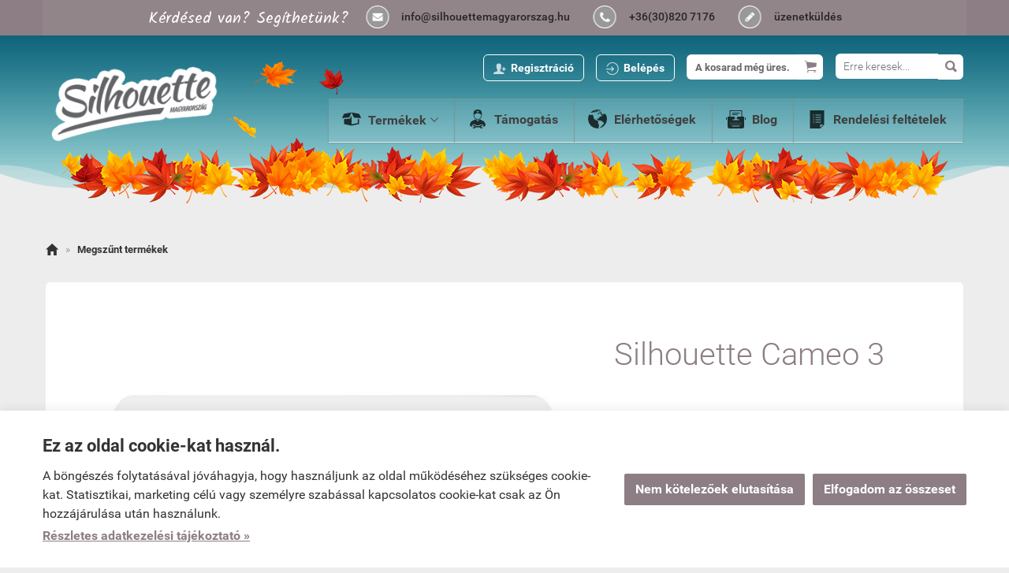

--- FILE ---
content_type: text/html; charset=UTF-8
request_url: https://silhouettemagyarorszag.hu/termek/silhouette_cameo_3.html
body_size: 57628
content:
<!doctype html><html lang="hu"><head><meta charset="utf-8"><meta name="viewport" content="width=device-width, initial-scale=1.0"><meta http-equiv="X-UA-Compatible" content="IE=Edge"><title>Silhouette Cameo 3 - A Silhouette termékcsalád királynőjé</title><meta name="description" content="Silhouette Cameo 3 a méltán népszerű Cameo vágóplotter 3. generációja."><meta name="keywords" content="Silhouette Cameo 3 cutting device vágóplotter, plotter"><meta name="robots" content="index, follow, all"><meta property="og:url" content="https://silhouettemagyarorszag.hu/termek/silhouette_cameo_3.html"><meta property="og:type" content="product"><meta property="og:title" content="Silhouette Cameo 3"><meta property="og:description" content="Megszűnt termék!
A Silhouette termékcsalád királynőjének harmadik generációját.Bármit kivág, amit csak el tudsz képzelni!"><meta property="og:image" content="https://silhouettemagyarorszag.hu/f.php?x=/uploads/shop/silhouettemagyarorszag.hu/termek/2950194_big.jpg"><link rel="canonical" href="https://silhouettemagyarorszag.hu/termek/silhouette_cameo_3.html"><style>@charset "UTF-8";@font-face{font-family:"Ionicons";src:url("/fonts/ionicons.eot");src:url("/fonts/ionicons.eot#iefix") format("embedded-opentype"),url("/fonts/ionicons.ttf") format("truetype"),url("/fonts/ionicons.woff") format("woff"),url("/fonts/ionicons.svg#Ionicons") format("svg");font-weight:normal;font-style:normal}@font-face{font-family:'Roboto';font-style:normal;font-weight:300;src:url('/fonts/roboto-v15-latin_latin-ext-300.eot'); src:local('Roboto Light'), local('Roboto-Light'), url('/fonts/roboto-v15-latin_latin-ext-300.eot?#iefix') format('embedded-opentype'),url('/fonts/roboto-v15-latin_latin-ext-300.woff2') format('woff2'),url('/fonts/roboto-v15-latin_latin-ext-300.woff') format('woff'),url('/fonts/roboto-v15-latin_latin-ext-300.ttf') format('truetype'),url('/fonts/roboto-v15-latin_latin-ext-300.svg#Roboto') format('svg'); }@font-face{font-family:'Roboto';font-style:normal;font-weight:400;src:url('/fonts/roboto-v15-latin_latin-ext-regular.eot'); src:local('Roboto'), local('Roboto-Regular'), url('/fonts/roboto-v15-latin_latin-ext-regular.eot?#iefix') format('embedded-opentype'),url('/fonts/roboto-v15-latin_latin-ext-regular.woff2') format('woff2'),url('/fonts/roboto-v15-latin_latin-ext-regular.woff') format('woff'),url('/fonts/roboto-v15-latin_latin-ext-regular.ttf') format('truetype'),url('/fonts/roboto-v15-latin_latin-ext-regular.svg#Roboto') format('svg'); }@font-face{font-family:'Roboto';font-style:italic;font-weight:400;src:url('/fonts/roboto-v15-latin_latin-ext-italic.eot'); src:local('Roboto Italic'), local('Roboto-Italic'), url('/fonts/roboto-v15-latin_latin-ext-italic.eot?#iefix') format('embedded-opentype'),url('/fonts/roboto-v15-latin_latin-ext-italic.woff2') format('woff2'),url('/fonts/roboto-v15-latin_latin-ext-italic.woff') format('woff'),url('/fonts/roboto-v15-latin_latin-ext-italic.ttf') format('truetype'),url('/fonts/roboto-v15-latin_latin-ext-italic.svg#Roboto') format('svg'); }@font-face{font-family:'Roboto';font-style:normal;font-weight:500;src:url('/fonts/roboto-v15-latin_latin-ext-500.eot'); src:local('Roboto Medium'), local('Roboto-Medium'), url('/fonts/roboto-v15-latin_latin-ext-500.eot?#iefix') format('embedded-opentype'),url('/fonts/roboto-v15-latin_latin-ext-500.woff2') format('woff2'),url('/fonts/roboto-v15-latin_latin-ext-500.woff') format('woff'),url('/fonts/roboto-v15-latin_latin-ext-500.ttf') format('truetype'),url('/fonts/roboto-v15-latin_latin-ext-500.svg#Roboto') format('svg'); }@font-face{font-family:'Roboto';font-style:normal;font-weight:700;src:url('/fonts/roboto-v15-latin_latin-ext-700.eot'); src:local('Roboto Bold'), local('Roboto-Bold'), url('/fonts/roboto-v15-latin_latin-ext-700.eot?#iefix') format('embedded-opentype'),url('/fonts/roboto-v15-latin_latin-ext-700.woff2') format('woff2'),url('/fonts/roboto-v15-latin_latin-ext-700.woff') format('woff'),url('/fonts/roboto-v15-latin_latin-ext-700.ttf') format('truetype'),url('/fonts/roboto-v15-latin_latin-ext-700.svg#Roboto') format('svg'); }html{font-family:sans-serif; -ms-text-size-adjust:100%; -webkit-text-size-adjust:100%; }body{margin:0;}article,aside,details,figcaption,figure,footer,header,hgroup,main,menu,nav,section,summary{display:block;}audio,canvas,progress,video{display:inline-block; vertical-align:baseline; }audio:not([controls]){display:none;height:0;}[hidden],template{display:none;}a{background-color:transparent;}a:active,a:hover{outline:0;}abbr[title]{border-bottom:1px dotted;}b,strong{font-weight:bold;}dfn{font-style:italic;}h1{font-size:2em;margin:0.67em 0;}mark{background:#ff0;color:#000;}small{font-size:80%;}sub,sup{font-size:75%;line-height:0;position:relative;vertical-align:baseline;}sup{top:-0.5em;}sub{bottom:-0.25em;}img{border:0;}svg:not(:root){overflow:hidden;}figure{margin:1em 40px;}hr{-moz-box-sizing:content-box;box-sizing:content-box;height:0;}pre{overflow:auto;}code,kbd,pre,samp{font-family:monospace, monospace;font-size:1em;}button,input,optgroup,select,textarea{color:inherit; font:inherit; margin:0; }button{overflow:visible;}button,select{text-transform:none;}button,html input[type="button"], input[type="reset"],input[type="submit"]{-webkit-appearance:button; cursor:pointer; }button[disabled],html input[disabled]{cursor:default;}button::-moz-focus-inner,input::-moz-focus-inner{border:0;padding:0;}input{line-height:normal;}input[type="checkbox"],input[type="radio"]{box-sizing:border-box; padding:0; }input[type="number"]::-webkit-inner-spin-button,input[type="number"]::-webkit-outer-spin-button{height:auto;}input[type="search"]{-webkit-appearance:textfield; -moz-box-sizing:content-box;-webkit-box-sizing:content-box; box-sizing:content-box;}input[type="search"]::-webkit-search-cancel-button,input[type="search"]::-webkit-search-decoration{-webkit-appearance:none;}fieldset{border:1px solid #c0c0c0;margin:0 2px;padding:0.35em 0.625em 0.75em;}legend{border:0; padding:0; }textarea{overflow:auto;}optgroup{font-weight:bold;}table{border-collapse:collapse;border-spacing:0;}td,th{padding:0;}.row{margin-left:-14px;margin-right:-14px;*zoom:1;}.row:before,.row:after{display:table;content:" ";}.row:after{clear:both;}.column-small-1,.column-small-2,.column-small-3,.column-small-4,.column-small-5,.column-small-6,.column-small-7,.column-small-8,.column-small-9,.column-small-10,.column-small-11,.column-small-12{float:left;padding:14px;min-height:1px;-moz-box-sizing:border-box;box-sizing:border-box;}.column-small-1{width:8.333333%;}.column-small-offset-1{margin-left:8.333333%;}.column-small-2{width:16.666667%;}.column-small-offset-2{margin-left:16.666667%;}.column-small-3{width:25%;}.column-small-offset-3{margin-left:25%;}.column-small-4{width:33.333333%;}.column-small-offset-4{margin-left:33.333333%;}.column-small-5{width:41.666667%;}.column-small-offset-5{margin-left:41.666667%;}.column-small-6{width:50%;}.column-small-offset-6{margin-left:50%;}.column-small-7{width:58.333333%;}.column-small-offset-7{margin-left:58.333333%;}.column-small-8{width:66.666667%;}.column-small-offset-8{margin-left:66.666667%;}.column-small-9{width:75%;}.column-small-offset-9{margin-left:75%;}.column-small-10{width:83.333333%;}.column-small-offset-10{margin-left:83.333333%;}.column-small-11{width:91.666667%;}.column-small-offset-11{margin-left:91.666667%;}.column-small-12{width:100%;}.column-small-offset-12{margin-left:100%;}.column-1,.column-2,.column-3,.column-4,.column-5,.column-6,.column-7,.column-8,.column-9,.column-10,.column-11,.column-12{padding:14px;}.column-large-1,.column-large-2,.column-large-3,.column-large-4,.column-large-5,.column-large-6,.column-large-7,.column-large-8,.column-large-9,.column-large-10,.column-large-11,.column-large-12{padding:14px;}@media (min-width:769px){.column-small-offset-1,.column-small-offset-2,.column-small-offset-3,.column-small-offset-4,.column-small-offset-5,.column-small-offset-6,.column-small-offset-7,.column-small-offset-8,.column-small-offset-9,.column-small-offset-10,.column-small-offset-11,.column-small-offset-12{margin:0;}.column-1,.column-2,.column-3,.column-4,.column-5,.column-6,.column-7,.column-8,.column-9,.column-10,.column-11,.column-12{float:left;min-height:1px;-moz-box-sizing:border-box;box-sizing:border-box;}.column-1{width:8.333333%;}.column-offset-1{margin-left:8.333333%;}.row .column-1 .column-1{width:100%;}.row .column-1 .column-offset-1{margin-left:100%;}.row .column-1 .column-2{width:200%;}.row .column-1 .column-offset-2{margin-left:200%;}.row .column-1 .column-3{width:300%;}.row .column-1 .column-offset-3{margin-left:300%;}.row .column-1 .column-4{width:400%;}.row .column-1 .column-offset-4{margin-left:400%;}.row .column-1 .column-5{width:500%;}.row .column-1 .column-offset-5{margin-left:500%;}.row .column-1 .column-6{width:600%;}.row .column-1 .column-offset-6{margin-left:600%;}.row .column-1 .column-7{width:700%;}.row .column-1 .column-offset-7{margin-left:700%;}.row .column-1 .column-8{width:800%;}.row .column-1 .column-offset-8{margin-left:800%;}.row .column-1 .column-9{width:900%;}.row .column-1 .column-offset-9{margin-left:900%;}.row .column-1 .column-10{width:1000%;}.row .column-1 .column-offset-10{margin-left:1000%;}.row .column-1 .column-11{width:1100%;}.row .column-1 .column-offset-11{margin-left:1100%;}.row .column-1 .column-12{width:1200%;}.row .column-1 .column-offset-12{margin-left:1200%;}.column-2{width:16.666667%;}.column-offset-2{margin-left:16.666667%;}.row .column-2 .column-1{width:50%;}.row .column-2 .column-offset-1{margin-left:50%;}.row .column-2 .column-2{width:100%;}.row .column-2 .column-offset-2{margin-left:100%;}.row .column-2 .column-3{width:150%;}.row .column-2 .column-offset-3{margin-left:150%;}.row .column-2 .column-4{width:200%;}.row .column-2 .column-offset-4{margin-left:200%;}.row .column-2 .column-5{width:250%;}.row .column-2 .column-offset-5{margin-left:250%;}.row .column-2 .column-6{width:300%;}.row .column-2 .column-offset-6{margin-left:300%;}.row .column-2 .column-7{width:350%;}.row .column-2 .column-offset-7{margin-left:350%;}.row .column-2 .column-8{width:400%;}.row .column-2 .column-offset-8{margin-left:400%;}.row .column-2 .column-9{width:450%;}.row .column-2 .column-offset-9{margin-left:450%;}.row .column-2 .column-10{width:500%;}.row .column-2 .column-offset-10{margin-left:500%;}.row .column-2 .column-11{width:550%;}.row .column-2 .column-offset-11{margin-left:550%;}.row .column-2 .column-12{width:600%;}.row .column-2 .column-offset-12{margin-left:600%;}.column-3{width:25%;}.column-offset-3{margin-left:25%;}.row .column-3 .column-1{width:33.333333%;}.row .column-3 .column-offset-1{margin-left:33.333333%;}.row .column-3 .column-2{width:66.666667%;}.row .column-3 .column-offset-2{margin-left:66.666667%;}.row .column-3 .column-3{width:100%;}.row .column-3 .column-offset-3{margin-left:100%;}.row .column-3 .column-4{width:133.333333%;}.row .column-3 .column-offset-4{margin-left:133.333333%;}.row .column-3 .column-5{width:166.666667%;}.row .column-3 .column-offset-5{margin-left:166.666667%;}.row .column-3 .column-6{width:200%;}.row .column-3 .column-offset-6{margin-left:200%;}.row .column-3 .column-7{width:233.333333%;}.row .column-3 .column-offset-7{margin-left:233.333333%;}.row .column-3 .column-8{width:266.666667%;}.row .column-3 .column-offset-8{margin-left:266.666667%;}.row .column-3 .column-9{width:300%;}.row .column-3 .column-offset-9{margin-left:300%;}.row .column-3 .column-10{width:333.333333%;}.row .column-3 .column-offset-10{margin-left:333.333333%;}.row .column-3 .column-11{width:366.666667%;}.row .column-3 .column-offset-11{margin-left:366.666667%;}.row .column-3 .column-12{width:400%;}.row .column-3 .column-offset-12{margin-left:400%;}.column-4{width:33.333333%;}.column-offset-4{margin-left:33.333333%;}.row .column-4 .column-1{width:25%;}.row .column-4 .column-offset-1{margin-left:25%;}.row .column-4 .column-2{width:50%;}.row .column-4 .column-offset-2{margin-left:50%;}.row .column-4 .column-3{width:75%;}.row .column-4 .column-offset-3{margin-left:75%;}.row .column-4 .column-4{width:100%;}.row .column-4 .column-offset-4{margin-left:100%;}.row .column-4 .column-5{width:125%;}.row .column-4 .column-offset-5{margin-left:125%;}.row .column-4 .column-6{width:150%;}.row .column-4 .column-offset-6{margin-left:150%;}.row .column-4 .column-7{width:175%;}.row .column-4 .column-offset-7{margin-left:175%;}.row .column-4 .column-8{width:200%;}.row .column-4 .column-offset-8{margin-left:200%;}.row .column-4 .column-9{width:225%;}.row .column-4 .column-offset-9{margin-left:225%;}.row .column-4 .column-10{width:250%;}.row .column-4 .column-offset-10{margin-left:250%;}.row .column-4 .column-11{width:275%;}.row .column-4 .column-offset-11{margin-left:275%;}.row .column-4 .column-12{width:300%;}.row .column-4 .column-offset-12{margin-left:300%;}.column-5{width:41.666667%;}.column-offset-5{margin-left:41.666667%;}.row .column-5 .column-1{width:20%;}.row .column-5 .column-offset-1{margin-left:20%;}.row .column-5 .column-2{width:40%;}.row .column-5 .column-offset-2{margin-left:40%;}.row .column-5 .column-3{width:60%;}.row .column-5 .column-offset-3{margin-left:60%;}.row .column-5 .column-4{width:80%;}.row .column-5 .column-offset-4{margin-left:80%;}.row .column-5 .column-5{width:100%;}.row .column-5 .column-offset-5{margin-left:100%;}.row .column-5 .column-6{width:120%;}.row .column-5 .column-offset-6{margin-left:120%;}.row .column-5 .column-7{width:140%;}.row .column-5 .column-offset-7{margin-left:140%;}.row .column-5 .column-8{width:160%;}.row .column-5 .column-offset-8{margin-left:160%;}.row .column-5 .column-9{width:180%;}.row .column-5 .column-offset-9{margin-left:180%;}.row .column-5 .column-10{width:200%;}.row .column-5 .column-offset-10{margin-left:200%;}.row .column-5 .column-11{width:220%;}.row .column-5 .column-offset-11{margin-left:220%;}.row .column-5 .column-12{width:240%;}.row .column-5 .column-offset-12{margin-left:240%;}.column-6{width:50%;}.column-offset-6{margin-left:50%;}.row .column-6 .column-1{width:16.666667%;}.row .column-6 .column-offset-1{margin-left:16.666667%;}.row .column-6 .column-2{width:33.333333%;}.row .column-6 .column-offset-2{margin-left:33.333333%;}.row .column-6 .column-3{width:50%;}.row .column-6 .column-offset-3{margin-left:50%;}.row .column-6 .column-4{width:66.666667%;}.row .column-6 .column-offset-4{margin-left:66.666667%;}.row .column-6 .column-5{width:83.333333%;}.row .column-6 .column-offset-5{margin-left:83.333333%;}.row .column-6 .column-6{width:100%;}.row .column-6 .column-offset-6{margin-left:100%;}.row .column-6 .column-7{width:116.666667%;}.row .column-6 .column-offset-7{margin-left:116.666667%;}.row .column-6 .column-8{width:133.333333%;}.row .column-6 .column-offset-8{margin-left:133.333333%;}.row .column-6 .column-9{width:150%;}.row .column-6 .column-offset-9{margin-left:150%;}.row .column-6 .column-10{width:166.666667%;}.row .column-6 .column-offset-10{margin-left:166.666667%;}.row .column-6 .column-11{width:183.333333%;}.row .column-6 .column-offset-11{margin-left:183.333333%;}.row .column-6 .column-12{width:200%;}.row .column-6 .column-offset-12{margin-left:200%;}.column-7{width:58.333333%;}.column-offset-7{margin-left:58.333333%;}.row .column-7 .column-1{width:14.285714%;}.row .column-7 .column-offset-1{margin-left:14.285714%;}.row .column-7 .column-2{width:28.571429%;}.row .column-7 .column-offset-2{margin-left:28.571429%;}.row .column-7 .column-3{width:42.857143%;}.row .column-7 .column-offset-3{margin-left:42.857143%;}.row .column-7 .column-4{width:57.142857%;}.row .column-7 .column-offset-4{margin-left:57.142857%;}.row .column-7 .column-5{width:71.428571%;}.row .column-7 .column-offset-5{margin-left:71.428571%;}.row .column-7 .column-6{width:85.714286%;}.row .column-7 .column-offset-6{margin-left:85.714286%;}.row .column-7 .column-7{width:100%;}.row .column-7 .column-offset-7{margin-left:100%;}.row .column-7 .column-8{width:114.285714%;}.row .column-7 .column-offset-8{margin-left:114.285714%;}.row .column-7 .column-9{width:128.571429%;}.row .column-7 .column-offset-9{margin-left:128.571429%;}.row .column-7 .column-10{width:142.857143%;}.row .column-7 .column-offset-10{margin-left:142.857143%;}.row .column-7 .column-11{width:157.142857%;}.row .column-7 .column-offset-11{margin-left:157.142857%;}.row .column-7 .column-12{width:171.428571%;}.row .column-7 .column-offset-12{margin-left:171.428571%;}.column-8{width:66.666667%;}.column-offset-8{margin-left:66.666667%;}.row .column-8 .column-1{width:12.5%;}.row .column-8 .column-offset-1{margin-left:12.5%;}.row .column-8 .column-2{width:25%;}.row .column-8 .column-offset-2{margin-left:25%;}.row .column-8 .column-3{width:37.5%;}.row .column-8 .column-offset-3{margin-left:37.5%;}.row .column-8 .column-4{width:50%;}.row .column-8 .column-offset-4{margin-left:50%;}.row .column-8 .column-5{width:62.5%;}.row .column-8 .column-offset-5{margin-left:62.5%;}.row .column-8 .column-6{width:75%;}.row .column-8 .column-offset-6{margin-left:75%;}.row .column-8 .column-7{width:87.5%;}.row .column-8 .column-offset-7{margin-left:87.5%;}.row .column-8 .column-8{width:100%;}.row .column-8 .column-offset-8{margin-left:100%;}.row .column-8 .column-9{width:112.5%;}.row .column-8 .column-offset-9{margin-left:112.5%;}.row .column-8 .column-10{width:125%;}.row .column-8 .column-offset-10{margin-left:125%;}.row .column-8 .column-11{width:137.5%;}.row .column-8 .column-offset-11{margin-left:137.5%;}.row .column-8 .column-12{width:150%;}.row .column-8 .column-offset-12{margin-left:150%;}.column-9{width:75%;}.column-offset-9{margin-left:75%;}.row .column-9 .column-1{width:11.111111%;}.row .column-9 .column-offset-1{margin-left:11.111111%;}.row .column-9 .column-2{width:22.222222%;}.row .column-9 .column-offset-2{margin-left:22.222222%;}.row .column-9 .column-3{width:33.333333%;}.row .column-9 .column-offset-3{margin-left:33.333333%;}.row .column-9 .column-4{width:44.444444%;}.row .column-9 .column-offset-4{margin-left:44.444444%;}.row .column-9 .column-5{width:55.555556%;}.row .column-9 .column-offset-5{margin-left:55.555556%;}.row .column-9 .column-6{width:66.666667%;}.row .column-9 .column-offset-6{margin-left:66.666667%;}.row .column-9 .column-7{width:77.777778%;}.row .column-9 .column-offset-7{margin-left:77.777778%;}.row .column-9 .column-8{width:88.888889%;}.row .column-9 .column-offset-8{margin-left:88.888889%;}.row .column-9 .column-9{width:100%;}.row .column-9 .column-offset-9{margin-left:100%;}.row .column-9 .column-10{width:111.111111%;}.row .column-9 .column-offset-10{margin-left:111.111111%;}.row .column-9 .column-11{width:122.222222%;}.row .column-9 .column-offset-11{margin-left:122.222222%;}.row .column-9 .column-12{width:133.333333%;}.row .column-9 .column-offset-12{margin-left:133.333333%;}.column-10{width:83.333333%;}.column-offset-10{margin-left:83.333333%;}.row .column-10 .column-1{width:10%;}.row .column-10 .column-offset-1{margin-left:10%;}.row .column-10 .column-2{width:20%;}.row .column-10 .column-offset-2{margin-left:20%;}.row .column-10 .column-3{width:30%;}.row .column-10 .column-offset-3{margin-left:30%;}.row .column-10 .column-4{width:40%;}.row .column-10 .column-offset-4{margin-left:40%;}.row .column-10 .column-5{width:50%;}.row .column-10 .column-offset-5{margin-left:50%;}.row .column-10 .column-6{width:60%;}.row .column-10 .column-offset-6{margin-left:60%;}.row .column-10 .column-7{width:70%;}.row .column-10 .column-offset-7{margin-left:70%;}.row .column-10 .column-8{width:80%;}.row .column-10 .column-offset-8{margin-left:80%;}.row .column-10 .column-9{width:90%;}.row .column-10 .column-offset-9{margin-left:90%;}.row .column-10 .column-10{width:100%;}.row .column-10 .column-offset-10{margin-left:100%;}.row .column-10 .column-11{width:110%;}.row .column-10 .column-offset-11{margin-left:110%;}.row .column-10 .column-12{width:120%;}.row .column-10 .column-offset-12{margin-left:120%;}.column-11{width:91.666667%;}.column-offset-11{margin-left:91.666667%;}.row .column-11 .column-1{width:9.090909%;}.row .column-11 .column-offset-1{margin-left:9.090909%;}.row .column-11 .column-2{width:18.181818%;}.row .column-11 .column-offset-2{margin-left:18.181818%;}.row .column-11 .column-3{width:27.272727%;}.row .column-11 .column-offset-3{margin-left:27.272727%;}.row .column-11 .column-4{width:36.363636%;}.row .column-11 .column-offset-4{margin-left:36.363636%;}.row .column-11 .column-5{width:45.454545%;}.row .column-11 .column-offset-5{margin-left:45.454545%;}.row .column-11 .column-6{width:54.545455%;}.row .column-11 .column-offset-6{margin-left:54.545455%;}.row .column-11 .column-7{width:63.636364%;}.row .column-11 .column-offset-7{margin-left:63.636364%;}.row .column-11 .column-8{width:72.727273%;}.row .column-11 .column-offset-8{margin-left:72.727273%;}.row .column-11 .column-9{width:81.818182%;}.row .column-11 .column-offset-9{margin-left:81.818182%;}.row .column-11 .column-10{width:90.909091%;}.row .column-11 .column-offset-10{margin-left:90.909091%;}.row .column-11 .column-11{width:100%;}.row .column-11 .column-offset-11{margin-left:100%;}.row .column-11 .column-12{width:109.090909%;}.row .column-11 .column-offset-12{margin-left:109.090909%;}.column-12{width:100%;}.column-offset-12{margin-left:100%;}.row .column-12 .column-1{width:8.333333%;}.row .column-12 .column-offset-1{margin-left:8.333333%;}.row .column-12 .column-2{width:16.666667%;}.row .column-12 .column-offset-2{margin-left:16.666667%;}.row .column-12 .column-3{width:25%;}.row .column-12 .column-offset-3{margin-left:25%;}.row .column-12 .column-4{width:33.333333%;}.row .column-12 .column-offset-4{margin-left:33.333333%;}.row .column-12 .column-5{width:41.666667%;}.row .column-12 .column-offset-5{margin-left:41.666667%;}.row .column-12 .column-6{width:50%;}.row .column-12 .column-offset-6{margin-left:50%;}.row .column-12 .column-7{width:58.333333%;}.row .column-12 .column-offset-7{margin-left:58.333333%;}.row .column-12 .column-8{width:66.666667%;}.row .column-12 .column-offset-8{margin-left:66.666667%;}.row .column-12 .column-9{width:75%;}.row .column-12 .column-offset-9{margin-left:75%;}.row .column-12 .column-10{width:83.333333%;}.row .column-12 .column-offset-10{margin-left:83.333333%;}.row .column-12 .column-11{width:91.666667%;}.row .column-12 .column-offset-11{margin-left:91.666667%;}.row .column-12 .column-12{width:100%;}.row .column-12 .column-offset-12{margin-left:100%;}}@media (min-width:1200px){.column-large-1,.column-large-2,.column-large-3,.column-large-4,.column-large-5,.column-large-6,.column-large-7,.column-large-8,.column-large-9,.column-large-10,.column-large-11,.column-large-12{float:left;min-height:1px;-moz-box-sizing:border-box;box-sizing:border-box;}.column-large-1{width:8.333333%;}.column-large-offset-1{margin-left:8.333333%;}.column-large-2{width:16.666667%;}.column-large-offset-2{margin-left:16.666667%;}.column-large-3{width:25%;}.column-large-offset-3{margin-left:25%;}.column-large-4{width:33.333333%;}.column-large-offset-4{margin-left:33.333333%;}.column-large-5{width:41.666667%;}.column-large-offset-5{margin-left:41.666667%;}.column-large-6{width:50%;}.column-large-offset-6{margin-left:50%;}.column-large-7{width:58.333333%;}.column-large-offset-7{margin-left:58.333333%;}.column-large-8{width:66.666667%;}.column-large-offset-8{margin-left:66.666667%;}.column-large-9{width:75%;}.column-large-offset-9{margin-left:75%;}.column-large-10{width:83.333333%;}.column-large-offset-10{margin-left:83.333333%;}.column-large-11{width:91.666667%;}.column-large-offset-11{margin-left:91.666667%;}.column-large-12{width:100%;}.column-large-offset-12{margin-left:100%;}}.column16-small-1,.column16-small-2,.column16-small-3,.column16-small-4,.column16-small-5,.column16-small-6,.column16-small-7,.column16-small-8,.column16-small-9,.column16-small-10,.column16-small-11,.column16-small-12,.column16-small-13,.column16-small-14,.column16-small-15,.column16-small-16{float:left;padding:14px;min-height:1px;-moz-box-sizing:border-box;box-sizing:border-box;}.column16-small-1{width:6.25%;}.column16-small-offset-1{margin-left:6.25%;}.column16-small-2{width:12.5%;}.column16-small-offset-2{margin-left:12.5%;}.column16-small-3{width:18.75%;}.column16-small-offset-3{margin-left:18.75%;}.column16-small-4{width:25%;}.column16-small-offset-4{margin-left:25%;}.column16-small-5{width:31.25%;}.column16-small-offset-5{margin-left:31.25%;}.column16-small-6{width:37.5%;}.column16-small-offset-6{margin-left:37.5%;}.column16-small-7{width:43.75%;}.column16-small-offset-7{margin-left:43.75%;}.column16-small-8{width:50%;}.column16-small-offset-8{margin-left:50%;}.column16-small-9{width:56.25%;}.column16-small-offset-9{margin-left:56.25%;}.column16-small-10{width:62.5%;}.column16-small-offset-10{margin-left:62.5%;}.column16-small-11{width:68.75%;}.column16-small-offset-11{margin-left:68.75%;}.column16-small-12{width:75%;}.column16-small-offset-12{margin-left:75%;}.column16-small-13{width:81.25%;}.column16-small-offset-13{margin-left:81.25%;}.column16-small-14{width:87.5%;}.column16-small-offset-14{margin-left:87.5%;}.column16-small-15{width:93.75%;}.column16-small-offset-15{margin-left:93.75%;}.column16-small-16{width:100%;}.column16-small-offset-16{margin-left:100%;}.column16-1,.column16-2,.column16-3,.column16-4,.column16-5,.column16-6,.column16-7,.column16-8,.column16-9,.column16-10,.column16-11,.column16-12,.column16-13,.column16-14,.column16-15,.column16-16{padding:14px;}@media (min-width:769px){.column16-small-offset-1,.column16-small-offset-2,.column16-small-offset-3,.column16-small-offset-4,.column16-small-offset-5,.column16-small-offset-6,.column16-small-offset-7,.column16-small-offset-8,.column16-small-offset-9,.column16-small-offset-10,.column16-small-offset-11,.column16-small-offset-12,.column16-small-offset-13,.column16-small-offset-14,.column16-small-offset-15,.column16-small-offset-16{margin:0;}.column16-1,.column16-2,.column16-3,.column16-4,.column16-5,.column16-6,.column16-7,.column16-8,.column16-9,.column16-10,.column16-11,.column16-12,.column16-13,.column16-14,.column16-15,.column16-16{float:left;min-height:1px;-moz-box-sizing:border-box;box-sizing:border-box;}.column16-1{width:6.25%;}.column16-offset-1{margin-left:6.25%;}.row .column16-1 .column16-1{width:100%;}.row .column16-1 .column16-offset-1{margin-left:100%;}.row .column16-1 .column16-2{width:200%;}.row .column16-1 .column16-offset-2{margin-left:200%;}.row .column16-1 .column16-3{width:300%;}.row .column16-1 .column16-offset-3{margin-left:300%;}.row .column16-1 .column16-4{width:400%;}.row .column16-1 .column16-offset-4{margin-left:400%;}.row .column16-1 .column16-5{width:500%;}.row .column16-1 .column16-offset-5{margin-left:500%;}.row .column16-1 .column16-6{width:600%;}.row .column16-1 .column16-offset-6{margin-left:600%;}.row .column16-1 .column16-7{width:700%;}.row .column16-1 .column16-offset-7{margin-left:700%;}.row .column16-1 .column16-8{width:800%;}.row .column16-1 .column16-offset-8{margin-left:800%;}.row .column16-1 .column16-9{width:900%;}.row .column16-1 .column16-offset-9{margin-left:900%;}.row .column16-1 .column16-10{width:1000%;}.row .column16-1 .column16-offset-10{margin-left:1000%;}.row .column16-1 .column16-11{width:1100%;}.row .column16-1 .column16-offset-11{margin-left:1100%;}.row .column16-1 .column16-12{width:1200%;}.row .column16-1 .column16-offset-12{margin-left:1200%;}.row .column16-1 .column16-13{width:1300%;}.row .column16-1 .column16-offset-13{margin-left:1300%;}.row .column16-1 .column16-14{width:1400%;}.row .column16-1 .column16-offset-14{margin-left:1400%;}.row .column16-1 .column16-15{width:1500%;}.row .column16-1 .column16-offset-15{margin-left:1500%;}.row .column16-1 .column16-16{width:1600%;}.row .column16-1 .column16-offset-16{margin-left:1600%;}.column16-2{width:12.5%;}.column16-offset-2{margin-left:12.5%;}.row .column16-2 .column16-1{width:50%;}.row .column16-2 .column16-offset-1{margin-left:50%;}.row .column16-2 .column16-2{width:100%;}.row .column16-2 .column16-offset-2{margin-left:100%;}.row .column16-2 .column16-3{width:150%;}.row .column16-2 .column16-offset-3{margin-left:150%;}.row .column16-2 .column16-4{width:200%;}.row .column16-2 .column16-offset-4{margin-left:200%;}.row .column16-2 .column16-5{width:250%;}.row .column16-2 .column16-offset-5{margin-left:250%;}.row .column16-2 .column16-6{width:300%;}.row .column16-2 .column16-offset-6{margin-left:300%;}.row .column16-2 .column16-7{width:350%;}.row .column16-2 .column16-offset-7{margin-left:350%;}.row .column16-2 .column16-8{width:400%;}.row .column16-2 .column16-offset-8{margin-left:400%;}.row .column16-2 .column16-9{width:450%;}.row .column16-2 .column16-offset-9{margin-left:450%;}.row .column16-2 .column16-10{width:500%;}.row .column16-2 .column16-offset-10{margin-left:500%;}.row .column16-2 .column16-11{width:550%;}.row .column16-2 .column16-offset-11{margin-left:550%;}.row .column16-2 .column16-12{width:600%;}.row .column16-2 .column16-offset-12{margin-left:600%;}.row .column16-2 .column16-13{width:650%;}.row .column16-2 .column16-offset-13{margin-left:650%;}.row .column16-2 .column16-14{width:700%;}.row .column16-2 .column16-offset-14{margin-left:700%;}.row .column16-2 .column16-15{width:750%;}.row .column16-2 .column16-offset-15{margin-left:750%;}.row .column16-2 .column16-16{width:800%;}.row .column16-2 .column16-offset-16{margin-left:800%;}.column16-3{width:18.75%;}.column16-offset-3{margin-left:18.75%;}.row .column16-3 .column16-1{width:33.333333%;}.row .column16-3 .column16-offset-1{margin-left:33.333333%;}.row .column16-3 .column16-2{width:66.666667%;}.row .column16-3 .column16-offset-2{margin-left:66.666667%;}.row .column16-3 .column16-3{width:100%;}.row .column16-3 .column16-offset-3{margin-left:100%;}.row .column16-3 .column16-4{width:133.333333%;}.row .column16-3 .column16-offset-4{margin-left:133.333333%;}.row .column16-3 .column16-5{width:166.666667%;}.row .column16-3 .column16-offset-5{margin-left:166.666667%;}.row .column16-3 .column16-6{width:200%;}.row .column16-3 .column16-offset-6{margin-left:200%;}.row .column16-3 .column16-7{width:233.333333%;}.row .column16-3 .column16-offset-7{margin-left:233.333333%;}.row .column16-3 .column16-8{width:266.666667%;}.row .column16-3 .column16-offset-8{margin-left:266.666667%;}.row .column16-3 .column16-9{width:300%;}.row .column16-3 .column16-offset-9{margin-left:300%;}.row .column16-3 .column16-10{width:333.333333%;}.row .column16-3 .column16-offset-10{margin-left:333.333333%;}.row .column16-3 .column16-11{width:366.666667%;}.row .column16-3 .column16-offset-11{margin-left:366.666667%;}.row .column16-3 .column16-12{width:400%;}.row .column16-3 .column16-offset-12{margin-left:400%;}.row .column16-3 .column16-13{width:433.333333%;}.row .column16-3 .column16-offset-13{margin-left:433.333333%;}.row .column16-3 .column16-14{width:466.666667%;}.row .column16-3 .column16-offset-14{margin-left:466.666667%;}.row .column16-3 .column16-15{width:500%;}.row .column16-3 .column16-offset-15{margin-left:500%;}.row .column16-3 .column16-16{width:533.333333%;}.row .column16-3 .column16-offset-16{margin-left:533.333333%;}.column16-4{width:25%;}.column16-offset-4{margin-left:25%;}.row .column16-4 .column16-1{width:25%;}.row .column16-4 .column16-offset-1{margin-left:25%;}.row .column16-4 .column16-2{width:50%;}.row .column16-4 .column16-offset-2{margin-left:50%;}.row .column16-4 .column16-3{width:75%;}.row .column16-4 .column16-offset-3{margin-left:75%;}.row .column16-4 .column16-4{width:100%;}.row .column16-4 .column16-offset-4{margin-left:100%;}.row .column16-4 .column16-5{width:125%;}.row .column16-4 .column16-offset-5{margin-left:125%;}.row .column16-4 .column16-6{width:150%;}.row .column16-4 .column16-offset-6{margin-left:150%;}.row .column16-4 .column16-7{width:175%;}.row .column16-4 .column16-offset-7{margin-left:175%;}.row .column16-4 .column16-8{width:200%;}.row .column16-4 .column16-offset-8{margin-left:200%;}.row .column16-4 .column16-9{width:225%;}.row .column16-4 .column16-offset-9{margin-left:225%;}.row .column16-4 .column16-10{width:250%;}.row .column16-4 .column16-offset-10{margin-left:250%;}.row .column16-4 .column16-11{width:275%;}.row .column16-4 .column16-offset-11{margin-left:275%;}.row .column16-4 .column16-12{width:300%;}.row .column16-4 .column16-offset-12{margin-left:300%;}.row .column16-4 .column16-13{width:325%;}.row .column16-4 .column16-offset-13{margin-left:325%;}.row .column16-4 .column16-14{width:350%;}.row .column16-4 .column16-offset-14{margin-left:350%;}.row .column16-4 .column16-15{width:375%;}.row .column16-4 .column16-offset-15{margin-left:375%;}.row .column16-4 .column16-16{width:400%;}.row .column16-4 .column16-offset-16{margin-left:400%;}.column16-5{width:31.25%;}.column16-offset-5{margin-left:31.25%;}.row .column16-5 .column16-1{width:20%;}.row .column16-5 .column16-offset-1{margin-left:20%;}.row .column16-5 .column16-2{width:40%;}.row .column16-5 .column16-offset-2{margin-left:40%;}.row .column16-5 .column16-3{width:60%;}.row .column16-5 .column16-offset-3{margin-left:60%;}.row .column16-5 .column16-4{width:80%;}.row .column16-5 .column16-offset-4{margin-left:80%;}.row .column16-5 .column16-5{width:100%;}.row .column16-5 .column16-offset-5{margin-left:100%;}.row .column16-5 .column16-6{width:120%;}.row .column16-5 .column16-offset-6{margin-left:120%;}.row .column16-5 .column16-7{width:140%;}.row .column16-5 .column16-offset-7{margin-left:140%;}.row .column16-5 .column16-8{width:160%;}.row .column16-5 .column16-offset-8{margin-left:160%;}.row .column16-5 .column16-9{width:180%;}.row .column16-5 .column16-offset-9{margin-left:180%;}.row .column16-5 .column16-10{width:200%;}.row .column16-5 .column16-offset-10{margin-left:200%;}.row .column16-5 .column16-11{width:220%;}.row .column16-5 .column16-offset-11{margin-left:220%;}.row .column16-5 .column16-12{width:240%;}.row .column16-5 .column16-offset-12{margin-left:240%;}.row .column16-5 .column16-13{width:260%;}.row .column16-5 .column16-offset-13{margin-left:260%;}.row .column16-5 .column16-14{width:280%;}.row .column16-5 .column16-offset-14{margin-left:280%;}.row .column16-5 .column16-15{width:300%;}.row .column16-5 .column16-offset-15{margin-left:300%;}.row .column16-5 .column16-16{width:320%;}.row .column16-5 .column16-offset-16{margin-left:320%;}.column16-6{width:37.5%;}.column16-offset-6{margin-left:37.5%;}.row .column16-6 .column16-1{width:16.666667%;}.row .column16-6 .column16-offset-1{margin-left:16.666667%;}.row .column16-6 .column16-2{width:33.333333%;}.row .column16-6 .column16-offset-2{margin-left:33.333333%;}.row .column16-6 .column16-3{width:50%;}.row .column16-6 .column16-offset-3{margin-left:50%;}.row .column16-6 .column16-4{width:66.666667%;}.row .column16-6 .column16-offset-4{margin-left:66.666667%;}.row .column16-6 .column16-5{width:83.333333%;}.row .column16-6 .column16-offset-5{margin-left:83.333333%;}.row .column16-6 .column16-6{width:100%;}.row .column16-6 .column16-offset-6{margin-left:100%;}.row .column16-6 .column16-7{width:116.666667%;}.row .column16-6 .column16-offset-7{margin-left:116.666667%;}.row .column16-6 .column16-8{width:133.333333%;}.row .column16-6 .column16-offset-8{margin-left:133.333333%;}.row .column16-6 .column16-9{width:150%;}.row .column16-6 .column16-offset-9{margin-left:150%;}.row .column16-6 .column16-10{width:166.666667%;}.row .column16-6 .column16-offset-10{margin-left:166.666667%;}.row .column16-6 .column16-11{width:183.333333%;}.row .column16-6 .column16-offset-11{margin-left:183.333333%;}.row .column16-6 .column16-12{width:200%;}.row .column16-6 .column16-offset-12{margin-left:200%;}.row .column16-6 .column16-13{width:216.666667%;}.row .column16-6 .column16-offset-13{margin-left:216.666667%;}.row .column16-6 .column16-14{width:233.333333%;}.row .column16-6 .column16-offset-14{margin-left:233.333333%;}.row .column16-6 .column16-15{width:250%;}.row .column16-6 .column16-offset-15{margin-left:250%;}.row .column16-6 .column16-16{width:266.666667%;}.row .column16-6 .column16-offset-16{margin-left:266.666667%;}.column16-7{width:43.75%;}.column16-offset-7{margin-left:43.75%;}.row .column16-7 .column16-1{width:14.285714%;}.row .column16-7 .column16-offset-1{margin-left:14.285714%;}.row .column16-7 .column16-2{width:28.571429%;}.row .column16-7 .column16-offset-2{margin-left:28.571429%;}.row .column16-7 .column16-3{width:42.857143%;}.row .column16-7 .column16-offset-3{margin-left:42.857143%;}.row .column16-7 .column16-4{width:57.142857%;}.row .column16-7 .column16-offset-4{margin-left:57.142857%;}.row .column16-7 .column16-5{width:71.428571%;}.row .column16-7 .column16-offset-5{margin-left:71.428571%;}.row .column16-7 .column16-6{width:85.714286%;}.row .column16-7 .column16-offset-6{margin-left:85.714286%;}.row .column16-7 .column16-7{width:100%;}.row .column16-7 .column16-offset-7{margin-left:100%;}.row .column16-7 .column16-8{width:114.285714%;}.row .column16-7 .column16-offset-8{margin-left:114.285714%;}.row .column16-7 .column16-9{width:128.571429%;}.row .column16-7 .column16-offset-9{margin-left:128.571429%;}.row .column16-7 .column16-10{width:142.857143%;}.row .column16-7 .column16-offset-10{margin-left:142.857143%;}.row .column16-7 .column16-11{width:157.142857%;}.row .column16-7 .column16-offset-11{margin-left:157.142857%;}.row .column16-7 .column16-12{width:171.428571%;}.row .column16-7 .column16-offset-12{margin-left:171.428571%;}.row .column16-7 .column16-13{width:185.714286%;}.row .column16-7 .column16-offset-13{margin-left:185.714286%;}.row .column16-7 .column16-14{width:200%;}.row .column16-7 .column16-offset-14{margin-left:200%;}.row .column16-7 .column16-15{width:214.285714%;}.row .column16-7 .column16-offset-15{margin-left:214.285714%;}.row .column16-7 .column16-16{width:228.571429%;}.row .column16-7 .column16-offset-16{margin-left:228.571429%;}.column16-8{width:50%;}.column16-offset-8{margin-left:50%;}.row .column16-8 .column16-1{width:12.5%;}.row .column16-8 .column16-offset-1{margin-left:12.5%;}.row .column16-8 .column16-2{width:25%;}.row .column16-8 .column16-offset-2{margin-left:25%;}.row .column16-8 .column16-3{width:37.5%;}.row .column16-8 .column16-offset-3{margin-left:37.5%;}.row .column16-8 .column16-4{width:50%;}.row .column16-8 .column16-offset-4{margin-left:50%;}.row .column16-8 .column16-5{width:62.5%;}.row .column16-8 .column16-offset-5{margin-left:62.5%;}.row .column16-8 .column16-6{width:75%;}.row .column16-8 .column16-offset-6{margin-left:75%;}.row .column16-8 .column16-7{width:87.5%;}.row .column16-8 .column16-offset-7{margin-left:87.5%;}.row .column16-8 .column16-8{width:100%;}.row .column16-8 .column16-offset-8{margin-left:100%;}.row .column16-8 .column16-9{width:112.5%;}.row .column16-8 .column16-offset-9{margin-left:112.5%;}.row .column16-8 .column16-10{width:125%;}.row .column16-8 .column16-offset-10{margin-left:125%;}.row .column16-8 .column16-11{width:137.5%;}.row .column16-8 .column16-offset-11{margin-left:137.5%;}.row .column16-8 .column16-12{width:150%;}.row .column16-8 .column16-offset-12{margin-left:150%;}.row .column16-8 .column16-13{width:162.5%;}.row .column16-8 .column16-offset-13{margin-left:162.5%;}.row .column16-8 .column16-14{width:175%;}.row .column16-8 .column16-offset-14{margin-left:175%;}.row .column16-8 .column16-15{width:187.5%;}.row .column16-8 .column16-offset-15{margin-left:187.5%;}.row .column16-8 .column16-16{width:200%;}.row .column16-8 .column16-offset-16{margin-left:200%;}.column16-9{width:56.25%;}.column16-offset-9{margin-left:56.25%;}.row .column16-9 .column16-1{width:11.111111%;}.row .column16-9 .column16-offset-1{margin-left:11.111111%;}.row .column16-9 .column16-2{width:22.222222%;}.row .column16-9 .column16-offset-2{margin-left:22.222222%;}.row .column16-9 .column16-3{width:33.333333%;}.row .column16-9 .column16-offset-3{margin-left:33.333333%;}.row .column16-9 .column16-4{width:44.444444%;}.row .column16-9 .column16-offset-4{margin-left:44.444444%;}.row .column16-9 .column16-5{width:55.555556%;}.row .column16-9 .column16-offset-5{margin-left:55.555556%;}.row .column16-9 .column16-6{width:66.666667%;}.row .column16-9 .column16-offset-6{margin-left:66.666667%;}.row .column16-9 .column16-7{width:77.777778%;}.row .column16-9 .column16-offset-7{margin-left:77.777778%;}.row .column16-9 .column16-8{width:88.888889%;}.row .column16-9 .column16-offset-8{margin-left:88.888889%;}.row .column16-9 .column16-9{width:100%;}.row .column16-9 .column16-offset-9{margin-left:100%;}.row .column16-9 .column16-10{width:111.111111%;}.row .column16-9 .column16-offset-10{margin-left:111.111111%;}.row .column16-9 .column16-11{width:122.222222%;}.row .column16-9 .column16-offset-11{margin-left:122.222222%;}.row .column16-9 .column16-12{width:133.333333%;}.row .column16-9 .column16-offset-12{margin-left:133.333333%;}.row .column16-9 .column16-13{width:144.444444%;}.row .column16-9 .column16-offset-13{margin-left:144.444444%;}.row .column16-9 .column16-14{width:155.555556%;}.row .column16-9 .column16-offset-14{margin-left:155.555556%;}.row .column16-9 .column16-15{width:166.666667%;}.row .column16-9 .column16-offset-15{margin-left:166.666667%;}.row .column16-9 .column16-16{width:177.777778%;}.row .column16-9 .column16-offset-16{margin-left:177.777778%;}.column16-10{width:62.5%;}.column16-offset-10{margin-left:62.5%;}.row .column16-10 .column16-1{width:10%;}.row .column16-10 .column16-offset-1{margin-left:10%;}.row .column16-10 .column16-2{width:20%;}.row .column16-10 .column16-offset-2{margin-left:20%;}.row .column16-10 .column16-3{width:30%;}.row .column16-10 .column16-offset-3{margin-left:30%;}.row .column16-10 .column16-4{width:40%;}.row .column16-10 .column16-offset-4{margin-left:40%;}.row .column16-10 .column16-5{width:50%;}.row .column16-10 .column16-offset-5{margin-left:50%;}.row .column16-10 .column16-6{width:60%;}.row .column16-10 .column16-offset-6{margin-left:60%;}.row .column16-10 .column16-7{width:70%;}.row .column16-10 .column16-offset-7{margin-left:70%;}.row .column16-10 .column16-8{width:80%;}.row .column16-10 .column16-offset-8{margin-left:80%;}.row .column16-10 .column16-9{width:90%;}.row .column16-10 .column16-offset-9{margin-left:90%;}.row .column16-10 .column16-10{width:100%;}.row .column16-10 .column16-offset-10{margin-left:100%;}.row .column16-10 .column16-11{width:110%;}.row .column16-10 .column16-offset-11{margin-left:110%;}.row .column16-10 .column16-12{width:120%;}.row .column16-10 .column16-offset-12{margin-left:120%;}.row .column16-10 .column16-13{width:130%;}.row .column16-10 .column16-offset-13{margin-left:130%;}.row .column16-10 .column16-14{width:140%;}.row .column16-10 .column16-offset-14{margin-left:140%;}.row .column16-10 .column16-15{width:150%;}.row .column16-10 .column16-offset-15{margin-left:150%;}.row .column16-10 .column16-16{width:160%;}.row .column16-10 .column16-offset-16{margin-left:160%;}.column16-11{width:68.75%;}.column16-offset-11{margin-left:68.75%;}.row .column16-11 .column16-1{width:9.090909%;}.row .column16-11 .column16-offset-1{margin-left:9.090909%;}.row .column16-11 .column16-2{width:18.181818%;}.row .column16-11 .column16-offset-2{margin-left:18.181818%;}.row .column16-11 .column16-3{width:27.272727%;}.row .column16-11 .column16-offset-3{margin-left:27.272727%;}.row .column16-11 .column16-4{width:36.363636%;}.row .column16-11 .column16-offset-4{margin-left:36.363636%;}.row .column16-11 .column16-5{width:45.454545%;}.row .column16-11 .column16-offset-5{margin-left:45.454545%;}.row .column16-11 .column16-6{width:54.545455%;}.row .column16-11 .column16-offset-6{margin-left:54.545455%;}.row .column16-11 .column16-7{width:63.636364%;}.row .column16-11 .column16-offset-7{margin-left:63.636364%;}.row .column16-11 .column16-8{width:72.727273%;}.row .column16-11 .column16-offset-8{margin-left:72.727273%;}.row .column16-11 .column16-9{width:81.818182%;}.row .column16-11 .column16-offset-9{margin-left:81.818182%;}.row .column16-11 .column16-10{width:90.909091%;}.row .column16-11 .column16-offset-10{margin-left:90.909091%;}.row .column16-11 .column16-11{width:100%;}.row .column16-11 .column16-offset-11{margin-left:100%;}.row .column16-11 .column16-12{width:109.090909%;}.row .column16-11 .column16-offset-12{margin-left:109.090909%;}.row .column16-11 .column16-13{width:118.181818%;}.row .column16-11 .column16-offset-13{margin-left:118.181818%;}.row .column16-11 .column16-14{width:127.272727%;}.row .column16-11 .column16-offset-14{margin-left:127.272727%;}.row .column16-11 .column16-15{width:136.363636%;}.row .column16-11 .column16-offset-15{margin-left:136.363636%;}.row .column16-11 .column16-16{width:145.454545%;}.row .column16-11 .column16-offset-16{margin-left:145.454545%;}.column16-12{width:75%;}.column16-offset-12{margin-left:75%;}.row .column16-12 .column16-1{width:8.333333%;}.row .column16-12 .column16-offset-1{margin-left:8.333333%;}.row .column16-12 .column16-2{width:16.666667%;}.row .column16-12 .column16-offset-2{margin-left:16.666667%;}.row .column16-12 .column16-3{width:25%;}.row .column16-12 .column16-offset-3{margin-left:25%;}.row .column16-12 .column16-4{width:33.333333%;}.row .column16-12 .column16-offset-4{margin-left:33.333333%;}.row .column16-12 .column16-5{width:41.666667%;}.row .column16-12 .column16-offset-5{margin-left:41.666667%;}.row .column16-12 .column16-6{width:50%;}.row .column16-12 .column16-offset-6{margin-left:50%;}.row .column16-12 .column16-7{width:58.333333%;}.row .column16-12 .column16-offset-7{margin-left:58.333333%;}.row .column16-12 .column16-8{width:66.666667%;}.row .column16-12 .column16-offset-8{margin-left:66.666667%;}.row .column16-12 .column16-9{width:75%;}.row .column16-12 .column16-offset-9{margin-left:75%;}.row .column16-12 .column16-10{width:83.333333%;}.row .column16-12 .column16-offset-10{margin-left:83.333333%;}.row .column16-12 .column16-11{width:91.666667%;}.row .column16-12 .column16-offset-11{margin-left:91.666667%;}.row .column16-12 .column16-12{width:100%;}.row .column16-12 .column16-offset-12{margin-left:100%;}.row .column16-12 .column16-13{width:108.333333%;}.row .column16-12 .column16-offset-13{margin-left:108.333333%;}.row .column16-12 .column16-14{width:116.666667%;}.row .column16-12 .column16-offset-14{margin-left:116.666667%;}.row .column16-12 .column16-15{width:125%;}.row .column16-12 .column16-offset-15{margin-left:125%;}.row .column16-12 .column16-16{width:133.333333%;}.row .column16-12 .column16-offset-16{margin-left:133.333333%;}.column16-13{width:81.25%;}.column16-offset-13{margin-left:81.25%;}.row .column16-13 .column16-1{width:7.692308%;}.row .column16-13 .column16-offset-1{margin-left:7.692308%;}.row .column16-13 .column16-2{width:15.384615%;}.row .column16-13 .column16-offset-2{margin-left:15.384615%;}.row .column16-13 .column16-3{width:23.076923%;}.row .column16-13 .column16-offset-3{margin-left:23.076923%;}.row .column16-13 .column16-4{width:30.769231%;}.row .column16-13 .column16-offset-4{margin-left:30.769231%;}.row .column16-13 .column16-5{width:38.461538%;}.row .column16-13 .column16-offset-5{margin-left:38.461538%;}.row .column16-13 .column16-6{width:46.153846%;}.row .column16-13 .column16-offset-6{margin-left:46.153846%;}.row .column16-13 .column16-7{width:53.846154%;}.row .column16-13 .column16-offset-7{margin-left:53.846154%;}.row .column16-13 .column16-8{width:61.538462%;}.row .column16-13 .column16-offset-8{margin-left:61.538462%;}.row .column16-13 .column16-9{width:69.230769%;}.row .column16-13 .column16-offset-9{margin-left:69.230769%;}.row .column16-13 .column16-10{width:76.923077%;}.row .column16-13 .column16-offset-10{margin-left:76.923077%;}.row .column16-13 .column16-11{width:84.615385%;}.row .column16-13 .column16-offset-11{margin-left:84.615385%;}.row .column16-13 .column16-12{width:92.307692%;}.row .column16-13 .column16-offset-12{margin-left:92.307692%;}.row .column16-13 .column16-13{width:100%;}.row .column16-13 .column16-offset-13{margin-left:100%;}.row .column16-13 .column16-14{width:107.692308%;}.row .column16-13 .column16-offset-14{margin-left:107.692308%;}.row .column16-13 .column16-15{width:115.384615%;}.row .column16-13 .column16-offset-15{margin-left:115.384615%;}.row .column16-13 .column16-16{width:123.076923%;}.row .column16-13 .column16-offset-16{margin-left:123.076923%;}.column16-14{width:87.5%;}.column16-offset-14{margin-left:87.5%;}.row .column16-14 .column16-1{width:7.142857%;}.row .column16-14 .column16-offset-1{margin-left:7.142857%;}.row .column16-14 .column16-2{width:14.285714%;}.row .column16-14 .column16-offset-2{margin-left:14.285714%;}.row .column16-14 .column16-3{width:21.428571%;}.row .column16-14 .column16-offset-3{margin-left:21.428571%;}.row .column16-14 .column16-4{width:28.571429%;}.row .column16-14 .column16-offset-4{margin-left:28.571429%;}.row .column16-14 .column16-5{width:35.714286%;}.row .column16-14 .column16-offset-5{margin-left:35.714286%;}.row .column16-14 .column16-6{width:42.857143%;}.row .column16-14 .column16-offset-6{margin-left:42.857143%;}.row .column16-14 .column16-7{width:50%;}.row .column16-14 .column16-offset-7{margin-left:50%;}.row .column16-14 .column16-8{width:57.142857%;}.row .column16-14 .column16-offset-8{margin-left:57.142857%;}.row .column16-14 .column16-9{width:64.285714%;}.row .column16-14 .column16-offset-9{margin-left:64.285714%;}.row .column16-14 .column16-10{width:71.428571%;}.row .column16-14 .column16-offset-10{margin-left:71.428571%;}.row .column16-14 .column16-11{width:78.571429%;}.row .column16-14 .column16-offset-11{margin-left:78.571429%;}.row .column16-14 .column16-12{width:85.714286%;}.row .column16-14 .column16-offset-12{margin-left:85.714286%;}.row .column16-14 .column16-13{width:92.857143%;}.row .column16-14 .column16-offset-13{margin-left:92.857143%;}.row .column16-14 .column16-14{width:100%;}.row .column16-14 .column16-offset-14{margin-left:100%;}.row .column16-14 .column16-15{width:107.142857%;}.row .column16-14 .column16-offset-15{margin-left:107.142857%;}.row .column16-14 .column16-16{width:114.285714%;}.row .column16-14 .column16-offset-16{margin-left:114.285714%;}.column16-15{width:93.75%;}.column16-offset-15{margin-left:93.75%;}.row .column16-15 .column16-1{width:6.666667%;}.row .column16-15 .column16-offset-1{margin-left:6.666667%;}.row .column16-15 .column16-2{width:13.333333%;}.row .column16-15 .column16-offset-2{margin-left:13.333333%;}.row .column16-15 .column16-3{width:20%;}.row .column16-15 .column16-offset-3{margin-left:20%;}.row .column16-15 .column16-4{width:26.666667%;}.row .column16-15 .column16-offset-4{margin-left:26.666667%;}.row .column16-15 .column16-5{width:33.333333%;}.row .column16-15 .column16-offset-5{margin-left:33.333333%;}.row .column16-15 .column16-6{width:40%;}.row .column16-15 .column16-offset-6{margin-left:40%;}.row .column16-15 .column16-7{width:46.666667%;}.row .column16-15 .column16-offset-7{margin-left:46.666667%;}.row .column16-15 .column16-8{width:53.333333%;}.row .column16-15 .column16-offset-8{margin-left:53.333333%;}.row .column16-15 .column16-9{width:60%;}.row .column16-15 .column16-offset-9{margin-left:60%;}.row .column16-15 .column16-10{width:66.666667%;}.row .column16-15 .column16-offset-10{margin-left:66.666667%;}.row .column16-15 .column16-11{width:73.333333%;}.row .column16-15 .column16-offset-11{margin-left:73.333333%;}.row .column16-15 .column16-12{width:80%;}.row .column16-15 .column16-offset-12{margin-left:80%;}.row .column16-15 .column16-13{width:86.666667%;}.row .column16-15 .column16-offset-13{margin-left:86.666667%;}.row .column16-15 .column16-14{width:93.333333%;}.row .column16-15 .column16-offset-14{margin-left:93.333333%;}.row .column16-15 .column16-15{width:100%;}.row .column16-15 .column16-offset-15{margin-left:100%;}.row .column16-15 .column16-16{width:106.666667%;}.row .column16-15 .column16-offset-16{margin-left:106.666667%;}.column16-16{width:100%;}.column16-offset-16{margin-left:100%;}.row .column16-16 .column16-1{width:6.25%;}.row .column16-16 .column16-offset-1{margin-left:6.25%;}.row .column16-16 .column16-2{width:12.5%;}.row .column16-16 .column16-offset-2{margin-left:12.5%;}.row .column16-16 .column16-3{width:18.75%;}.row .column16-16 .column16-offset-3{margin-left:18.75%;}.row .column16-16 .column16-4{width:25%;}.row .column16-16 .column16-offset-4{margin-left:25%;}.row .column16-16 .column16-5{width:31.25%;}.row .column16-16 .column16-offset-5{margin-left:31.25%;}.row .column16-16 .column16-6{width:37.5%;}.row .column16-16 .column16-offset-6{margin-left:37.5%;}.row .column16-16 .column16-7{width:43.75%;}.row .column16-16 .column16-offset-7{margin-left:43.75%;}.row .column16-16 .column16-8{width:50%;}.row .column16-16 .column16-offset-8{margin-left:50%;}.row .column16-16 .column16-9{width:56.25%;}.row .column16-16 .column16-offset-9{margin-left:56.25%;}.row .column16-16 .column16-10{width:62.5%;}.row .column16-16 .column16-offset-10{margin-left:62.5%;}.row .column16-16 .column16-11{width:68.75%;}.row .column16-16 .column16-offset-11{margin-left:68.75%;}.row .column16-16 .column16-12{width:75%;}.row .column16-16 .column16-offset-12{margin-left:75%;}.row .column16-16 .column16-13{width:81.25%;}.row .column16-16 .column16-offset-13{margin-left:81.25%;}.row .column16-16 .column16-14{width:87.5%;}.row .column16-16 .column16-offset-14{margin-left:87.5%;}.row .column16-16 .column16-15{width:93.75%;}.row .column16-16 .column16-offset-15{margin-left:93.75%;}.row .column16-16 .column16-16{width:100%;}.row .column16-16 .column16-offset-16{margin-left:100%;}}.sor{margin-left:-14px;margin-right:-14px;*zoom:1}.sor:before,.sor:after{display:table;content:" "}.sor:after{clear:both}.oszlop-xs-1,.oszlop-xs-2,.oszlop-xs-3,.oszlop-xs-4,.oszlop-xs-5,.oszlop-xs-6,.oszlop-xs-7,.oszlop-xs-8,.oszlop-xs-9,.oszlop-xs-10,.oszlop-xs-11,.oszlop-xs-12,.oszlop-sm-1,.oszlop-sm-2,.oszlop-sm-3,.oszlop-sm-4,.oszlop-sm-5,.oszlop-sm-6,.oszlop-sm-7,.oszlop-sm-8,.oszlop-sm-9,.oszlop-sm-10,.oszlop-sm-11,.oszlop-sm-12,.oszlop-1,.oszlop-2,.oszlop-3,.oszlop-4,.oszlop-5,.oszlop-6,.oszlop-7,.oszlop-8,.oszlop-9,.oszlop-10,.oszlop-11,.oszlop-12,.oszlop-lg-1,.oszlop-lg-2,.oszlop-lg-3,.oszlop-lg-4,.oszlop-lg-5,.oszlop-lg-6,.oszlop-lg-7,.oszlop-lg-8,.oszlop-lg-9,.oszlop-lg-10,.oszlop-lg-11,.oszlop-lg-12,.oszlop-xl-1,.oszlop-xl-2,.oszlop-xl-3,.oszlop-xl-4,.oszlop-xl-5,.oszlop-xl-6,.oszlop-xl-7,.oszlop-xl-8,.oszlop-xl-9,.oszlop-xl-10,.oszlop-xl-11,.oszlop-xl-12{padding:14px;min-height:1px;-moz-box-sizing:border-box;box-sizing:border-box;position:relative}.oszlop-xs-1,.oszlop-xs-2,.oszlop-xs-3,.oszlop-xs-4,.oszlop-xs-5,.oszlop-xs-6,.oszlop-xs-7,.oszlop-xs-8,.oszlop-xs-9,.oszlop-xs-10,.oszlop-xs-11,.oszlop-xs-12{float:left}.oszlop-xs-1{width:8.333333%}.oszlop-xs-o-1{margin-left:8.333333%}.oszlop-xs-ph-1{left:8.333333%}.oszlop-xs-pl-1{right:8.333333%}.oszlop-xs-2{width:16.666667%}.oszlop-xs-o-2{margin-left:16.666667%}.oszlop-xs-ph-2{left:16.666667%}.oszlop-xs-pl-2{right:16.666667%}.oszlop-xs-3{width:25%}.oszlop-xs-o-3{margin-left:25%}.oszlop-xs-ph-3{left:25%}.oszlop-xs-pl-3{right:25%}.oszlop-xs-4{width:33.333333%}.oszlop-xs-o-4{margin-left:33.333333%}.oszlop-xs-ph-4{left:33.333333%}.oszlop-xs-pl-4{right:33.333333%}.oszlop-xs-5{width:41.666667%}.oszlop-xs-o-5{margin-left:41.666667%}.oszlop-xs-ph-5{left:41.666667%}.oszlop-xs-pl-5{right:41.666667%}.oszlop-xs-6{width:50%}.oszlop-xs-o-6{margin-left:50%}.oszlop-xs-ph-6{left:50%}.oszlop-xs-pl-6{right:50%}.oszlop-xs-7{width:58.333333%}.oszlop-xs-o-7{margin-left:58.333333%}.oszlop-xs-ph-7{left:58.333333%}.oszlop-xs-pl-7{right:58.333333%}.oszlop-xs-8{width:66.666667%}.oszlop-xs-o-8{margin-left:66.666667%}.oszlop-xs-ph-8{left:66.666667%}.oszlop-xs-pl-8{right:66.666667%}.oszlop-xs-9{width:75%}.oszlop-xs-o-9{margin-left:75%}.oszlop-xs-ph-9{left:75%}.oszlop-xs-pl-9{right:75%}.oszlop-xs-10{width:83.333333%}.oszlop-xs-o-10{margin-left:83.333333%}.oszlop-xs-ph-10{left:83.333333%}.oszlop-xs-pl-10{right:83.333333%}.oszlop-xs-11{width:91.666667%}.oszlop-xs-o-11{margin-left:91.666667%}.oszlop-xs-ph-11{left:91.666667%}.oszlop-xs-pl-11{right:91.666667%}.oszlop-xs-12{width:100%}.oszlop-xs-o-12{margin-left:100%}.oszlop-xs-ph-12{left:100%}.oszlop-xs-pl-12{right:100%}@media (min-width:545px){.oszlop-sm-1,.oszlop-sm-2,.oszlop-sm-3,.oszlop-sm-4,.oszlop-sm-5,.oszlop-sm-6,.oszlop-sm-7,.oszlop-sm-8,.oszlop-sm-9,.oszlop-sm-10,.oszlop-sm-11,.oszlop-sm-12{float:left}.oszlop-sm-1{width:8.333333%}.oszlop-sm-o-1{margin-left:8.333333%}.oszlop-sm-ph-1{left:8.333333%}.oszlop-sm-pl-1{right:8.333333%}.oszlop-sm-2{width:16.666667%}.oszlop-sm-o-2{margin-left:16.666667%}.oszlop-sm-ph-2{left:16.666667%}.oszlop-sm-pl-2{right:16.666667%}.oszlop-sm-3{width:25%}.oszlop-sm-o-3{margin-left:25%}.oszlop-sm-ph-3{left:25%}.oszlop-sm-pl-3{right:25%}.oszlop-sm-4{width:33.333333%}.oszlop-sm-o-4{margin-left:33.333333%}.oszlop-sm-ph-4{left:33.333333%}.oszlop-sm-pl-4{right:33.333333%}.oszlop-sm-5{width:41.666667%}.oszlop-sm-o-5{margin-left:41.666667%}.oszlop-sm-ph-5{left:41.666667%}.oszlop-sm-pl-5{right:41.666667%}.oszlop-sm-6{width:50%}.oszlop-sm-o-6{margin-left:50%}.oszlop-sm-ph-6{left:50%}.oszlop-sm-pl-6{right:50%}.oszlop-sm-7{width:58.333333%}.oszlop-sm-o-7{margin-left:58.333333%}.oszlop-sm-ph-7{left:58.333333%}.oszlop-sm-pl-7{right:58.333333%}.oszlop-sm-8{width:66.666667%}.oszlop-sm-o-8{margin-left:66.666667%}.oszlop-sm-ph-8{left:66.666667%}.oszlop-sm-pl-8{right:66.666667%}.oszlop-sm-9{width:75%}.oszlop-sm-o-9{margin-left:75%}.oszlop-sm-ph-9{left:75%}.oszlop-sm-pl-9{right:75%}.oszlop-sm-10{width:83.333333%}.oszlop-sm-o-10{margin-left:83.333333%}.oszlop-sm-ph-10{left:83.333333%}.oszlop-sm-pl-10{right:83.333333%}.oszlop-sm-11{width:91.666667%}.oszlop-sm-o-11{margin-left:91.666667%}.oszlop-sm-ph-11{left:91.666667%}.oszlop-sm-pl-11{right:91.666667%}.oszlop-sm-12{width:100%}.oszlop-sm-o-12{margin-left:100%}.oszlop-sm-ph-12{left:100%}.oszlop-sm-pl-12{right:100%}}@media (min-width:769px){.oszlop-1,.oszlop-2,.oszlop-3,.oszlop-4,.oszlop-5,.oszlop-6,.oszlop-7,.oszlop-8,.oszlop-9,.oszlop-10,.oszlop-11,.oszlop-12{float:left}.oszlop-1{width:8.333333%}.oszlop-o-1{margin-left:8.333333%}.oszlop-ph-1{left:8.333333%}.oszlop-pl-1{right:8.333333%}.oszlop-2{width:16.666667%}.oszlop-o-2{margin-left:16.666667%}.oszlop-ph-2{left:16.666667%}.oszlop-pl-2{right:16.666667%}.oszlop-3{width:25%}.oszlop-o-3{margin-left:25%}.oszlop-ph-3{left:25%}.oszlop-pl-3{right:25%}.oszlop-4{width:33.333333%}.oszlop-o-4{margin-left:33.333333%}.oszlop-ph-4{left:33.333333%}.oszlop-pl-4{right:33.333333%}.oszlop-5{width:41.666667%}.oszlop-o-5{margin-left:41.666667%}.oszlop-ph-5{left:41.666667%}.oszlop-pl-5{right:41.666667%}.oszlop-6{width:50%}.oszlop-o-6{margin-left:50%}.oszlop-ph-6{left:50%}.oszlop-pl-6{right:50%}.oszlop-7{width:58.333333%}.oszlop-o-7{margin-left:58.333333%}.oszlop-ph-7{left:58.333333%}.oszlop-pl-7{right:58.333333%}.oszlop-8{width:66.666667%}.oszlop-o-8{margin-left:66.666667%}.oszlop-ph-8{left:66.666667%}.oszlop-pl-8{right:66.666667%}.oszlop-9{width:75%}.oszlop-o-9{margin-left:75%}.oszlop-ph-9{left:75%}.oszlop-pl-9{right:75%}.oszlop-10{width:83.333333%}.oszlop-o-10{margin-left:83.333333%}.oszlop-ph-10{left:83.333333%}.oszlop-pl-10{right:83.333333%}.oszlop-11{width:91.666667%}.oszlop-o-11{margin-left:91.666667%}.oszlop-ph-11{left:91.666667%}.oszlop-pl-11{right:91.666667%}.oszlop-12{width:100%}.oszlop-o-12{margin-left:100%}.oszlop-ph-12{left:100%}.oszlop-pl-12{right:100%}}@media (min-width:993px){.oszlop-lg-1,.oszlop-lg-2,.oszlop-lg-3,.oszlop-lg-4,.oszlop-lg-5,.oszlop-lg-6,.oszlop-lg-7,.oszlop-lg-8,.oszlop-lg-9,.oszlop-lg-10,.oszlop-lg-11,.oszlop-lg-12{float:left}.oszlop-lg-1{width:8.333333%}.oszlop-lg-o-1{margin-left:8.333333%}.oszlop-lg-ph-1{left:8.333333%}.oszlop-lg-pl-1{right:8.333333%}.oszlop-lg-2{width:16.666667%}.oszlop-lg-o-2{margin-left:16.666667%}.oszlop-lg-ph-2{left:16.666667%}.oszlop-lg-pl-2{right:16.666667%}.oszlop-lg-3{width:25%}.oszlop-lg-o-3{margin-left:25%}.oszlop-lg-ph-3{left:25%}.oszlop-lg-pl-3{right:25%}.oszlop-lg-4{width:33.333333%}.oszlop-lg-o-4{margin-left:33.333333%}.oszlop-lg-ph-4{left:33.333333%}.oszlop-lg-pl-4{right:33.333333%}.oszlop-lg-5{width:41.666667%}.oszlop-lg-o-5{margin-left:41.666667%}.oszlop-lg-ph-5{left:41.666667%}.oszlop-lg-pl-5{right:41.666667%}.oszlop-lg-6{width:50%}.oszlop-lg-o-6{margin-left:50%}.oszlop-lg-ph-6{left:50%}.oszlop-lg-pl-6{right:50%}.oszlop-lg-7{width:58.333333%}.oszlop-lg-o-7{margin-left:58.333333%}.oszlop-lg-ph-7{left:58.333333%}.oszlop-lg-pl-7{right:58.333333%}.oszlop-lg-8{width:66.666667%}.oszlop-lg-o-8{margin-left:66.666667%}.oszlop-lg-ph-8{left:66.666667%}.oszlop-lg-pl-8{right:66.666667%}.oszlop-lg-9{width:75%}.oszlop-lg-o-9{margin-left:75%}.oszlop-lg-ph-9{left:75%}.oszlop-lg-pl-9{right:75%}.oszlop-lg-10{width:83.333333%}.oszlop-lg-o-10{margin-left:83.333333%}.oszlop-lg-ph-10{left:83.333333%}.oszlop-lg-pl-10{right:83.333333%}.oszlop-lg-11{width:91.666667%}.oszlop-lg-o-11{margin-left:91.666667%}.oszlop-lg-ph-11{left:91.666667%}.oszlop-lg-pl-11{right:91.666667%}.oszlop-lg-12{width:100%}.oszlop-lg-o-12{margin-left:100%}.oszlop-lg-ph-12{left:100%}.oszlop-lg-pl-12{right:100%}}@media (min-width:1201px){.oszlop-xl-1,.oszlop-xl-2,.oszlop-xl-3,.oszlop-xl-4,.oszlop-xl-5,.oszlop-xl-6,.oszlop-xl-7,.oszlop-xl-8,.oszlop-xl-9,.oszlop-xl-10,.oszlop-xl-11,.oszlop-xl-12{float:left}.oszlop-xl-1{width:8.333333%}.oszlop-xl-o-1{margin-left:8.333333%}.oszlop-xl-ph-1{left:8.333333%}.oszlop-xl-pl-1{right:8.333333%}.oszlop-xl-2{width:16.666667%}.oszlop-xl-o-2{margin-left:16.666667%}.oszlop-xl-ph-2{left:16.666667%}.oszlop-xl-pl-2{right:16.666667%}.oszlop-xl-3{width:25%}.oszlop-xl-o-3{margin-left:25%}.oszlop-xl-ph-3{left:25%}.oszlop-xl-pl-3{right:25%}.oszlop-xl-4{width:33.333333%}.oszlop-xl-o-4{margin-left:33.333333%}.oszlop-xl-ph-4{left:33.333333%}.oszlop-xl-pl-4{right:33.333333%}.oszlop-xl-5{width:41.666667%}.oszlop-xl-o-5{margin-left:41.666667%}.oszlop-xl-ph-5{left:41.666667%}.oszlop-xl-pl-5{right:41.666667%}.oszlop-xl-6{width:50%}.oszlop-xl-o-6{margin-left:50%}.oszlop-xl-ph-6{left:50%}.oszlop-xl-pl-6{right:50%}.oszlop-xl-7{width:58.333333%}.oszlop-xl-o-7{margin-left:58.333333%}.oszlop-xl-ph-7{left:58.333333%}.oszlop-xl-pl-7{right:58.333333%}.oszlop-xl-8{width:66.666667%}.oszlop-xl-o-8{margin-left:66.666667%}.oszlop-xl-ph-8{left:66.666667%}.oszlop-xl-pl-8{right:66.666667%}.oszlop-xl-9{width:75%}.oszlop-xl-o-9{margin-left:75%}.oszlop-xl-ph-9{left:75%}.oszlop-xl-pl-9{right:75%}.oszlop-xl-10{width:83.333333%}.oszlop-xl-o-10{margin-left:83.333333%}.oszlop-xl-ph-10{left:83.333333%}.oszlop-xl-pl-10{right:83.333333%}.oszlop-xl-11{width:91.666667%}.oszlop-xl-o-11{margin-left:91.666667%}.oszlop-xl-ph-11{left:91.666667%}.oszlop-xl-pl-11{right:91.666667%}.oszlop-xl-12{width:100%}.oszlop-xl-o-12{margin-left:100%}.oszlop-xl-ph-12{left:100%}.oszlop-xl-pl-12{right:100%}}.mfp-bg{top:0;left:0;width:100%;height:100%;z-index:1042;overflow:hidden;position:fixed;background:#0b0b0b;opacity:0.8; }.mfp-wrap{top:0;left:0;width:100%;height:100%;z-index:1043;position:fixed;outline:none !important;-webkit-backface-visibility:hidden; }.mfp-container{text-align:center;position:absolute;width:100%;height:100%;left:0;top:0;padding:0 8px;box-sizing:border-box; }.mfp-container:before{content:'';display:inline-block;height:100%;vertical-align:middle; }.mfp-align-top .mfp-container:before{display:none; }.mfp-content{position:relative;display:inline-block;vertical-align:middle;margin:0 auto;text-align:left;z-index:1045; }.mfp-inline-holder .mfp-content,.mfp-ajax-holder .mfp-content{width:100%;cursor:auto; }.mfp-ajax-cur{cursor:progress; }.mfp-zoom-out-cur, .mfp-zoom-out-cur .mfp-image-holder .mfp-close{cursor:-moz-zoom-out;cursor:-webkit-zoom-out;cursor:zoom-out; }.mfp-zoom{cursor:pointer;cursor:-webkit-zoom-in;cursor:-moz-zoom-in;cursor:zoom-in; }.mfp-auto-cursor .mfp-content{cursor:auto; }.mfp-close,.mfp-arrow,.mfp-preloader,.mfp-counter{-webkit-user-select:none;-moz-user-select:none;user-select:none; }.mfp-loading.mfp-figure{display:none; }.mfp-hide{display:none !important; }.mfp-preloader{color:#CCC;position:absolute;top:50%;width:auto;text-align:center;margin-top:-0.8em;left:8px;right:8px;z-index:1044; }.mfp-preloader a{color:#CCC; }.mfp-preloader a:hover{color:#FFF; }.mfp-s-ready .mfp-preloader{display:none; }.mfp-s-error .mfp-content{display:none; }button.mfp-close,button.mfp-arrow{overflow:visible;cursor:pointer;background:transparent;border:0;-webkit-appearance:none;display:block;outline:none;padding:0;z-index:1046;box-shadow:none;touch-action:manipulation; }button::-moz-focus-inner{padding:0;border:0; }.mfp-close{width:44px;height:44px;line-height:44px;position:absolute;right:0;top:0;text-decoration:none;text-align:center;opacity:0.65;padding:0 0 18px 10px;color:#FFF;font-style:normal;font-size:28px;font-family:Arial, Baskerville, monospace; }.mfp-close:hover,.mfp-close:focus{opacity:1; }.mfp-close:active{top:1px; }.mfp-close-btn-in .mfp-close{color:#333; }.mfp-image-holder .mfp-close,.mfp-iframe-holder .mfp-close{color:#FFF;right:-6px;text-align:right;padding-right:6px;width:100%; }.mfp-counter{position:absolute;top:0;right:0;color:#CCC;font-size:12px;line-height:18px;white-space:nowrap; }.mfp-arrow{position:absolute;opacity:0.65;margin:0;top:50%;margin-top:-55px;padding:0;width:90px;height:110px;-webkit-tap-highlight-color:transparent; }.mfp-arrow:active{margin-top:-54px; }.mfp-arrow:hover,.mfp-arrow:focus{opacity:1; }.mfp-arrow:before,.mfp-arrow:after{content:'';display:block;width:0;height:0;position:absolute;left:0;top:0;margin-top:35px;margin-left:35px;border:medium inset transparent; }.mfp-arrow:after{border-top-width:13px;border-bottom-width:13px;top:8px; }.mfp-arrow:before{border-top-width:21px;border-bottom-width:21px;opacity:0.7; }.mfp-arrow-left{left:0; }.mfp-arrow-left:after{border-right:17px solid #FFF;margin-left:31px; }.mfp-arrow-left:before{margin-left:25px;border-right:27px solid #3F3F3F; }.mfp-arrow-right{right:0; }.mfp-arrow-right:after{border-left:17px solid #FFF;margin-left:39px; }.mfp-arrow-right:before{border-left:27px solid #3F3F3F; }.mfp-iframe-holder{padding-top:40px;padding-bottom:40px; }.mfp-iframe-holder .mfp-content{line-height:0;width:100%;max-width:900px; }.mfp-iframe-holder .mfp-close{top:-40px; }.mfp-iframe-scaler{width:100%;height:0;overflow:hidden;padding-top:56.25%; }.mfp-iframe-scaler iframe{position:absolute;display:block;top:0;left:0;width:100%;height:100%;box-shadow:0 0 8px rgba(0, 0, 0, 0.6);background:#000; }img.mfp-img{width:auto;max-width:100%;height:auto;display:block;line-height:0;box-sizing:border-box;padding:40px 0 40px;margin:0 auto; }.mfp-figure{line-height:0; }.mfp-figure:after{content:'';position:absolute;left:0;top:40px;bottom:40px;display:block;right:0;width:auto;height:auto;z-index:-1;box-shadow:0 0 8px rgba(0, 0, 0, 0.6);background:#444; }.mfp-figure small{color:#BDBDBD;display:block;font-size:12px;line-height:14px; }.mfp-figure figure{margin:0; }.mfp-bottom-bar{margin-top:-36px;position:absolute;top:100%;left:0;width:100%;cursor:auto; }.mfp-title{text-align:left;line-height:18px;color:#F3F3F3;word-wrap:break-word;padding-right:36px; }.mfp-image-holder .mfp-content{max-width:100%; }.mfp-gallery .mfp-image-holder .mfp-figure{cursor:pointer; }@media screen and (max-width:800px) and (orientation:landscape), screen and (max-height:300px){.mfp-img-mobile .mfp-image-holder{padding-left:0;padding-right:0; }.mfp-img-mobile img.mfp-img{padding:0; }.mfp-img-mobile .mfp-figure:after{top:0;bottom:0; }.mfp-img-mobile .mfp-figure small{display:inline;margin-left:5px; }.mfp-img-mobile .mfp-bottom-bar{background:rgba(0, 0, 0, 0.6);bottom:0;margin:0;top:auto;padding:3px 5px;position:fixed;box-sizing:border-box; }.mfp-img-mobile .mfp-bottom-bar:empty{padding:0; }.mfp-img-mobile .mfp-counter{right:5px;top:3px; }.mfp-img-mobile .mfp-close{top:0;right:0;width:35px;height:35px;line-height:35px;background:rgba(0, 0, 0, 0.6);position:fixed;text-align:center;padding:0; }}@media all and (max-width:900px){.mfp-arrow{-webkit-transform:scale(0.75);transform:scale(0.75); }.mfp-arrow-left{-webkit-transform-origin:0;transform-origin:0; }.mfp-arrow-right{-webkit-transform-origin:100%;transform-origin:100%; }.mfp-container{padding-left:6px;padding-right:6px; }}.mfp-zoom-in{}.mfp-zoom-in .mfp-with-anim{opacity:0;-webkit-transition:all 0.2s ease-in-out;-moz-transition:all 0.2s ease-in-out;-ms-transition:all 0.2s ease-in-out;transition:all 0.2s ease-in-out;-webkit-transform:scale(0.8);-moz-transform:scale(0.8);-ms-transform:scale(0.8);transform:scale(0.8);}.mfp-zoom-in.mfp-bg{opacity:0;-webkit-transition:all 0.3s ease-out;-moz-transition:all 0.3s ease-out;-ms-transition:all 0.3s ease-out;transition:all 0.3s ease-out;}.mfp-zoom-in.mfp-ready .mfp-with-anim{opacity:1;-webkit-transform:scale(1);-moz-transform:scale(1);-ms-transform:scale(1);transform:scale(1);}.mfp-zoom-in.mfp-ready.mfp-bg{opacity:0.8;}.mfp-zoom-in.mfp-removing .mfp-with-anim{-webkit-transform:scale(0.8);-moz-transform:scale(0.8);-ms-transform:scale(0.8);transform:scale(0.8);opacity:0;}.mfp-zoom-in.mfp-removing.mfp-bg{opacity:0;}.custom-select{position:relative;height:38px;background:white;border-radius:2px;z-index:1;}.custom-select:before{display:block;font-family:'Ionicons';content:'\f35f';height:100%;position:absolute;top:0;right:0;text-align:center;width:38px;line-height:38px;font-size:20px;z-index:-1;}.custom-select select{background-color:transparent;border:0 none;box-shadow:none;margin:0;width:100%;-webkit-box-sizing:border-box;-moz-box-sizing:border-box;box-sizing:border-box;-webkit-appearance:none;-moz-appearance:none;appearance:none;height:100%;padding-left:10px;padding-right:48px;overflow:hidden;}.custom-select select:-moz-focusring{color:transparent;text-shadow:0 0 0 #000;}.custom-select select::-ms-expand{display:none; }.custom-select select:focus{outline:none;}:-moz-any(.custom-select):before{background-color:#fff; pointer-events:none; z-index:1; }.slick-slider{position:relative;display:block;-moz-box-sizing:border-box; box-sizing:border-box;-webkit-user-select:none; -moz-user-select:none;-ms-user-select:none;user-select:none;-webkit-touch-callout:none;-khtml-user-select:none;-ms-touch-action:pan-y;touch-action:pan-y;-webkit-tap-highlight-color:transparent;}.slick-list{position:relative;display:block;overflow:hidden;margin:0;padding:0;}.slick-list:focus{outline:none;}.slick-list.dragging{cursor:pointer;cursor:hand;}.slick-slider .slick-track,.slick-slider .slick-list{-webkit-transform:translate3d(0, 0, 0); -moz-transform:translate3d(0, 0, 0);-ms-transform:translate3d(0, 0, 0); -o-transform:translate3d(0, 0, 0);transform:translate3d(0, 0, 0);}.slick-track{position:relative;top:0;left:0;display:block;}.slick-track:before,.slick-track:after{display:table;content:'';}.slick-track:after{clear:both;}.slick-loading .slick-track{visibility:hidden;}.slick-slide{display:none;float:left;height:100%;min-height:1px;}[dir='rtl'] .slick-slide{float:right;}.slick-slide img{display:block;}.slick-slide.slick-loading img{display:none;}.slick-slide.dragging img{pointer-events:none;}.slick-initialized .slick-slide{display:block;}.slick-loading .slick-slide{visibility:hidden;}.slick-vertical .slick-slide{display:block;height:auto;border:1px solid transparent;}@charset 'UTF-8';.slick-loading .slick-list{background:#fff url('../ajax-loader.gif') center center no-repeat;}@font-face{font-family:'slick';font-weight:normal;font-style:normal;src:url('../fonts/slick.eot');src:url('../fonts/slick.eot?#iefix') format('embedded-opentype'), url('../fonts/slick.woff') format('woff'), url('../fonts/slick.ttf') format('truetype'), url('../fonts/slick.svg#slick') format('svg');}.slick-prev,.slick-next{font-size:0;line-height:0;position:absolute;top:50%;display:block;width:20px;height:20px;margin-top:-10px;padding:0;cursor:pointer;color:transparent;border:none;outline:none;background:transparent;}.slick-prev:hover,.slick-prev:focus,.slick-next:hover,.slick-next:focus{color:transparent;outline:none;background:transparent;}.slick-prev:hover:before,.slick-prev:focus:before,.slick-next:hover:before,.slick-next:focus:before{opacity:1;}.slick-prev.slick-disabled:before,.slick-next.slick-disabled:before{opacity:.25;}.slick-slider:hover .slick-prev:before,.slick-slider:hover .slick-next:before{opacity:.75;}.slick-prev:before,.slick-next:before{font-family:'slick';font-size:20px;line-height:1;opacity:0;color:white;-webkit-font-smoothing:antialiased;-moz-osx-font-smoothing:grayscale;}.slick-prev{left:25px;}[dir='rtl'] .slick-prev{right:-25px;left:auto;}.slick-prev:before{content:'←';}[dir='rtl'] .slick-prev:before{content:'→';}.slick-next{right:25px;}[dir='rtl'] .slick-next{right:auto;left:-25px;}.slick-next:before{content:'→';}[dir='rtl'] .slick-next:before{content:'←';}.slick-slider{}.slick-dots{position:absolute;bottom:10px;display:block;width:100%;padding:0;list-style:none;text-align:center;}.slick-dots li{position:relative;display:inline-block;width:20px;height:20px;margin:0 5px;padding:0;cursor:pointer;}.slick-dots li button{font-size:0;line-height:0;display:block;width:20px;height:20px;padding:5px;cursor:pointer;color:transparent;border:0;outline:none;background:transparent;}.slick-dots li button:hover,.slick-dots li button:focus{outline:none;}.slick-dots li button:hover:before,.slick-dots li button:focus:before{opacity:1;}.slick-dots li button:before{font-family:'slick';font-size:6px;line-height:20px;position:absolute;top:0;left:0;width:20px;height:20px;content:'•';text-align:center;opacity:.25;color:black;-webkit-font-smoothing:antialiased;-moz-osx-font-smoothing:grayscale;}.slick-dots li.slick-active button:before{opacity:.75;color:black;}.primary-slider{display:none;}.primary-slider.slick-initialized{display:block;}.slider.boxed .slider-wrap{max-width:1200px;margin:0 auto;margin-top:20px;padding:0 10px;}.slider.boxed .container,.no-max-width .slider .container{padding:0 60px; }.slick-slide{position:relative;padding-bottom:502px !important;background-size:cover;background-position:center;}.slick-slide .frame{position:absolute;top:0;left:0;right:0;bottom:0;width:100%;}.slick-slide .frame.bg-white{background:rgba(255, 255, 255, .3);}.slick-slide .frame.bg-black{background:rgba(0, 0, 0, .3);}.slick-slide .wrap{height:100%;position:relative;display:none;}.slick-slide h2,.slick-slide h3,.slick-slide p{margin:0;display:inline-block;}.slick-slide .container{display:table;width:100%;height:100%;}.slick-slide .elements{display:table-cell;vertical-align:middle;text-align:center;}.slick-slide .h-align{text-align:center;display:inline-block;}.primary-slider .top-left .elements{vertical-align:top;text-align:left;}.primary-slider .top-right .elements{vertical-align:top;text-align:right;}.primary-slider .top-center .elements{vertical-align:top;text-align:center;}.primary-slider .middle-left .elements{vertical-align:middle;text-align:left;}.primary-slider .middle-right .elements{vertical-align:middle;text-align:right;}.primary-slider .bottom-left .elements{vertical-align:bottom;text-align:left;}.primary-slider .bottom-right .elements{vertical-align:bottom;text-align:right;}.primary-slider .bottom-center .elements{vertical-align:bottom;text-align:center;}.primary-slider .h-right .h-align{text-align:right;}.primary-slider .h-left .h-align{text-align:left;}.slick-dots li button:before{color:white;font-size:10px;}.slick-dots li.slick-active button:before{color:white;}.primary-slider h2{font-weight:700;text-transform:uppercase;font-size:48px;text-shadow:1px 1px 3px rgba(0, 0, 0, .6);}.primary-slider h3{display:inline-block;padding:10px 18px;font-size:32px;font-weight:700;text-transform:uppercase;}.primary-slider p{margin-top:10px;font-size:14px;}.primary-slider .price{display:inline-block;font-weight:700;font-size:28px;text-shadow:1px 1px 0 rgba(0, 0, 0, .6);padding:6px 10px;}.primary-slider .button{display:inline-block;padding:10px 14px;text-decoration:none;font-weight:300;font-size:28px;margin-top:10px;}main .primary-slider{margin-bottom:20px;}main .main .primary-slider h2{border:0;padding:0;border:0;font-weight:700;font-size:38px;letter-spacing:0;}main .primary-slider .slick-slide{padding-bottom:420px !important;}main .primary-slider .container{padding:0 60px;}.hasCountdown{border:0px;background-color:#eee;font-size:11px !important;}.countdown_rtl{direction:rtl;}.countdown_holding span{background-color:#ccc;}.countdown_row{clear:both;width:100%;padding:0px 2px;text-align:center;}.countdown_show1 .countdown_section{width:98%;}.countdown_show2 .countdown_section{width:48%;}.countdown_show3 .countdown_section{width:32.5%;}.countdown_show4 .countdown_section{width:24.5%;}.countdown_show5 .countdown_section{width:19.5%;}.countdown_show6 .countdown_section{width:16.25%;}.countdown_show7 .countdown_section{width:14%;}.countdown_section{display:block;float:left;font-size:75%;text-align:center;}.countdown_amount{font-size:200%;}.countdown_descr{display:block;width:100%;}#defaultCountDown{font-size:11px !important;}*, *:before, *:after{-webkit-box-sizing:border-box; -moz-box-sizing:border-box;box-sizing:border-box; }body{font-family:Roboto, sans-serif;line-height:1.5;}body, form{padding:0;}img{vertical-align:middle;outline:none;max-width:100%;height:auto;}table{width:100%;max-width:100% !important;overflow:auto !important;}@media (max-width:768px){table{word-break:break-word;}}table, table td{padding:0;}table td{ }iframe{max-width:100% !important;}.dialog{display:none;}.white-dialog{position:relative;background-color:white;padding:30px;width:100%;max-width:640px;margin:0 auto;overflow:hidden;}.center{text-align:center;}.clear{clear:both;}.clearfix:before,.clearfix:after{display:table;content:" ";}.clearfix:after{clear:both;}.clearfix{*zoom:1;}.left{width:49%;float:left;}.right{width:49%;float:right;}.wrap{width:100%;max-width:1200px;margin:0 auto;padding:0 14px;}.no-max-width .wrap{max-width:none;}.icon,.symbol{font-family:Ionicons;font-weight:normal !important;}.low-res,.low-res-inline,.low-res-menu{display:none;}.vertical-middle{vertical-align:middle;display:table-cell;}.display-table{display:table; }.no-margin{margin:0; }.hAlignParent{display:table;width:100%;height:100%;}.hAlignChild{display:table-cell;height:100%;vertical-align:middle;}.offscreen{position:fixed !important;left:-9999px !important;display:block !important;}.extraMarginBottom{margin-bottom:24px !important;}a{text-decoration:none;}input,textarea{border-radius:0;outline:none;}input[type=text],input[type=password],input[type=email],input[type=submit],button,textarea{-webkit-appearance:none;}input[type=text],input[type=password],input[type=email],textarea{width:100%;border:1px solid #dadada;border-radius:2px;font-size:14px;padding:8px 10px;resize:vertical;}textarea{display:block; }.checkbox label{vertical-align:middle;padding-left:6px;}.textField label,.textArea label{display:block;font-weight:700;font-size:14px;padding-bottom:6px;}.oszlop-12.radioButton,.column16-16.radioButton{padding-top:0;padding-bottom:0;}.radioButtonRow{font-size:14px;display:flex;align-items:center;height:26px;}.radioButtonRow label{margin-left:4px;}.gombContainer .elsodlegesGomb{max-width:320px;margin:0 auto;}:focus{outline:0;}input[type=submit],button,.elsodlegesGomb{display:block;border-radius:2px;text-decoration:none;text-align:center;padding:8px;margin-top:6px;font-size:18px;font-weight:700;cursor:pointer;cursor:hand;border:0;}input[type=submit].inline,button.inline,.elsodlegesGomb.inline{display:inline-block;padding-left:14px;padding-right:14px;}.masodlagosGomb{display:inline-block;text-decoration:none;font-size:14px;border-radius:2px;padding:4px 8px;font-weight:400;}.hasCountdown{background:none;max-width:60%;border-radius:2px;padding:10px 0;}.countdown_row .countdown_section{background:none;padding:0;font-size:13px;text-transform:uppercase;}.countdown_holding span{background:none;}.countdown_row .countdown_section{color:#333;border-right:1px solid #eee;}.countdown_row .countdown_section:last-child{border-right:0;}.countdown_row .countdown_section .countdown_amount{display:inline-block;padding:0 10px;border-radius:5px;font-size:30px;font-weight:300;line-height:32px;}.hozzaszolas{padding-bottom:20px;border-bottom:1px solid #eee;margin-bottom:20px;}.hozzaszolas:last-child{border:0;margin:0;}.hozzaszolas .nev{font-weight:700;font-size:18px;}.hozzaszolas .datum{font-style:italic;color:#999;font-size:14px;padding-top:0;}.hozzaszolas .buborek{padding:14px;border-radius:10px;background-color:#f5f5f5;}.hozzaszolas-valasz{border-left:3px solid #eee;margin-top:0;margin-bottom:0;margin-left:20px;padding-bottom:0;}.hozzaszolas-no-border{border-bottom:0;margin-bottom:0;padding-bottom:0;}.hozzaszolas-valasz-utolso{margin-bottom:20px;}.hozzaszolas .muveletek{margin-top:14px;}.hozzaszolas .hozzaszolo{text-align:center;}.hozzaszolas .avatar{width:60px;height:60px;display:inline-block;border-radius:100%;background-position:center;background-size:cover;}.error{background-color:rgba(255, 0, 0, .06);padding:20px;list-style:none;}.error li{line-height:2;font-weight:bold;color:rgba(255, 0, 0, .7);}.error li:before{font-family:'Ionicons';content:'\f363';color:#333;padding-right:6px;padding-left:6px;font-size:16px;vertical-align:top;color:rgba(255, 0, 0, .7);}.formRow{margin-bottom:10px;}.formRow:last-child{margin-bottom:0;}.urlapGomb{max-width:320px;margin:20px auto;}#euCookieWarning{background-color:#fff !important;font-size:12px !important;color:#666 !important;padding:6px;text-align:center;display:none;}#euCookieWarningMoreInfo{color:#333 !important;}#euCookieWarningOK{margin-left:10px;background-color:#333 !important;display:inline-block;color:#fff !important;padding:6px 10px;}header .logo .ghost{height:100%;display:inline-block;vertical-align:middle;}#logo{display:inline-block;max-width:100%;}header .megamenu nav{height:100%;position:relative;}header .megamenu nav.no-overflow{overflow:hidden;}header .megamenu nav > ul{padding:0;margin:0;list-style:none;height:100%;display:inline-block;}header .megamenu nav .hide{display:none; }header .megamenu nav .more{display:none; }header .primary > .wrap > .row > div,header .primary nav > ul > li,header .primary nav > ul > li > a{height:88px;}header .megamenu nav ul li{float:left;vertical-align:middle;}header .megamenu nav ul li:last-of-type{border:0 !important;}header .megamenu nav ul li a{display:table-cell;vertical-align:middle;text-align:left;padding:0 20px;text-decoration:none;-webkit-transition:background-color 200ms linear;-moz-transition:background-color 200ms linear;-o-transition:background-color 200ms linear;-ms-transition:background-color 200ms linear;transition:background-color 200ms linear;}header .megamenu nav ul li a .symbol{display:inline-block;width:15px;text-align:right;}header .megamenu nav ul li ul li a .symbol{display:none;}header .megamenu nav .sub-menu a:hover,header .megamenu nav.no-megamenu .more .sub-menu a:hover,header .megamenu nav ul.extra-level li:hover,header .megamenu nav ul li ul.extra-level.sub-menu li .sub-menu li a:hover,header .megamenu nav > ul > li > a:hover,header .megamenu nav > ul > li > a.active,header .sub-menu-columns{background:rgba(255, 255, 255, .1);}header .megamenu nav ul.extra-level li:hover .sub-menu-columns{background:rgba(255, 255, 255, .15);}header .megamenu nav .sub-menu{width:240px;display:none;position:absolute;top:88px;left:0;padding:0;margin:0;z-index:10000;}header .megamenu nav.no-megamenu .sub-menu{width:200px;}header .megamenu nav ul li ul li .sub-menu{top:0;left:100%;z-index:10001;}header .megamenu nav .sub-menu li{border:0;display:block;float:none;}header .megamenu nav .sub-menu a{display:block;padding:4px 10px;font-weight:400;background:none;font-size:12px;}header .megamenu nav.no-megamenu .sub-menu a{font-size:13px;padding:5px 10px;}header .megamenu nav .sub-menu li.banner{display:none;list-style:none;}header .megamenu nav .sub-menu li.banner:hover,header .megamenu nav .sub-menu li.banner a,header .megamenu nav .sub-menu li.banner a:hover{background:none;padding:0;}header .megamenu nav .more .sub-menu li.banner{display:none !important; }header .megamenu nav .sub-menu li .sub-menu{display:none;}header .megamenu nav.no-megamenu .more .sub-menu li{background:none; }header .megamenu nav.no-megamenu .more .sub-menu a{background:none; }header .megamenu nav .extra-level.sub-menu a:hover,header .megamenu nav ul li ul.extra-level.sub-menu li .sub-menu li{background:none;}.sub-menu{z-index:1000;}.sub-menu-columns > div{float:left;width:200px;padding:14px;}header .megamenu nav .sub-menu a.featured{font-weight:700;font-size:14px;}header .megamenu nav .sub-menu li.margin-bottom{margin-bottom:10px;padding-bottom:10px;border-bottom:1px solid rgba(255, 255, 255, .3);}header .megamenu nav .sub-menu a.featured.no-margin{margin:0; }header .megamenu nav .sub-menu li:first-child a.featured{margin:0; }header .info-icon .row > div{padding:0 10px;}header .info-icon .column-1{text-align:right;}header .info-icon .icon{line-height:116px;font-size:74px;}header .info-icon h3,header .info-icon p{margin:0;}header .info-icon h3{font-weight:300;font-size:20px;margin-bottom:2px;}header .info-icon p{font-weight:700;font-size:14px;}header .low-res-menu{padding:0 14px;padding-top:5px;}header .low-res-menu ul{list-style:none;margin:0;padding:0;}header .low-res-menu .sub-menu{display:none; }header .low-res-menu ul li:last-of-type{border:0;}header .low-res-menu ul li a{padding:16px 0;word-wrap:break-word;text-decoration:none;display:block;font-size:14px;}header .low-res-menu ul li a.active{font-weight:700;}header .low-res-menu ul li a .symbol{padding-left:6px;}header .low-res-menu ul li .sub-menu{padding-left:15px; margin-bottom:10px;}header .low-res-menu .icon,header .low-res-menu .more{display:none; }header .low-res{height:58px;position:relative;}header .low-res .logo{text-align:center;padding:10px 100px;line-height:38px;}header .low-res .logo img{max-width:90%;max-height:38px !important;}header .low-res .main,header .low-res .more{position:absolute;top:0;}header .low-res .more{right:10px;}header .low-res .more ul{margin:0;padding:0;list-style:none;}header .low-res .more ul li{float:left;line-height:58px;font-size:24px;}header .low-res .more ul li a{text-decoration:none;width:38px;display:inline-block;text-align:center;margin-left:4px;}header .low-res .more ul li a{vertical-align:top;}header .low-res .main{width:84px;height:58px;}header .low-res .main .label{position:absolute;left:45px;line-height:58px;font-size:12px;text-transform:uppercase;}header .low-res .anim-icon{display:block;width:28px;height:58px;position:absolute;left:10px;top:0;-webkit-transform:rotate(0deg);-moz-transform:rotate(0deg);-o-transform:rotate(0deg);transform:rotate(0deg);-webkit-transition:.5s ease-in-out;-moz-transition:.5s ease-in-out;-o-transition:.5s ease-in-out;transition:.5s ease-in-out;cursor:pointer;cursor:hand;}header .low-res .anim-icon span{display:block;width:28px;height:2px;background-color:#fff;position:absolute;left:0;opacity:1;-webkit-transform-origin:left center;-moz-transform-origin:left center;-o-transform-origin:left center;transform-origin:left center;-webkit-transition:.25s ease-in-out;-moz-transition:.25s ease-in-out;-o-transition:.25s ease-in-out;transition:.25s ease-in-out;}header .low-res .anim-icon span:nth-child(1){top:22px;}header .low-res .anim-icon span:nth-child(2){top:28px;}header .low-res .anim-icon span:nth-child(3){top:34px;}header .low-res .anim-icon.open span:nth-child(1){-webkit-transform:rotate(45deg);-moz-transform:rotate(45deg);-o-transform:rotate(45deg);transform:rotate(45deg);top:19px;left:7px;width:24px;}header .low-res .anim-icon.open span:nth-child(2){width:0;opacity:0;}header .low-res .anim-icon.open span:nth-child(3){-webkit-transform:rotate(-45deg);-moz-transform:rotate(-45deg);-o-transform:rotate(-45deg);transform:rotate(-45deg);top:36px;left:7px;width:24px;}header .sticky.hidden-by-default{display:none;}header .sticky > .wrap > .row > div,header .sticky nav > ul > li,header .sticky nav > ul > li > a{height:60px;}header .sticky nav .sub-menu{top:60px;}header .sticky > .wrap > .row > .column-2{padding:0 14px;}header .sticky .column-2 > nav > ul > li{font-weight:700; }header .sticky .column-2 > nav > ul > li > a{position:absolute;line-height:60px;left:0;right:0;}header .sticky nav > ul,header .sticky nav > ul > li{width:100%; }header .sticky .search{position:relative;padding:10px 0;}header .sticky .search form{height:100%;}header .sticky input{width:100%;padding:0;padding-left:10px;padding-right:50px;height:100%;border-radius:2px;}header .sticky .search .icon{position:absolute;right:0;top:10px;text-decoration:none;font-size:20px;line-height:40px;width:40px;text-align:center;}header .sticky .cart{line-height:40px;padding:10px 14px;}header .sticky .cart span{display:inline-block;vertical-align:top;}header .sticky .cart a{text-decoration:none;font-size:16px;}header .sticky .cart .icon{font-size:24px;padding-right:8px;}header .sticky .cart .arrow{padding-left:8px;padding-right:0;}.nyitolap header.v1.s1 .sticky{position:absolute;width:100%;top:88px;z-index:900;}header .sticky{box-shadow:0 0 5px rgba(0, 0, 0, .15); }header .sticky.sticked,.nyitolap header.v1.s1 .sticky.sticked{position:fixed;top:0;width:100%;box-shadow:0 0 5px rgba(0, 0, 0, .15);z-index:900;}.low-res-search{display:none; }header.v1 .logo a.text{font-size:20px;line-height:88px;vertical-align:top;}header.v2 .logo a.text,header.v3 .logo a.text{font-size:20px;vertical-align:top;}header.v4 .logo a.text{font-size:24px;vertical-align:top;}header.v1 #logo img{max-height:68px;}header.v2 #logo img,header.v3 #logo img,header.v4 #logo img{max-height:116px;}header.v1 .logo img{max-height:100%;vertical-align:middle;}header.v1 .secondary .column-12{text-align:right; height:52px;}header.v1 .primary > .wrap > .row > div{padding:0 14px;}header.v1 .primary .column-9{text-align:right; }header.v1 .secondary nav,header.v1 .secondary nav ul,header.v1 .secondary .user,header.v1 .secondary .cart,header.v1 .secondary .search,header.v1 .secondary nav ul li a{display:inline-block;line-height:32px;height:32px;vertical-align:middle;}header.v1 .secondary nav ul{list-style:none;margin:0;padding:0;vertical-align:top;}header.v1 .secondary nav ul li{float:left;padding:0 6px;}header.v1 .secondary nav ul li a{text-decoration:none;font-size:14px;vertical-align:top;}header.v1 .secondary .cart,header.v1 .secondary .search{margin-left:10px;}header.v1 .secondary .user .label,header.v1 .secondary .user .icon,header.v1 .secondary .cart .label,header.v1 .secondary .cart .icon,header.v1 .secondary .search .input,header.v1 .secondary .search .icon{display:inline-block;height:32px;vertical-align:top;}header.v1 .secondary .user .label{padding:0 10px;height:32px;display:inline-block;font-size:14px;}header.v1 .secondary .user .label strong{}header.v1 .secondary .cart .label{border-top:1px solid #eee;border-bottom:1px solid #eee;border-left:1px solid #eee;padding:0 10px;height:32px;display:inline-block;font-size:13px;}header.v1 .secondary .icon{width:32px;text-align:center;font-size:20px;text-decoration:none;}header.v1 .secondary .search form{height:100%;}header.v1 .secondary .search input{width:220px;height:100%;border:0;padding:0 10px;font-size:14px;border-radius:0;}.nyitolap header.v1.s1 .primary{position:absolute;z-index:1000;width:100%;}.nyitolap.v1.s1 .slick-slide{padding-bottom:8.5%;}.nyitolap.v1.s1 .slick-slide .wrap{padding-top:50px;}.nyitolap header.v1.s1 .secondary{display:none; }main{margin:20px 0;}body:not(.nyitolap) main{margin-top:0; }main .side .box{margin-bottom:20px;}main .side .box td{height:42px;}main .side .box .boxRow{margin-bottom:10px;}main .side .box:last-of-type{margin-bottom:0; }main .side .box .content p{margin-bottom:10px;}main .side .box .content .blogTag{display:inline-block;}main .side .box .boxRow:last-child,main .side .box .content p:last-child{margin-bottom:0;}main .side .box.noBorder{border:0;}main .side .box.noBorder .content{padding:0;}main .side .box .label{font-weight:300;padding:0;letter-spacing:2px;font-size:18px;position:relative;word-break:break-word;}.haromhasab main .side .box .label{letter-spacing:0;}main .side .box .label .symbol{position:absolute;top:15px;padding:0;margin:0;right:15px;display:none;}main .side .box .label span{margin:0 20px;padding:15px 0;display:inline-block;margin-bottom:-1px;text-transform:uppercase;}main .side .box .content{padding:20px;font-size:14px;}main .side .box .content input[type=submit],main .side .box .content button,main .side .box .content .elsodlegesGomb{font-size:14px;padding:6px;}main .side .box .content .masodlagosGomb{font-size:12px;}main .side .box ul{list-style:none;margin:0;padding:0; }main .side .box .sub-menu{display:none;}main .side .sub-menu{box-shadow:0 0 15px rgba(0, 0, 0, .15);}main .side .box ul.high-res .sub-menu{position:absolute;left:100%;background:inherit;width:200px;top:0;}main .side .box ul.low-res > li:last-of-type,main .side .box ul.high-res > li:last-of-type{border:0;}main .side .box ul li a{word-wrap:break-word;text-decoration:none;display:block;padding:14px 20px;font-size:14px;}main .side .box ul.high-res{position:relative;}main .side .box ul li a.active{font-weight:700;}main .side .box ul li a .symbol{padding-left:6px;color:#999;}main .side .box ul.low-res li .sub-menu{padding-left:15px; border-left:2px solid #bababa;margin-bottom:10px;}main .side .box ul.low-res .sub-menu .sub-menu{border-left:2px solid #dadada;}main .side .box ul.high-res .sub-menu .symbol{display:none;}main .side .box ul.high-res li ul li a{font-size:12px; padding:6px;}main .side .box ul.high-res li.margin-bottom{margin-bottom:10px;padding-bottom:10px;}main .side .box ul.high-res li ul li a.featured{font-weight:700;font-size:14px;}main .side .box .content > ul{margin:-20px;}main .side .box ul.low-res li .sub-menu,main .side .box ul.low-res .sub-menu .sub-menu{border:0;margin:0;}main h1,main h2,main h3,main h4,main h5,main h6,main p{margin:0;margin-bottom:14px;}main .main h2{font-size:18px;text-transform:uppercase;border-bottom:1px solid #eee;font-weight:300;letter-spacing:2px;}main .main h2 span{display:inline-block;margin-bottom:-1px;text-transform:uppercase;padding:14px 0;}main .main .kategoria h2{padding:15px 0;border-bottom:0;}main .main .kategoria h2 span{display:inline;margin-bottom:0;padding:0;border:0;}main .main .box{margin-bottom:20px;}main .main .box:last-child{margin-bottom:0;}.navbar{font-size:13px;padding:10px 0;line-height:32px;padding-bottom:0;}.navbar a{text-decoration:none;display:inline-block;vertical-align:top;padding:0 6px;}.navbar span{font-weight:700;}.navbar a:first-child{padding-left:0;}.navbar .icon{font-size:20px;}.termekLEBoxKep{position:absolute;width:60px;height:60px;margin-bottom:10px;background-repeat:no-repeat;background-position:center;background-size:contain;}.termekLEBox{padding-bottom:6px;margin-bottom:6px;border-bottom:1px solid #eee;position:relative;}.termekLEBox del{padding-right:4px;display:inline-block;}.termekLEBox:last-child{border-bottom:0;}.termekLEBoxAdatok{padding-left:70px;font-size:14px;min-height:60px;}main .main .blogItem{padding-bottom:20px;border-bottom:1px solid #eee;margin-bottom:20px;}main .main .blogItem:last-child{margin-bottom:0;border:0;}main .main .blogItem.blogPost{margin-bottom:0 !important;padding-bottom:0 !important;}main .main .blogItem .szerzo .kep{width:50px;height:50px;display:inline-block;background-size:cover;background-position:center;border-radius:100%;box-shadow:3px 3px 10px rgba(0, 0, 0, .1);vertical-align:middle;}main .main .blogItem .szerzo .nev{padding-left:20px;font-size:14px;color:#999;}main .main .blogItem h2{font-weight:400;color:#333;font-size:32px;margin-bottom:5px;text-transform:none;border:0;letter-spacing:0;}main .main .blogItem .datum{color:#999;margin-bottom:10px;}main .main .blogPost .datum{color:#999;margin-bottom:20px;}main .main .blogItem h2 a{color:#333;}main .main .blogItem .bevezeto,main .main .blogItem .bevezeto p{font-weight:300;font-size:18px;}main .main .blogPost .bevezeto,main .main .blogPost .bevezeto p{font-weight:700;font-size:20px;}main .main .blogItem .tovabb{text-align:right;}main .main .blogItem .tovabb a{margin-left:10px;}main .main .blogItem .hozzaszolasok .icon{color:#999;font-size:24px;vertical-align:middle;}main .main .blogItem .hozzaszolasok .darab{font-weight:300;padding-left:3px;font-size:16px;vertical-align:middle;color:#999;}main .main .blogPost{margin-bottom:0;padding-bottom:0;}main .main .blogPost h1{font-weight:400;margin:0;margin-bottom:5px;font-size:38px;}main .main .blogPost.cmsPage h1{margin-bottom:40px;}main .main .blogPost h2{font-size:28px;margin-bottom:20px;}main .main .blogPost .szoveg{word-wrap:break-word;}.common{padding-top:20px;padding-bottom:10px;}.commonNoSideBar{padding-top:40px;padding-bottom:40px;}.common p{font-weight:300;font-size:18px;}.common .adatok{padding-top:0;}.common .adatok h1{margin-top:0;}.termekek{margin:-14px;position:relative;}.termekek .loading{background:white;position:absolute;top:0;left:0;right:0;bottom:0;width:100%;height:100%;z-index:1;}.termekek.kulso-keret{border:1px solid #ececec;border-left:0;border-right:0;margin:0;margin-left:-14px;margin-right:-14px;}.termek{width:33.3333333%;display:inline-block;vertical-align:top;-moz-box-sizing:border-box;box-sizing:border-box;padding:14px;}.hasab-egy .termek{width:100%;}.hasab-ketto .termek{width:50%;}.hasab-harom .termek{}.hasab-negy .termek{width:25%;}.hasab-ot .termek{width:20%;}.hasab-hat .termek{width:16.6666666%;}.termek .ujsor{display:none;}.termek .belso{position:relative;overflow:hidden;}.sajat-keret .termek .belso{border:1px solid #e5e5e5;border-radius:5px;padding:10px;padding-bottom:0;}.belso-keret .termek .belso{}.kulso-keret .termek{border:1px solid #ececec;border-top:0;border-right:0;}.kulso-keret .termek.elso-a-sorban{border-left:0}.kulso-keret .termek.utolso-a-listaban{border-right:1px solid #ececec;position:relative;left:1px;}.kulso-keret .termek.utolso-sorban-van{border-bottom:0;}.termek .kep{line-height:0;background-size:cover;background-position:center;position:relative;overflow:hidden;}.termek .kep .tarolo{position:absolute;top:0;left:0;right:0;bottom:0;overflow:hidden;text-align:center;}.termek .kep .tarolo .ghost{display:inline-block;vertical-align:middle;height:100%;}.termek .kep .tarolo img{display:inline-block;vertical-align:middle;max-height:100%;}.termek .kep.transition-fast{-webkit-transition:all .2s linear;-moz-transition:all .2s linear;-o-transition:all .2s linear;transition:all .2s linear;}.termek .kep.transition{-webkit-transition:all 10s linear;-moz-transition:all 10s linear;-o-transition:all 10s linear;transition:all 10s linear;}.termek .ar del{font-weight:normal;font-style:italic;padding-right:4px;}.termek .kiszereles{margin-top:-18px;margin-bottom:6px;font-size:12px;font-style:italic;}.termek .cikkszam{margin-bottom:6px;font-size:12px;font-style:italic;}.variacio-1 .termek .ar .eredeti{color:#fff; }.keparany-1-1 .termek .kep{padding-bottom:100%;}.keparany-4-3 .termek .kep{padding-bottom:75.2%;}.keparany-3-4 .termek .kep{padding-bottom:133%;}.keparany-16-9 .termek .kep{padding-bottom:56.4%;}.keparany-9-16 .termek .kep{padding-bottom:177.6%;}.variacio-1 .termek .ujsor{display:block;}.variacio-1 .termek .nev{font-weight:700;font-size:0.875em;margin:1% 0;display:inline-block;padding:0 6px;}.variacio-1 .termek .nev a{color:white;text-decoration:none;}.variacio-1 .termek .nev:hover,.variacio-1 .termek .ar:hover{background-color:rgba(255, 255, 255, .2);border-radius:3px;}.variacio-1 .termek .ar{font-weight:400;font-size:0.875em;margin:1% 0;display:inline-block;padding:0 6px;}.termek .kosar,.termek .reszletek{text-decoration:none;font-weight:700;text-transform:uppercase;font-size:14px;display:block;width:100%;text-align:center;border-radius:5px;margin-top:10px;padding:2px 0;-webkit-transition:all .2s ease-in-out;-moz-transition:all .2s ease-in-out;-o-transition:all .2s ease-in-out;transition:all .2s ease-in-out;-moz-box-sizing:border-box;box-sizing:border-box;}.termek .reszletek{display:none;}.variacio-2 .termek .kosar{display:inline-block;width:auto;padding:2px 12px;margin-top:6px;}.termek .kosar .icon,.termek .reszletek .icon{font-size:24px;padding-right:3%;}.termek .kosar span,.termek .reszletek span{vertical-align:middle;}.variacio-1 .termek .alap-info{background:-moz-linear-gradient(top,rgba(0,0,0,0) 0%, rgba(0,0,0,0.65) 100%); background:-webkit-gradient(linear, left top, left bottom, color-stop(0%,rgba(0,0,0,0)), color-stop(100%,rgba(0,0,0,0.65))); background:-webkit-linear-gradient(top,rgba(0,0,0,0) 0%,rgba(0,0,0,0.65) 100%); background:-o-linear-gradient(top,rgba(0,0,0,0) 0%,rgba(0,0,0,0.65) 100%); background:-ms-linear-gradient(top,rgba(0,0,0,0) 0%,rgba(0,0,0,0.65) 100%); background:linear-gradient(to bottom,rgba(0,0,0,0) 0%,rgba(0,0,0,0.65) 100%); filter:progid:DXImageTransform.Microsoft.gradient( startColorstr='#00000000', endColorstr='#a6000000',GradientType=0 ); color:white;position:absolute;bottom:-40px;right:0;left:0;text-align:left;padding:2%;padding-top:20%;-webkit-transition:all .2s ease-in-out;-moz-transition:all .2s ease-in-out;-o-transition:all .2s ease-in-out;transition:all .2s ease-in-out;}.variacio-1.nincs-nev-alapbol .termek .alap-info{bottom:-100%;}.variacio-1 .termek .alap-info .kosar,.variacio-2 .termek .alap-info .kosar{opacity:0;}.variacio-1 .termek:hover .alap-info,.variacio-2 .termek:hover .alap-info{bottom:0 !important;}.variacio-1 .termek:hover .alap-info .kosar,.variacio-2 .termek:hover .alap-info .kosar{opacity:1;}.variacio-1 .termek:hover .alap-info{}.variacio-2 .termek .nev{font-weight:300;font-size:0.875em;margin:2% 0;color:#333;}.variacio-2 .termek .nev a{color:#333;text-decoration:none;}.variacio-2 .termek .ar{font-weight:700;font-size:0.875em;margin:2% 0;color:#ec689a;}.variacio-2 .termek .alap-info{position:absolute;bottom:-40px;right:0;left:0;color:white;padding:3% 5%;background-color:rgba(255, 255, 255, .8);-webkit-transition:all .2s ease-in-out;-moz-transition:all .2s ease-in-out;-o-transition:all .2s ease-in-out;transition:all .2s ease-in-out;text-align:center;}.variacio-2.nincs-nev-alapbol .termek .alap-info{bottom:-100%;}.variacio-3 .termek .belso{box-shadow:0 0 5px rgba(0, 0, 0, .1);-webkit-transition:all .2s ease-in-out;-moz-transition:all .2s ease-in-out;-o-transition:all .2s ease-in-out;transition:all .2s ease-in-out;}.variacio-3 .termek:hover .belso{box-shadow:0 0 10px rgba(0, 0, 0, .15);}.variacio-3 .kosar{display:none;text-align:left;padding:0 10px;}.variacio-3 .termek .alap-info{padding:4%;background-color:white;z-index:10;-moz-box-sizing:border-box;box-sizing:border-box;}.variacio-3 .termek .alap-info-helper{padding:4%;position:absolute;bottom:0;z-index:100;background-color:white;-webkit-transition:all .1s ease-in-out;-moz-transition:all .1s ease-in-out;-o-transition:all .1s ease-in-out;transition:all .1s ease-in-out;-moz-box-sizing:border-box;box-sizing:border-box;}.variacio-3 .termek .nev{font-weight:300;font-size:0.875em;margin:2% 0;color:#333;}.variacio-3 .termek .nev a{text-decoration:none;color:#333;}.variacio-3 .termek .ar{font-weight:700;font-size:0.875em;margin:2% 0;color:#ec689a;}.variacio-3 .termek .overlay{position:absolute;top:0;left:0;right:0;background-color:#ec689a;z-index:1;opacity:.7;-webkit-transition:all .3s ease-in-out;-moz-transition:all .3s ease-in-out;-o-transition:all .3s ease-in-out;transition:all .3s ease-in-out;height:0;}.variacio-3 .termek:hover .overlay{height:100%;}.variacio-3 .termek:hover .kosar,.variacio-3 .termek:hover .reszletek{opacity:1;}.variacio-3 .kosar,.variacio-3 .reszletek{display:inline-block;position:absolute;top:0;width:auto;margin:0;z-index:10;background:none;border:1px solid white;font-size:1.125em;font-weight:300;padding:8px 10px;opacity:0;}.variacio-3 .kosar:hover,.variacio-3 .reszletek:hover{background-color:white;color:#ec689a;}.variacio-3 .kosar .icon,.variacio-3 .reszletek .icon{padding-right:6px;}.variacio-4 .alap-info{position:absolute;top:0;left:0;right:0;bottom:0;background:rgba(255, 255, 255, .8);padding:20px;margin:20px;opacity:0;-webkit-transition:all .2s ease-in-out;-moz-transition:all .2s ease-in-out;-o-transition:all .2s ease-in-out;transition:all .2s ease-in-out;}.variacio-4 .termek:hover .alap-info{opacity:1;}.variacio-4 .nev{text-align:center;}.variacio-4 .nev a{text-decoration:none;color:#333;font-weight:300;font-size:1.5em;}.variacio-4 .ar{color:#ec689a;font-weight:700;text-align:center;font-size:1.75em;margin:2% 0;}.variacio-4 .kosar{font-weight:300;font-size:1.25em;padding:4px 0;}.variacio-5 .alap-info{position:absolute;top:0;left:0;right:0;bottom:0;background:rgba(255, 255, 255, .9);padding:20px;opacity:0;-webkit-transition:all .2s ease-in-out;-moz-transition:all .2s ease-in-out;-o-transition:all .2s ease-in-out;transition:all .2s ease-in-out;border:4px solid #ec689a;text-align:center;}.variacio-5 .termek:hover .alap-info{opacity:1;}.variacio-5 .nev{text-align:center;}.variacio-5 .nev a{text-decoration:none;color:#333;font-weight:700;font-size:1em;text-transform:uppercase;}.variacio-5 .ar{color:#ec689a;font-weight:300;text-align:center;font-size:1.25em;margin:2% 0;}.variacio-5 .kosar{font-weight:700;font-size:1em;padding:6px 12px;display:inline-block;width:auto;background:none;border:1px solid #ec689a;color:#ec689a;}.variacio-5 .kosar .icon,.variacio-5 .reszletek .icon{padding-right:6px;}.variacio-5 .kosar:hover{color:white;}.variacio-6 .kosar{display:none;text-align:left;padding:0 10px;}.variacio-6 .termek .alap-info{padding:4%;z-index:10;-moz-box-sizing:border-box;box-sizing:border-box;text-align:center;}.variacio-6.balra .termek .alap-info{text-align:left;}.variacio-6.jobbra .termek .alap-info{text-align:right;}.variacio-6 .termek .nev{font-weight:700;font-size:1em;margin-bottom:7px;color:#333;}.variacio-6 .termek .nev a{text-decoration:none;}.variacio-6 .termek .ar{font-weight:400;font-size:1em;margin-bottom:14px;}.variacio-6 .termek .overlay{position:absolute;top:0;left:0;right:0;background-color:#000;z-index:1;opacity:.6;-webkit-transition:all .3s ease-in-out;-moz-transition:all .3s ease-in-out;-o-transition:all .3s ease-in-out;transition:all .3s ease-in-out;height:0;}.variacio-6 .termek:hover .overlay{height:100%;}.variacio-6.nincs-hover .termek:hover .overlay{height:0;}.variacio-6 .termek:hover .kosar,.variacio-6 .termek:hover .reszletek{opacity:1;}.variacio-6 .kosar,.variacio-6 .reszletek{display:inline-block;position:absolute;top:0;width:auto;margin:0;z-index:10;background:none;font-size:1em;line-height:1.5em;font-weight:300;padding:6px 8px;opacity:0;}.variacio-6 .kosar:hover,.variacio-6 .reszletek:hover{background-color:white;}.variacio-6 .kosar .icon,.variacio-6 .reszletek .icon{padding-right:6px;font-size:1.5em;}.variacio-6.nincs-hover .kosar{position:static;margin-bottom:7px;opacity:1;}.variacio-6.nincs-hover .reszletek{display:none;}.variacio-7 .termek .kep{border-radius:100%;}.variacio-7 .kosar{display:none;text-align:left;padding:0 10px;}.variacio-7 .termek .alap-info{padding:4%;z-index:10;-moz-box-sizing:border-box;box-sizing:border-box;text-align:center;}.variacio-7 .termek .nev{font-weight:700;font-size:0.75em;margin:2% 0;color:#333;text-transform:uppercase;}.variacio-7 .termek .nev a{text-decoration:none;color:#333;}.variacio-7 .termek .ar{font-weight:400;font-size:0.75em;margin:2% 0;color:#666;}.variacio-7 .termek .overlay{display:none;}.variacio-7 .kosar{display:inline-block;top:0;width:auto;margin:2% 0;z-index:10;background:none;border:1px solid #ec689a;color:#ec689a;font-size:1em;line-height:1.5em;font-weight:300;padding:6px 8px;}.variacio-7 .kosar:hover{color:white;background-color:#ec689a;}.variacio-7 .kosar .icon{padding-right:6px;font-size:1.5em;}.termek .kedvezmeny{position:absolute;top:10px;left:5px;border-radius:100%;color:white;line-height:50px;height:50px;width:50px;text-align:center;font-size:16px;font-weight:700;z-index:10;}.termek .uj{position:absolute;top:10px;right:5px;border-radius:100%;line-height:50px;height:50px;width:50px;text-align:center;font-size:16px;font-weight:700;text-transform:uppercase;z-index:10;}.termek .kosarSor{display:none;}.variacio-6 .kosarSor{display:block;position:absolute;bottom:3%;left:0;right:0;}.variacio-6 .alap-info > .kosar{visibility:hidden;}.termek .leiras{font-size:12px;margin-bottom:14px;max-height:120px;overflow:auto;}.termek .leiras p{margin:0;padding:0;}.termek .allapot{font-size:12px;font-weight:bold;text-align:center;margin-bottom:10px;}.kategoria h2{margin:0;border:0;}.kategoria .rendezes{margin:0;}.kategoria .rendezes.elotte{margin-bottom:20px; }.kategoria .rendezes.elotte input[type=text]{height:38px;}.kategoria .rendezes.utana{margin-bottom:10px;margin-top:20px; }.kategoria .rendezes > div{height:66px;}.lapozas{text-align:center;margin-top:40px;}.lapozas span{display:inline-block;height:38px;line-height:38px;width:38px;margin:0 4px;border-radius:2px;margin-bottom:10px;text-align:center;vertical-align:top;}.lapozas span.elozo,.lapozas span.kovetkezo{width:auto; }.lapozas span.elozo a{padding-right:14px; }.lapozas span.kovetkezo a{padding-left:14px; }.lapozas span.icon{min-width:0;margin:0;border:0;width:auto;height:36px;line-height:36px;}.lapozas .label{width:auto;height:auto;line-height:normal;border:0;padding:0;margin:0;vertical-align:middle;}.lapozas span.elozo .icon{padding-left:12px;padding-right:6px;}.lapozas span.kovetkezo .icon{padding-right:12px;padding-left:6px;}.lapozas span a{display:inline-block;line-height:36px;height:36px;width:100%;text-decoration:none;vertical-align:top;}.selectLapozas{position:relative;}.selectLapozas .inner{padding:0 43px;}.selectLapozas .nyil{width:38px;height:38px;line-height:38px;display:inline-block;text-align:center;text-decoration:none;font-size:24px;border-radius:2px;}.selectLapozas .elozo{position:absolute;left:14px;top:14px;}.selectLapozas .kovetkezo{position:absolute;right:14px;top:14px;}.kategoria .leiras p{margin:0;}.kategoria .leiras p{margin-bottom:20px;}.kategoria .leiras p:last-child{margin-bottom:0;}.kategoria .leiras{margin-bottom:20px;}.elsodlegesGomb .label,.elsodlegesGomb .icon{vertical-align:middle;}.elsodlegesGomb .icon{padding-left:6px;}#kosarContentLowRes,#kosarFrissitesGombLowres{display:none; }.kosar{padding:14px 0; }.kosar h1{margin-top:42px;margin-bottom:14px;font-weight:300;font-size:32px;letter-spacing:0;text-align:center;}.kosar h2{margin:28px 0;font-weight:300;font-size:28px;text-transform:none;border:0;padding:0;letter-spacing:0;margin-bottom:14px;}.kosar p{margin-bottom:14px;}.kosar label{font-weight:700;text-transform:uppercase;margin-bottom:6px;display:block;font-size:14px;}.kosar .custom-select{margin-bottom:14px; }.kosarTable{width:100%;border:0;}.kosarTable .nev{font-size:12px;text-align:left;}.kosarTable .nev > div{margin-bottom:14px; }.kosarTable .nev > div:last-child{margin-bottom:0; }.kosarTable .nev .label a{font-weight:300;font-size:20px;}.kosarTable a{text-decoration:none;}.kosarTable .kep{width:80px;text-align:center;vertical-align:top;}.kosarTable .kep img{vertical-align:top;}.kosarTable th{font-weight:400;font-size:12px;text-transform:uppercase;padding:14px;}.kosarTable td{padding:14px;}.kosarTable .egysegar,.kosarTable .fizetendo,.kosarTable .mennyiseg{text-align:right;}.kosarTable .egysegar{font-size:14px; }.kosarTable td.fizetendo{font-weight:bold; }.kosarTable .osszegzes{text-align:right;font-size:14px;}.kosarTable .mennyiseg{white-space:nowrap;}.kosarTable .mennyiseg input{width:40px;padding:4px 6px;font-size:14px;border-radius:2px;}.kosarTable .mennyiseg .plusz,.kosarTable .mennyiseg .minusz{display:inline-block;}.kosarTable .mennyiseg .plusz:hover,.kosarTable .mennyiseg .minusz:hover{border-radius:2px;}.kosarTable .mennyiseg .plusz{padding:0 4px;margin-right:4px;}.kosarTable .mennyiseg .minusz{padding:0 4px;margin-left:4px;}.kosar .masodlagosGomb{font-size:12px;}.kosar .kosarVegeMuvelet .frissites{text-align:right;}.kosar .osszesen .loading{text-align:center;padding:28px 0;}.osszesen{border-radius:2px;padding:14px;}.osszesen h2{text-align:center;border:0;margin:0;padding:0;font-weight:300;letter-spacing:0;margin:14px 0;text-transform:none;font-size:24px;}.osszesen .kosarTable .label,.osszesen .kosarTable .value{font-size:14px;border:0;padding:5px 14px;}.osszesen .kosarTable .value{font-weight:700;text-align:right;}.v2Checkout .osszesen h3,.osszesen h3{margin:0;padding:0;border:0;text-align:center;font-weight:700;text-transform:uppercase;margin-top:14px;font-size:18px;}.osszesen h4{text-align:center;margin:0;padding:0;border:0;font-weight:700;font-size:28px;}#szallmodUtaniOsszegzo{max-width:320px;margin:28px auto;}.rendelesSavDoboz{padding:28px;border-radius:2px;box-shadow:0 0 8px rgba(0, 0, 0, .1);}.rendelesSavDoboz:hover{box-shadow:0 0 20px rgba(0, 0, 0, .1);}.rendelesSavDoboz h2{font-size:18px;text-transform:uppercase;font-weight:700;margin:0;margin-bottom:14px;padding:0;border:0;letter-spacing:0;}.rendelesSavDoboz p{font-size:14px;margin-bottom:14px;}.rendelesSavDoboz input{width:100%;border-radius:2px;height:32px;padding:0 10px;font-size:14px;}.rendelesSavDoboz div{margin-bottom:14px;}.rendelesSavDoboz div:last-child{margin-bottom:0;}.osszesen .megjegyzes{display:block;font-size:12px;font-style:italic;}.kosarBox h2{border-radius:2px;padding:14px;font-size:18px;font-weight:700;text-transform:uppercase;}.kosarBox .inner{padding:0 14px; }.kosarFeltoltesFeltoltveLabel{padding-right:6px;}#v2Szallmod,#v2Fizmod{position:relative;}.loader-overlay{display:none;background-color:rgba(255, 255, 255, .8);position:absolute;top:0;left:0;right:0;bottom:0;z-index:100;}.v2SzallmodItem{border-bottom:1px solid #eee;position:relative;}.v2SzallmodItem:hover{background-color:#fafafa;}.v2SzallmodItem:last-child{border-bottom:0;}.v2SzallmodItem .kivalasztas{width:110px;position:absolute;top:0;left:0;text-align:center;padding:28px 0;}.v2SzallmodItem .nev{padding:28px 110px;padding-right:120px;}.v2SzallmodItem .nev h3{font-size:18px;margin:0;}.v2SzallmodItem .nev h3.bottomMargin{margin-bottom:14px;}.v2SzallmodItem .nev p{margin:0;margin-top:14px;}.v2SzallmodItem .nev p:first-of-type{margin:0;}.v2SzallmodItem .ar{width:110px;position:absolute;top:0;right:0;padding:28px 0;}.v2SzallmodItem .kivalasztas .icon{color:#5fbd20;font-size:24px;margin-top:-4px;display:inline-block;}.v2SzallmodItemMore{display:none;}.v2SzallmodMore{text-align:left;display:block;margin:14px 0;font-size:14px;color:#666;}.v2SzallmodMore .icon{padding-left:4px;}#v2SzallmodAtveteliPontValasztoHelyek{position:relative;}#v2SzallmodAtveteliPontValasztoHelyekKereso{position:relative;margin-bottom:14px;}#v2SzallmodAtveteliPontValasztoHelyekValasztas{position:relative;}#v2SzallmodAtveteliPontValasztoHelyekValasztasTerkepCanvas{width:100%;height:320px;}#v2SzallmodAtveteliPontValasztoHelyekValasztasLista{float:left;width:40%;max-height:320px;overflow:auto;}#v2SzallmodAtveteliPontValasztoHelyekValasztasTerkep{float:left;width:60%;}.v2SzallmodAtveteliPontValasztoHelyekTelepulesValasztasListaElem,.v2SzallmodAtveteliPontValasztoHelyekValasztasListaElem{font-size:13px;position:relative;border-bottom:1px solid #f4f4f4;padding-top:6px;padding-bottom:6px;margin-bottom:6px;}.v2SzallmodAtveteliPontValasztoHelyekTelepulesValasztasListaElem .kivalasztas .icon,.v2SzallmodAtveteliPontValasztoHelyekValasztasListaElem .kivalasztas .icon{color:#5fbd20;font-size:20px;}.v2SzallmodAtveteliPontValasztoHelyekTelepulesValasztasListaElem.selected .kivalasztas,.v2SzallmodAtveteliPontValasztoHelyekValasztasListaElem.selected .kivalasztas{text-align:center;width:80px;}.v2SzallmodAtveteliPontValasztoHelyekTelepulesValasztasListaElem.selected,.v2SzallmodAtveteliPontValasztoHelyekValasztasListaElem.selected{background-color:rgba(0, 255, 0, .04);}.v2SzallmodAtveteliPontValasztoHelyekTelepulesValasztasListaElem:hover,.v2SzallmodAtveteliPontValasztoHelyekValasztasListaElem:hover{background-color:#fafafa;}.v2SzallmodAtveteliPontValasztoHelyekTelepulesValasztasListaElem:last-child,.v2SzallmodAtveteliPontValasztoHelyekValasztasListaElem:last-child{border:0;margin-bottom:0;}.v2SzallmodAtveteliPontValasztoHelyekTelepulesValasztasListaElem .kivalasztas,.v2SzallmodAtveteliPontValasztoHelyekValasztasListaElem .kivalasztas{position:absolute;top:6px;left:6px;}.v2SzallmodAtveteliPontValasztoHelyekTelepulesValasztasListaElem .nev,.v2SzallmodAtveteliPontValasztoHelyekValasztasListaElem .nev{padding-right:10px;padding-left:96px;}#v2SzallmodAtveteliPontValasztoHelyekTelepulesValasztasKereso{position:relative;margin-bottom:7px;}#v2SzallmodAtveteliPontValasztoHelyekTelepulesValasztasLista .v2SzallmodAtveteliPontValasztoHelyekTelepulesValasztasListaElem .nev{line-height:28px;}#v2SzallmodAtveteliPontValasztoHelyekTelepulesValasztasKeresoLabelContainer .icon{font-size:28px;line-height:32px;display:inline-block;vertical-align:top;}#v2SzallmodAtveteliPontValasztoHelyekTelepulesValasztasKeresoLabelContainer .label{font-size:16px;line-height:32px;padding-left:6px;display:inline-block;vertical-align:top;text-transform:none;font-weight:normal;}#v2SzallmodAtveteliPontValasztoHelyekTelepulesValasztasKeresoLabelContainer{position:absolute;top:0;left:0;margin:0;}#v2SzallmodAtveteliPontValasztoHelyekTelepulesValasztasKeresoInputContainer{padding-left:100px;}#v2SzallmodAtveteliPontValasztoHelyekTelepulesValasztasLista{overflow:auto;max-height:160px;}#cart-dialog-button,#error-dialog-button{display:none;}#cart-dialog,#error-dialog{max-width:480px;min-height:124px;color:#333;}#cart-dialog h2,#error-dialog h2{margin:0;font-weight:700;font-size:24px;text-align:center;margin-bottom:20px;color:black;}#error-dialog h2{margin-bottom:10px;}#cart-dialog h2 .icon,#error-dialog h2 .icon{color:#5fbd20;font-size:48px;vertical-align:middle;}#error-dialog h2 .icon{color:#ee2020;}#cart-dialog h2 .label,#error-dialog h2 .label{vertical-align:middle;padding-left:10px;color:#333;font-weight:300;}#cart-dialog .product{border-bottom:1px solid #eee;padding-bottom:14px;}#cart-dialog .product-image{float:left;width:20%;}#cart-dialog .product-image img{padding-right:14px;}#cart-dialog .product-name{float:left;width:80%;}#cart-dialog .product-name h3{margin:0;font-size:20px;font-weight:300;}#cart-dialog .product-price{font-size:18px;}#cart-dialog .product-price del{color:#999;}#cart-dialog .product-price span{font-weight:bold;color:black;}#cart-dialog .product-price del{padding-right:4px;}#cart-dialog .actions,#error-dialog .actions{text-align:center;}#cart-dialog .actions .elsodlegesGomb,#error-dialog .actions .elsodlegesGomb{max-width:180px;margin:0 auto;margin-top:14px;}#error-dialog .actions .elsodlegesGomb{margin-top:20px;}#cart-dialog .actions .masodlagosGomb{margin-top:10px;}#cart-dialog h2 .icon{display:inline-block;color:#999;-webkit-transform:rotate(180deg);-moz-transform:rotate(180deg);transform:rotate(180deg);-webkit-animation:cart-dialog-done 1s ease-in-out 1;-moz-animation:cart-dialog-done 1s ease-in-out 1;animation:cart-dialog-done 1s ease-in-out 1;-webkit-animation-fill-mode:forwards;-moz-animation-fill-mode:forwards;animation-fill-mode:forwards;opacity:0;}#error-dialog h2 .icon{display:inline-block;color:#999;-webkit-transform:rotate(180deg);-moz-transform:rotate(180deg);transform:rotate(180deg);-webkit-animation:error-dialog-done 1s ease-in-out 1;-moz-animation:error-dialog-done 1s ease-in-out 1;animation:error-dialog-done 1s ease-in-out 1;-webkit-animation-fill-mode:forwards;-moz-animation-fill-mode:forwards;animation-fill-mode:forwards;opacity:0;}#cart-dialog h2 .label{display:inline-block;-webkit-animation:cart-dialog-donelabel 1s ease-in-out 1;-moz-animation:cart-dialog-donelabel 1s ease-in-out 1;animation:cart-dialog-donelabel 1s ease-in-out 1;-webkit-animation-fill-mode:forwards;-moz-animation-fill-mode:forwards;animation-fill-mode:forwards;opacity:0;}#error-dialog h2 .label{display:inline-block;-webkit-animation:error-dialog-donelabel 1s ease-in-out 1;-moz-animation:error-dialog-donelabel 1s ease-in-out 1;animation:error-dialog-donelabel 1s ease-in-out 1;-webkit-animation-fill-mode:forwards;-moz-animation-fill-mode:forwards;animation-fill-mode:forwards;opacity:0;}@-webkit-keyframes cart-dialog-donelabel{0%{opacity:0;margin-right:100px;}100%{opacity:1;margin-right:0;}}@-moz-keyframes cart-dialog-donelabel{0%{opacity:0;margin-right:100px;}100%{opacity:1;margin-right:0;}}@keyframes cart-dialog-donelabel{0%{opacity:0;margin-right:100px;}100%{opacity:1;margin-right:0;}}@-webkit-keyframes error-dialog-donelabel{0%{opacity:0;margin-right:100px;}100%{opacity:1;margin-right:0;}}@-moz-keyframes error-dialog-donelabel{0%{opacity:0;margin-right:100px;}100%{opacity:1;margin-right:0;}}@keyframes error-dialog-donelabel{0%{opacity:0;margin-right:100px;}100%{opacity:1;margin-right:0;}}@-webkit-keyframes cart-dialog-done{0%{-webkit-transform:rotate(180deg);-moz-transform:rotate(180deg);-ms-transform:rotate(180deg);transform:rotate(180deg);color:#999;opacity:0;}50%{opacity:1;}75%{color:#5fbd20;}100%{opacity:1;-webkit-transform:rotate(0deg);-moz-transform:rotate(0deg);-ms-transform:rotate(0deg);transform:rotate(0deg);color:#5fbd20;}}@-moz-keyframes cart-dialog-done{0%{-webkit-transform:rotate(180deg);-moz-transform:rotate(180deg);-ms-transform:rotate(180deg);transform:rotate(180deg);color:#999;opacity:0;}50%{opacity:1;}75%{color:#5fbd20;}100%{opacity:1;-webkit-transform:rotate(0deg);-moz-transform:rotate(0deg);-ms-transform:rotate(0deg);transform:rotate(0deg);color:#5fbd20;}}@keyframes cart-dialog-done{0%{-webkit-transform:rotate(180deg);-moz-transform:rotate(180deg);-ms-transform:rotate(180deg);transform:rotate(180deg);color:#999;opacity:0;}50%{opacity:1;}75%{color:#5fbd20;}100%{opacity:1;-webkit-transform:rotate(0deg);-moz-transform:rotate(0deg);-ms-transform:rotate(0deg);transform:rotate(0deg);color:#5fbd20;}}@-webkit-keyframes error-dialog-done{0%{-webkit-transform:rotate(180deg);-moz-transform:rotate(180deg);-ms-transform:rotate(180deg);transform:rotate(180deg);color:#999;opacity:0;}50%{opacity:1;}75%{color:#ee2020;}100%{opacity:1;-webkit-transform:rotate(0deg);-moz-transform:rotate(0deg);-ms-transform:rotate(0deg);transform:rotate(0deg);color:#ee2020;}}@-moz-keyframes error-dialog-done{0%{-webkit-transform:rotate(180deg);-moz-transform:rotate(180deg);-ms-transform:rotate(180deg);transform:rotate(180deg);color:#999;opacity:0;}50%{opacity:1;}75%{color:#ee2020;}100%{opacity:1;-webkit-transform:rotate(0deg);-moz-transform:rotate(0deg);-ms-transform:rotate(0deg);transform:rotate(0deg);color:#ee2020;}}@keyframes error-dialog-done{0%{-webkit-transform:rotate(180deg);-moz-transform:rotate(180deg);-ms-transform:rotate(180deg);transform:rotate(180deg);color:#999;opacity:0;}50%{opacity:1;}75%{color:#ee2020;}100%{opacity:1;-webkit-transform:rotate(0deg);-moz-transform:rotate(0deg);-ms-transform:rotate(0deg);transform:rotate(0deg);color:#ee2020;}}#cart-dialog .product,#cart-dialog .actions{opacity:0;-webkit-animation:cart-dialog-content .5s ease-in-out .5s 1;-moz-animation:cart-dialog-content .5s ease-in-out .5s 1;animation:cart-dialog-content .5s ease-in-out .5s 1;-webkit-animation-fill-mode:forwards;-moz-animation-fill-mode:forwards;animation-fill-mode:forwards;}#error-dialog .error-dialog-content{opacity:0;-webkit-animation:error-dialog-content 1s ease-in-out 1;-moz-animation:error-dialog-content 1s ease-in-out 1;animation:error-dialog-content 1s ease-in-out 1;-webkit-animation-fill-mode:forwards;-moz-animation-fill-mode:forwards;animation-fill-mode:forwards;}@-webkit-keyframes cart-dialog-content{0%{opacity:0;}100%{opacity:1;}}@-moz-keyframes cart-dialog-content{0%{opacity:0;}100%{opacity:1;}}@keyframes cart-dialog-content{0%{opacity:0;}100%{opacity:1;}}@-webkit-keyframes error-dialog-content{0%{opacity:0;}100%{opacity:1;}}@-moz-keyframes error-dialog-content{0%{opacity:0;}100%{opacity:1;}}@keyframes error-dialog-content{0%{opacity:0;}100%{opacity:1;}}#cart-dialog.no-animation h2 .icon{-webkit-transform:none;-moz-transform:none;-ms-transform:none;transform:none;color:#5fbd20;}#error-dialog.no-animation h2 .icon{-webkit-transform:none;-moz-transform:none;-ms-transform:none;transform:none;color:#ee2020;}#cart-dialog.no-animation h2 .icon,#cart-dialog.no-animation h2 .label,#cart-dialog.no-animation .product,#cart-dialog.no-animation .actions,#error-dialog.no-animation h2 .icon,#error-dialog.no-animation h2 .label,#error-dialog.no-animation .error-dialog-content,{opacity:1;}#cart-dialog .cart-dialog-loading{text-align:center;padding:20px 0;}#cart-dialog .cart-dialog-content{margin-top:-100%;}#cart-dialog.loaded .cart-dialog-content{margin-top:0;}#cart-dialog .cart-dialog-content{-webkit-transition:margin 300ms ease-in-out;-moz-transition:margin 300ms ease-in-out;-ms-transition:margin 300ms ease-in-out;transition:margin 300ms ease-in-out;}.v2Checkout .kosar{padding:14px;}.v2Checkout .kosar .rendelesSavDoboz{margin-top:38px;}.v2Checkout .osszesen{margin-top:28px;}.v2Checkout .sideCartSection{border-bottom:1px solid #eee;}.sideCart .cartItem{position:relative;margin-bottom:10px;}.sideCart .cartItem .cartItemImage{width:90px;height:90px;background-color:white;text-align:center;border-radius:3px;border:1px solid #eee;position:absolute;top:0;left:0;}.sideCart .cartItem .cartItemInfo{padding-left:100px;padding-right:80px;min-height:90px;font-size:12px;padding-top:7px;}.sideCart .cartItem .cartItemPrice{position:absolute;top:0;right:0;font-size:12px;font-weight:bold;padding-top:7px;max-width:75px;word-wrap:break-word;}.sideCart .sideCartProducts{max-height:300px;overflow:auto;}.sideCart .cartItem .cartItemImage .ghost{display:inline-block;height:100%;vertical-align:middle;}.sideCart .cartItem .cartItemImage img{vertical-align:middle;}.sideCartSection:last-child{border-bottom:0;}.low-res .osszesen .inner .elsodlegesGomb,.sideCartSection .inner .elsodlegesGomb{display:none;}.folytatas .vissza a{line-height:68px;}.folytatas .elsodlegesGomb,.kosar .elsodlegesGomb{margin-top:0;line-height:52px;}.kosar .osszesen .inner .elsodlegesGomb{margin-top:14px;}.sideCartLowResHeader{display:none;}.pontbevaltas{margin-top:29px;}.adatok{padding:10px 0;}.adatok .megjegyzesGombUtan{text-align:center;font-size:12px;width:60%;margin:0 auto;margin-top:10px;}.adatok h1{margin-top:10px;margin-bottom:0;font-weight:300;font-size:32px;letter-spacing:0;}.adatok h3{border:0;margin:0;padding:0;font-size:20px;line-height:20px;text-transform:none;font-weight:700;letter-spacing:0;}.adatok .rendelesSavDoboz{margin-bottom:20px;text-align:center;}.adatok .rendelesSavDoboz a{font-size:12px;line-height:28px;display:inline-block;width:100%;}.adatok .rendelesSavDoboz h2{margin-bottom:20px; }.adatok .rendelesSavDoboz .masodlagosGomb{font-size:16px;line-height:1.5;margin-bottom:6px;}.adatok .gombMegrendeles{margin-top:20px; }.column16-4#stickingOsszegzo{padding-top:60px; }.adatok p{margin-bottom:0; }.adatok .osszesen .elsodlegesGomb{display:none; }.adatok .checkbox p{margin-bottom:7px;}.adatok .checkbox p:last-child{margin-bottom:0;}.van-mar-fiokja{margin-top:14px;border-top:1px solid #eee;border-bottom:1px solid #eee;border-radius:3px;padding:32px 0;text-align:center;position:relative;}.van-mar-fiokja > span{vertical-align:middle;display:inline-block;}.van-mar-fiokja span a{vertical-align:top;}.van-mar-fiokja > span{padding-right:6px;}.van-mar-fiokja span:last-child{padding-right:0;}.van-mar-fiokja .masodlagosGomb{line-height:32px;padding-top:0;padding-bottom:0;}.van-mar-fiokja-facebook .masodlagosGomb{color:#3b5998 !important;border:1px solid #3b5998 !important;padding-left:10px;}.van-mar-fiokja-facebook .masodlagosGomb .icon{padding-right:7px;}.van-mar-fiokja-facebook .masodlagosGomb span{display:inline-block;vertical-align:top;}.van-mar-fiokja-facebook .masodlagosGomb:hover{background-color:#3b5998 !important;color:white !important;}.van-mar-fiokja-label{position:absolute;top:-15px;line-height:28px;left:0;right:0;padding:0;}.van-mar-fiokja-label-belepesnelkul{position:absolute;bottom:-15px;line-height:28px;left:0;right:0;padding:0;}.van-mar-fiokja-label-inner,.van-mar-fiokja-label-belepesnelkul-inner{background-color:white;padding-left:20px;padding-right:20px !important;text-transform:uppercase;font-size:14px;font-weight:700;}.v2Checkout .error{margin:0;margin-top:28px;}.rendelesLepesek{text-align:center;margin-top:20px;}.rendelesLepesek > span{display:inline-block;margin:0 10px;margin-top:-14px;min-width:8%;}.rendelesLepesek .icon{font-size:18px;padding:0 4px;}.rendelesLepesek .label{font-size:14px;text-transform:uppercase;}.rendelesLepesek .aktiv .label{font-weight:700;}.rendelesLepesek .kesz .label{font-weight:700;}.rendelesLepesek .kesz{cursor:pointer;cursor:hand;}footer .content{padding:20px 0;font-size:14px;}footer .content ul{padding:0;list-style:none;}footer .content a{text-decoration:none;line-height:2;display:block;margin-bottom:2px;}footer .content .cegnev{font-weight:700;padding-bottom:6px;font-size:16px;}footer .content h2{font-weight:300;margin:10px 0;font-size:1.8em;}footer .content h2{position:relative;}footer .content h2 .symbol{position:absolute;top:0;right:15px;display:none;}footer .about{padding:20px 0;font-size:14px;}footer .about .startuzlet{text-align:right;}footer .about a{text-decoration:none;}footer .content .inner ul li a .symbol{display:none; }footer .egysoros{padding-bottom:0;text-align:center;}footer .egysoros a{display:inline-block;}#search-results{position:absolute;width:0;top:0;left:0;background-color:white;box-shadow:0 0 10px rgba(0, 0, 0, .06);display:none;z-index:1000;height:320px;overflow:auto;}.search-result{position:relative;border-bottom:1px solid #eee;padding:4px 6px;cursor:hand;cursor:pointer;overflow:hidden;min-height:58px;}.search-result.search-result-active,.search-result:hover{background-color:#f6f6f6;}#search-results a:last-child .search-result{border-bottom:0;}.search-result-image{width:50px;height:50px;position:absolute;background-repeat:no-repeat;background-position:center;background-size:contain;top:4px;left:6px;}.search-result-name{padding-left:60px;font-size:15px;line-height:15px;font-weight:bold;color:#333;padding-top:4px;padding-bottom:4px;}#search-results.search-results-medium .search-result-name{font-size:12px;line-height:12px;}.search-result-price{padding-top:6px;font-size:14px;color:#666;}#search-results.search-results-medium .search-result-price{font-size:12px;}.search-result-name .ghost,.search-result-price .ghost{display:inline-block;height:100%;vertical-align:middle;}.search-result-name-label{display:inline-block;}#search-results.search-results-small .search-result{height:49px;}#search-results.search-results-small .search-result-image{width:40px;height:40px;}#search-results.search-results-small .search-result-name{font-size:11px;line-height:12px;padding-left:50px;padding-right:0;font-weight:normal;}#search-results.search-results-small .search-result-name .ghost{display:none;}#search-results.search-results-small .search-result-price{display:none;}.zoomContainer{z-index:100; }.termekAdatlap h1{font-weight:300;font-size:32px;line-height:1.4;margin:0;}.termekAdatlapSor{margin:10px 0; }.rovidLeiras{font-size:18px; }.termekAdatlap .masodlagos{font-size:14px;}.termekAdatlap .ar{font-size:36px;font-weight:700;}.termekAdatlap .ar span{vertical-align:top;}.termekAdatlap .normalAr del{font-weight:300;font-size:28px;vertical-align:text-bottom;}.termekAdatlap .kedvezmeny{position:absolute;top:10px;right:10px;border-radius:100%;color:white;line-height:50px;height:50px;width:50px;text-align:center;font-size:16px;font-weight:700;}.termekAdatlap .kosarBox{padding:20px;}.termekAdatlap .mennyiseg{padding-right:20px;line-height:48px;display:inline-block;vertical-align:top;}.termekAdatlap .mennyiseg .input{display:inline-block;}.termekAdatlap .mennyiseg .input input{height:48px;border-radius:2px;padding:0 10px;font-size:18px;width:80px;}.termekAdatlap .mennyiseg .label{display:inline-block;font-size:18px;padding-left:4px;font-weight:300;line-height:18px;vertical-align:middle;}.termekAdatlap .kosarGomb{display:inline-block;vertical-align:top;border-radius:2px;height:48px;line-height:48px;padding:0 12px;font-size:18px;font-weight:700;text-transform:uppercase;}.termekAdatlap .kosarGomb .icon{font-size:28px;line-height:28px;padding-right:6px;vertical-align:middle;display:inline-block;}.termekAdatlap .kosarGomb .label{vertical-align:middle;display:inline-block;line-height:18px;}.termekAdatlap .opcio{padding-bottom:15px;}.termekAdatlap .opcio label{display:block;font-weight:700;font-size:18px;line-height:18px;text-transform:uppercase;padding-bottom:10px;}.termekAdatlap .kep{text-align:right;position:relative;}.termekAdatlap .kep > img{max-width:75%;}.termekAdatlap .kep.nincsTovabbiKep{text-align:center;}.termekAdatlap .kep.nincsTovabbiKep img{max-width:100%;}.tovabbiKepek{position:absolute;width:25%;top:0;bottom:0;text-align:center;overflow:auto;padding-right:6px;}.tovabbiKep{margin-bottom:6px;width:100%;}.tovabbiKep:last-child{margin:0;}.termekAdatlap .rovidLeiras p{margin-bottom:10px;}.termekAdatlap .rovidLeiras p:last-child{margin-bottom:0;}.termekAdatlap .egysegAr{margin-top:-20px;font-size:14px;font-style:italic;}.termekAdatlap .felarFigyelmeztetes{display:none;}.termekAdatlap .uzenet h3{margin:0;text-align:center;padding:20px;font-size:16px;font-weight:700;border-radius:2px;}.termekAdatlap .kotelezo{font-style:italic;font-size:12px;}.termekAdatlap .jellemzok{margin:0;margin-bottom:20px;}.termekAdatlap .jellemzok td{padding:10px;}.termekAdatlap .jellemzok .nev{font-weight:700;}.termekAdatlap .konfig_modul_tul_kep,.termekAdatlap .konfig_modul_tul_leiras{display:none;}.termekAdatlap .konfig_modul_tul_kep{margin:10px 0;padding:20px;background-color:white;border-radius:3px;text-align:center;}.termekAdatlap .konfig_modul_tul_leiras{margin-top:10px;}.v2TermekErtekelesLead .icon{color:#FFD800;font-size:24px;vertical-align:top;line-height:24px;display:inline-block;}.v2TermekErtekelesLead .v2TermekErtekelesLeadPontszam{font-size:14px;padding-left:7px;vertical-align:top;line-height:28px;display:inline-block;}.v2TermekErtekelesLead a{font-size:14px;top:-5px;display:inline-block;position:relative;}.sor-no-top-padding > div{padding-top:0;padding-bottom:0;line-height:20px;font-size:14px;}.sor-no-top-padding span{vertical-align:top;}.v2TermekErtekeles h3{font-size:12px;text-transform:uppercase;letter-spacing:.5px;margin:0;font-weight:normal;}.v2TermekErtekeles .v2TermekErtekelesOsszesitettErtek{font-size:48px;font-weight:bold;line-height:48px;}.v2TermekErtekelesOsszesitettDarab{margin-top:7px;font-size:14px;}.v2TermekErtekeles .v2TermekErtekelesOsszesitettCsillagok .icon{color:#ffd800;font-size:38px;vertical-align:top;line-height:32px;display:inline-block;}.v2TermekErtekelesGomb{max-width:320px;margin:0 auto;}.v2TermekErtekelesOsszesitettCsillagokBontas{text-align:right;font-size:16px;}.v2TermekErtekeles .v2TermekErtekelesOsszesitettCsillagokBontas .icon{color:#ccc;display:inline-block;}.v2TermekErtekeles .v2TermekErtekelesOsszesitettCsillagokBontasAktiv .icon{color:#ffd800;}.v2TermekErtekelesOsszesitettCsillagokBontasErtekelesDarab{font-weight:bold;}.v2TermekErtekelesOsszesitettCsillagokBontasErtekelesVonal{padding:0;position:relative;}.v2TermekErtekelesOsszesitettCsillagokBontasErtekelesAlapvonal{margin-top:7px;height:6px;background-color:#eee;width:100%;display:inline-block;}.v2TermekErtekelesOsszesitettCsillagokBontasErtekelesAktivVonal{position:absolute;background-color:#ffd800;display:inline-block;height:6px;top:0;left:0;margin-top:7px;}.v2TermekErtekelesGomb{padding-bottom:14px;}.v2TermekErtekelesErtekelesVasarloIgazolt{color:green;font-size:14px;}.v2TermekErtekelesErtekelesVasarloIgazoltIcon{padding-right:3px;}.v2TermekErtekelesErtekeles{margin:14px 0;border-top:1px solid #eee;padding-top:7px;}.v2TermekErtekelesErtekeles:last-child{border-bottom:1px solid #eee;}.v2TermekErtekelesErtekelesVasarloNev{font-weight:bold;}.v2TermekErtekelesErtekelesVasarloDatum{font-size:14px;margin-bottom:7px;}.v2TermekErtekelesErtekelesVelemeny h3{text-transform:none;font-weight:bold;font-size:20px;}.v2TermekErtekelesErtekelesVelemenyErtekeles{font-size:24px;color:#ffd800;line-height:24px;margin-bottom:7px;}.v2TermekErtekelesErtekelesVelemeny p{font-size:16px;text-align:justify;}p.v2TermekErtekelesErtekelesVelemenyEddigiHasznos{font-size:14px;font-style:italic;}p.v2TermekErtekelesErtekelesVelemenyHasznos{font-size:14px;margin-bottom:0;}.v2TermekErtekelesErtekeles:last-child p.v2TermekErtekelesErtekelesVelemenyHasznos{margin-bottom:14px;}.v2TermekErtekelesErtekelesVelemenyHasznos a{margin-left:7px;}.v2TermekErtekelesErtekelesVelemenyElonyok,.v2TermekErtekelesErtekelesVelemenyHatranyok{margin-bottom:14px;}.v2TermekErtekelesErtekelesVelemenyElonyok h4{color:green;}.v2TermekErtekelesErtekelesVelemenyElonyok .label,.v2TermekErtekelesErtekelesVelemenyHatranyok .label{padding-left:4px;}.v2TermekErtekelesErtekelesVelemenyHatranyok h4{color:#ed143d;}.v2TermekErtekelesOsszesitettAjanlana{font-size:14px;margin-top:7px;}.v2TermekErtekelesUrlapTermek{border-bottom:1px solid #eee;}.v2TermekErtekelesUrlapTermekKep,.v2TermekErtekelesUrlapTermekNev{padding-top:0;}.v2TermekErtekelesUrlapTermekNev{padding-left:0;}.v2TermekErtekelesUrlapTermekKep{text-align:center;}.v2TermekErtekelesUrlapTermekNev h3{font-size:22px;font-weight:300;}.v2TermekErtekelesUrlapSor span{font-size:13px;color:#666;font-weight:300;display:inline-block;margin-top:7px;}.v2TermekErtekelesUrlap h1{margin-bottom:0;}.v2TermekErtekelesUrlap h3{margin-bottom:14px;font-size:18px;}.v2TermekErtekelesUrlap .adatok{padding:0;}.v2TermekErtekelesUrlap p{font-size:15px;font-weight:300;margin-bottom:14px;}.v2TermekErtekelesUrlap p span{color:#666;font-size:14px;}.v2TermekErtekelesUrlap p:last-child{margin-bottom:0;}.v2TermekErtekelesUrlapSor{margin-bottom:14px;}.v2TermekErtekelesUrlapTermekNev h3{margin-bottom:0;}.v2TermekErtekelesUrlapCsillagok .icon{margin-top:0;font-size:34px;padding-right:3px;}.v2TermekErtekelesUrlapCsillagok .icon:hover,.v2TermekErtekelesUrlapCsillagok .icon.aktiv,.v2TermekErtekelesUrlapCsillagok .icon.valasztva{color:#ffd800;}.v2TermekErtekelesUrlapCsillagokKattintson{font-size:14px;}.v2TermekErtekelesUrlapCsillagok .icon{color:#ccc;}.v2TermekErtekelesUrlapCsillagokIcons,.v2TermekErtekelesUrlapCsillagokSzoveggel{vertical-align:middle;margin-top:0 !important;}.v2TermekErtekelesUrlapCsillagokSzoveggel{font-size:24px !important;font-weight:bold !important;padding-left:7px;color:#333 !important;}.radioButtonsMainLabel{display:block;font-weight:700;font-size:14px;padding-bottom:6px;}.radioButtonsOptionLabel{padding-left:7px;padding-right:14px;}.noTopPadding{padding-top:0;padding-bottom:0;}.v2TermekErtekelesKoszonjuk{padding:40px 0;}.v2TermekErtekelesKoszonjuk h1{text-align:center;font-weight:300;}.v2TermekErtekelesKoszonjuk p{text-align:center;}.v2TermekErtekelesKoszonjuk a{font-weight:bold;}.v2TermekErtekelesErtekelesVelemenyLikeLoading{display:none;line-height:31px;}#kerdesek .v2TermekErtekelesErtekelesVelemeny h3{margin-bottom:14px;font-size:16px;}#kerdesek .v2TermekErtekelesGomb{padding-top:14px;}@media (max-width:768px){.v2TermekErtekelesOsszesitettErtek,.v2TermekErtekelesOsszesitettCsillagok,.v2TermekErtekelesOsszesitettDarab{text-align:center;}.v2TermekErtekelesErtekelesVasarlo{padding-bottom:0;}.v2TermekErtekelesErtekelesVasarlo > div:last-child{margin-bottom:0;}}.pswp{display:none;position:absolute;width:100%;height:100%;left:0;top:0;overflow:hidden;-ms-touch-action:none;touch-action:none;z-index:1500;-webkit-text-size-adjust:100%;-webkit-backface-visibility:hidden;outline:none; }.pswp *{-webkit-box-sizing:border-box;box-sizing:border-box; }.pswp img{max-width:none; }.pswp--animate_opacity{opacity:0.001;will-change:opacity;-webkit-transition:opacity 333ms cubic-bezier(0.4, 0, 0.22, 1);transition:opacity 333ms cubic-bezier(0.4, 0, 0.22, 1); }.pswp--open{display:block; }.pswp--zoom-allowed .pswp__img{cursor:-webkit-zoom-in;cursor:-moz-zoom-in;cursor:zoom-in; }.pswp--zoomed-in .pswp__img{cursor:-webkit-grab;cursor:-moz-grab;cursor:grab; }.pswp--dragging .pswp__img{cursor:-webkit-grabbing;cursor:-moz-grabbing;cursor:grabbing; }.pswp__bg{position:absolute;left:0;top:0;width:100%;height:100%;background:#000;opacity:0;-webkit-backface-visibility:hidden;will-change:opacity; }.pswp__scroll-wrap{position:absolute;left:0;top:0;width:100%;height:100%;overflow:hidden; }.pswp__container,.pswp__zoom-wrap{-ms-touch-action:none;touch-action:none;position:absolute;left:0;right:0;top:0;bottom:0; }.pswp__container,.pswp__img{-webkit-user-select:none;-moz-user-select:none;-ms-user-select:none;user-select:none;-webkit-tap-highlight-color:transparent;-webkit-touch-callout:none; }.pswp__zoom-wrap{position:absolute;width:100%;-webkit-transform-origin:left top;-ms-transform-origin:left top;transform-origin:left top;-webkit-transition:-webkit-transform 333ms cubic-bezier(0.4, 0, 0.22, 1);transition:transform 333ms cubic-bezier(0.4, 0, 0.22, 1); }.pswp__bg{will-change:opacity;-webkit-transition:opacity 333ms cubic-bezier(0.4, 0, 0.22, 1);transition:opacity 333ms cubic-bezier(0.4, 0, 0.22, 1); }.pswp--animated-in .pswp__bg,.pswp--animated-in .pswp__zoom-wrap{-webkit-transition:none;transition:none; }.pswp__container,.pswp__zoom-wrap{-webkit-backface-visibility:hidden; }.pswp__item{position:absolute;left:0;right:0;top:0;bottom:0;overflow:hidden; }.pswp__img{position:absolute;width:auto;height:auto;top:0;left:0; }.pswp__img--placeholder{-webkit-backface-visibility:hidden; }.pswp__img--placeholder--blank{background:#222; }.pswp--ie .pswp__img{width:100% !important;height:auto !important;left:0;top:0; }.pswp__error-msg{position:absolute;left:0;top:50%;width:100%;text-align:center;font-size:14px;line-height:16px;margin-top:-8px;color:#CCC; }.pswp__error-msg a{color:#CCC;text-decoration:underline; }.pswp__button{width:44px;height:44px;position:relative;background:none;cursor:pointer;overflow:visible;-webkit-appearance:none;display:block;border:0;padding:0;margin:0;float:right;opacity:0.75;-webkit-transition:opacity 0.2s;transition:opacity 0.2s;-webkit-box-shadow:none;box-shadow:none; }.pswp__button:focus,.pswp__button:hover{opacity:1; }.pswp__button:active{outline:none;opacity:0.9; }.pswp__button::-moz-focus-inner{padding:0;border:0; }.pswp__ui--over-close .pswp__button--close{opacity:1; }.pswp__button,.pswp__button--arrow--left:before,.pswp__button--arrow--right:before{background:url(/css/resp/pswp/default-skin/default-skin.png) 0 0 no-repeat;background-size:264px 88px;width:44px;height:44px; }@media (-webkit-min-device-pixel-ratio:1.1), (-webkit-min-device-pixel-ratio:1.09375), (min-resolution:105dpi), (min-resolution:1.1dppx){.pswp--svg .pswp__button,.pswp--svg .pswp__button--arrow--left:before,.pswp--svg .pswp__button--arrow--right:before{background-image:url(/css/resp/pswp/default-skin/default-skin.svg); }.pswp--svg .pswp__button--arrow--left,.pswp--svg .pswp__button--arrow--right{background:none; }}.pswp__button--close{background-position:0 -44px; }.pswp__button--share{background-position:-44px -44px; }.pswp__button--fs{display:none; }.pswp--supports-fs .pswp__button--fs{display:block; }.pswp--fs .pswp__button--fs{background-position:-44px 0; }.pswp__button--zoom{display:none;background-position:-88px 0; }.pswp--zoom-allowed .pswp__button--zoom{display:block; }.pswp--zoomed-in .pswp__button--zoom{background-position:-132px 0; }.pswp--touch .pswp__button--arrow--left,.pswp--touch .pswp__button--arrow--right{visibility:hidden; }.pswp__button--arrow--left,.pswp__button--arrow--right{background:none;top:50%;margin-top:-50px;width:70px;height:100px;position:absolute; }.pswp__button--arrow--left{left:0; }.pswp__button--arrow--right{right:0; }.pswp__button--arrow--left:before,.pswp__button--arrow--right:before{content:'';top:35px;background-color:rgba(0, 0, 0, 0.3);height:30px;width:32px;position:absolute; }.pswp__button--arrow--left:before{left:6px;background-position:-138px -44px; }.pswp__button--arrow--right:before{right:6px;background-position:-94px -44px; }.pswp__counter,.pswp__share-modal{-webkit-user-select:none;-moz-user-select:none;-ms-user-select:none;user-select:none; }.pswp__share-modal{display:block;background:rgba(0, 0, 0, 0.5);width:100%;height:100%;top:0;left:0;padding:10px;position:absolute;z-index:1600;opacity:0;-webkit-transition:opacity 0.25s ease-out;transition:opacity 0.25s ease-out;-webkit-backface-visibility:hidden;will-change:opacity; }.pswp__share-modal--hidden{display:none; }.pswp__share-tooltip{z-index:1620;position:absolute;background:#FFF;top:56px;border-radius:2px;display:block;width:auto;right:44px;-webkit-box-shadow:0 2px 5px rgba(0, 0, 0, 0.25);box-shadow:0 2px 5px rgba(0, 0, 0, 0.25);-webkit-transform:translateY(6px);-ms-transform:translateY(6px);transform:translateY(6px);-webkit-transition:-webkit-transform 0.25s;transition:transform 0.25s;-webkit-backface-visibility:hidden;will-change:transform; }.pswp__share-tooltip a{display:block;padding:8px 12px;color:#000;text-decoration:none;font-size:14px;line-height:18px; }.pswp__share-tooltip a:hover{text-decoration:none;color:#000; }.pswp__share-tooltip a:first-child{border-radius:2px 2px 0 0; }.pswp__share-tooltip a:last-child{border-radius:0 0 2px 2px; }.pswp__share-modal--fade-in{opacity:1; }.pswp__share-modal--fade-in .pswp__share-tooltip{-webkit-transform:translateY(0);-ms-transform:translateY(0);transform:translateY(0); }.pswp--touch .pswp__share-tooltip a{padding:16px 12px; }a.pswp__share--facebook:before{content:'';display:block;width:0;height:0;position:absolute;top:-12px;right:15px;border:6px solid transparent;border-bottom-color:#FFF;-webkit-pointer-events:none;-moz-pointer-events:none;pointer-events:none; }a.pswp__share--facebook:hover{background:#3E5C9A;color:#FFF; }a.pswp__share--facebook:hover:before{border-bottom-color:#3E5C9A; }a.pswp__share--twitter:hover{background:#55ACEE;color:#FFF; }a.pswp__share--pinterest:hover{background:#CCC;color:#CE272D; }a.pswp__share--download:hover{background:#DDD; }.pswp__counter{position:absolute;left:0;top:0;height:44px;font-size:13px;line-height:44px;color:#FFF;opacity:0.75;padding:0 10px; }.pswp__caption{position:absolute;left:0;bottom:0;width:100%;min-height:44px; }.pswp__caption small{font-size:11px;color:#BBB; }.pswp__caption__center{text-align:left;max-width:420px;margin:0 auto;font-size:13px;padding:10px;line-height:20px;color:#CCC; }.pswp__caption--empty{display:none; }.pswp__caption--fake{visibility:hidden; }.pswp__preloader{width:44px;height:44px;position:absolute;top:0;left:50%;margin-left:-22px;opacity:0;-webkit-transition:opacity 0.25s ease-out;transition:opacity 0.25s ease-out;will-change:opacity;direction:ltr; }.pswp__preloader__icn{width:20px;height:20px;margin:12px; }.pswp__preloader--active{opacity:1; }.pswp__preloader--active .pswp__preloader__icn{background:url(/css/resp/pswp/default-skin/preloader.gif) 0 0 no-repeat; }.pswp--css_animation .pswp__preloader--active{opacity:1; }.pswp--css_animation .pswp__preloader--active .pswp__preloader__icn{-webkit-animation:clockwise 500ms linear infinite;animation:clockwise 500ms linear infinite; }.pswp--css_animation .pswp__preloader--active .pswp__preloader__donut{-webkit-animation:donut-rotate 1000ms cubic-bezier(0.4, 0, 0.22, 1) infinite;animation:donut-rotate 1000ms cubic-bezier(0.4, 0, 0.22, 1) infinite; }.pswp--css_animation .pswp__preloader__icn{background:none;opacity:0.75;width:14px;height:14px;position:absolute;left:15px;top:15px;margin:0; }.pswp--css_animation .pswp__preloader__cut{position:relative;width:7px;height:14px;overflow:hidden; }.pswp--css_animation .pswp__preloader__donut{-webkit-box-sizing:border-box;box-sizing:border-box;width:14px;height:14px;border:2px solid #FFF;border-radius:50%;border-left-color:transparent;border-bottom-color:transparent;position:absolute;top:0;left:0;background:none;margin:0; }@media screen and (max-width:1024px){.pswp__preloader{position:relative;left:auto;top:auto;margin:0;float:right; }}@-webkit-keyframes clockwise{0%{-webkit-transform:rotate(0deg);transform:rotate(0deg); }100%{-webkit-transform:rotate(360deg);transform:rotate(360deg); }}@keyframes clockwise{0%{-webkit-transform:rotate(0deg);transform:rotate(0deg); }100%{-webkit-transform:rotate(360deg);transform:rotate(360deg); }}@-webkit-keyframes donut-rotate{0%{-webkit-transform:rotate(0);transform:rotate(0); }50%{-webkit-transform:rotate(-140deg);transform:rotate(-140deg); }100%{-webkit-transform:rotate(0);transform:rotate(0); }}@keyframes donut-rotate{0%{-webkit-transform:rotate(0);transform:rotate(0); }50%{-webkit-transform:rotate(-140deg);transform:rotate(-140deg); }100%{-webkit-transform:rotate(0);transform:rotate(0); }}.pswp__ui{-webkit-font-smoothing:auto;visibility:visible;opacity:1;z-index:1550; }.pswp__top-bar{position:absolute;left:0;top:0;height:44px;width:100%; }.pswp__caption,.pswp__top-bar,.pswp--has_mouse .pswp__button--arrow--left,.pswp--has_mouse .pswp__button--arrow--right{-webkit-backface-visibility:hidden;will-change:opacity;-webkit-transition:opacity 333ms cubic-bezier(0.4, 0, 0.22, 1);transition:opacity 333ms cubic-bezier(0.4, 0, 0.22, 1); }.pswp--has_mouse .pswp__button--arrow--left,.pswp--has_mouse .pswp__button--arrow--right{visibility:visible; }.pswp__top-bar,.pswp__caption{background-color:rgba(0, 0, 0, 0.5); }.pswp__ui--fit .pswp__top-bar,.pswp__ui--fit .pswp__caption{background-color:rgba(0, 0, 0, 0.3); }.pswp__ui--idle .pswp__top-bar{opacity:0; }.pswp__ui--idle .pswp__button--arrow--left,.pswp__ui--idle .pswp__button--arrow--right{opacity:0; }.pswp__ui--hidden .pswp__top-bar,.pswp__ui--hidden .pswp__caption,.pswp__ui--hidden .pswp__button--arrow--left,.pswp__ui--hidden .pswp__button--arrow--right{opacity:0.001; }.pswp__ui--one-slide .pswp__button--arrow--left,.pswp__ui--one-slide .pswp__button--arrow--right,.pswp__ui--one-slide .pswp__counter{display:none; }.pswp__element--disabled{display:none !important; }.pswp--minimal--dark .pswp__top-bar{background:none; }@media (max-width:1280px){main .primary-slider .container,.slider.boxed .container,.slider .container,.no-max-width .slider .container{padding:0 30px; }.slick-prev{left:10px; }.slick-next{right:10px; }}@media (max-width:1199px){.kosar #szallmodUtaniOsszegzo{display:none; }#stickingOsszegzo .kupon{margin:0;margin-bottom:10px;box-shadow:none;padding:10px;}#stickingOsszegzo .kupon h2{border-radius:2px;padding:10px;font-size:16px;font-weight:700;text-transform:uppercase;margin-left:-20px;margin-right:-20px;}.kosar h1,.kosar h2{font-size:24px;text-align:center;}.kosarBox h2{font-size:16px;margin-left:-14px;margin-right:-14px;}.kosar p{margin-bottom:0;font-size:14px;}.kosar .kupon p{margin-bottom:10px; }.osszesen h2{margin:10px 0; }.kosar .kosarVegeMuvelet .vissza{display:none; }.kosar .kosarVegeMuvelet .frissites{text-align:center; }.kosar .osszesen{margin-left:-14px;margin-right:-14px;}}@media (max-width:1000px){header.v2 .secondary{text-align:right;}header.v2 .secondary nav{display:none;}header.v2 .secondary .user,header.v2 .secondary .cart,header.v2 .secondary .search{display:inline-block;}header.v2 .secondary .user .label,header.v2 .secondary .cart .label,header.v2 .secondary .search .input{display:none;}header.v2 .secondary.in .cart,header.v2 .secondary .cart,header.v2 .secondary .search{margin:0;}.primary-slider h2{font-size:24px;text-transform:none;letter-spacing:0;}.primary-slider h3{font-size:18px;padding:5px 9px;text-transform:none;letter-spacing:0;}.primary-slider .price{font-size:18px;padding:5px 9px;}.primary-slider .button{font-size:16px;padding:5px 9px;}header .megamenu nav ul li a{padding:0 10px; }header .sticky .column-2 > nav > ul > li > a{font-size:12px; }header .sticky nav ul li a .symbol{width:10px;}header .sticky .cart a{font-size:14px; }header .sticky .cart .icon{ font-size:18px; }}@media (max-width:880px){header.v1 .secondary .cart .label,header.v1 .secondary .search .input{display:none; }}@media (min-width:769px) and (max-width:1200px){.haromhasab main .side .box .label{font-size:12px;}.haromhasab main .side .box .content{padding:10px;font-size:11px;}.haromhasab main .side .box .content input[type=submit],.haromhasab button,.haromhasab main .side .box .content .elsodlegesGomb{font-size:12px;padding:4px;}.haromhasab main .side .box .content .masodlagosGomb{font-size:10px;}.haromhasab main .side .box .label span{margin:0 10px;padding:10px 0;}.haromhasab main .side .box .content > ul{margin:-14px;}.haromhasab main .side .box ul li a{font-size:12px;padding:10px;}.haromhasab .termekAdatlap .mennyiseg .input input{width:40px;}}@media (max-width:768px){#euCookieWarningOK{display:block;margin-left:0;margin-top:6px;max-width:120px;margin-left:auto;margin-right:auto;}table{width:100% !important;}.side-init{display:none;}.kosarTable{font-size:11px;word-break:break-word;}header.v1 .logo{line-height:38px;}input[type=text],input[type=password],input[type=email],textarea{font-size:16px;}header .sticky{display:none;}.variacio-6 .termek .nev,.variacio-6 .termek .ar{font-size:.75em;}.low-res{display:block; }.low-res-inline{display:inline; }.high-res{display:none; }header .secondary,header .primary,header .primary-logo{display:none; }main{margin:0;}main .row .side{padding:0 14px;}main .row .side .box{margin-bottom:10px;}main .row .main{padding:14px;}main .side .box .label{font-size:15px;letter-spacing:0;}main .side .box .label .symbol{display:block; }.low-res-search{box-shadow:0 0 5px rgba(0, 0, 0, .15);position:relative;}.low-res-search input{width:100%;padding:0;padding-left:40px;padding-right:10px;height:42px;border:0 !important;border-radius:0 !important;}.low-res-search .icon{position:absolute;text-decoration:none;line-height:42px;width:40px;text-align:center;font-size:24px;}.slick-slide.no-text{padding-bottom:180px !important;}.slider.boxed .slider-wrap{margin-top:10px; }.nyitolap.v1.s1 .slick-slide .wrap{padding-top:0;}.termekAdatlap .kepek{padding-bottom:0; }.termekAdatlap .tovabbiKepek{display:none;}.termekAdatlap .kep{text-align:center; }.termekAdatlap .kep > img{max-width:100%;}.termekAdatlap h1{font-size:28px;text-align:center;padding-bottom:10px;}.termekAdatlap .ar{text-align:center;font-size:28px;}.termekAdatlap .normalAr del{font-size:24px;display:block;line-height:24px;}.termekAdatlap .rovidLeiras{font-size:16px;text-align:justify;}.termekAdatlap .masodlagos{font-size:12px;text-align:left;}.termekAdatlap .kosarBox .mennyiseg{text-align:center;display:block;margin-bottom:10px;}.termekAdatlap .kosarBox .kosarGomb{display:block;text-align:center;}.termekAdatlap .opcio label{font-size:16px;line-height:16px;}.termekAdatlap .egysegAr{text-align:center;margin-top:-14px;}.lapozas .label{display:none;}.lapozas span.elozo a,.lapozas span.kovetkezo a{padding:0;}.lapozas span.elozo .icon,.lapozas span.kovetkezo .icon{padding:0;width:36px;}footer .content{padding:0;}footer .content a{padding:6px 0; }footer .content > .wrap > .row > div{padding:0 10px;padding-top:0;}footer .about{padding:10px 0; }footer .about .shop,footer .about .startuzlet{text-align:center;font-size:12px;}footer .content h2{font-weight:700;font-size:16px;margin:0;padding:14px 0;}footer .content h2 .symbol{display:inline;padding:14px 0;}footer .content .inner ul{margin:0;}footer .content .inner p{margin:0;margin-bottom:10px;}footer .content .inner ul li:last-child{border:0;}footer .content .inner ul li a .symbol{padding-left:5px;padding-right:4px;display:inline;}#kosarFrissitesGomb{display:none; }#kosarFrissitesGombLowres{display:inline-block; }#kosarContentLowRes{display:block; }#kosarContentHighRes{display:none; }.kosar h1{margin-top:10px;margin-bottom:0;}#kosarContentLowRes .kep{text-align:center; }#kosarContentLowRes .row{border-bottom:1px solid #eee;}#kosarContentLowRes .row{font-size:14px;}#kosarContentLowRes .label a{text-decoration:none;font-weight:400;color:purple;}#kosarContentLowRes input{width:40px;padding:4px 6px;font-size:14px;border-radius:2px;}#kosarContentLowRes .tulajdonsagok{font-size:12px;}#kosarContentLowRes .row .tartalom > div{margin-bottom:6px;}#kosarContentLowRes .fizetendo{font-weight:700;font-size:18px;}.column16-4#stickingOsszegzo{padding-top:0; }.adatok .osszesen{margin-left:-14px;margin-right:-14px;}.adatok .rendelesSavDoboz{margin:0;margin-bottom:10px;box-shadow:none;padding:10px;}.adatok .rendelesSavDoboz h2{border-radius:2px;padding:10px;font-size:16px;font-weight:700;text-transform:uppercase;margin-left:-20px;margin-right:-20px;}.adatok .megjegyzesGombUtan{width:100%; }.rovidKosarOsszegzo .kosarIkon .inner,.rovidKosarOsszegzo .osszesen .inner{position:static;width:auto;}.rovidKosarOsszegzo .elemek.osszesen{padding:10px;}.rovidKosarOsszegzo,.cimekOsszegzo{margin-top:0;margin-bottom:0;border:0;}.rovidKosarOsszegzo .heading{display:block;}.rovidKosarOsszegzo .kosarIkon{display:none;}.cimekOsszegzo h2{margin-top:0;}.cimekOsszegzo > div{padding-left:10px;padding-right:10px;}.cimekOsszegzo > div p:last-child{margin-bottom:0;}.cimekOsszegzo textarea{margin-bottom:0;}.rovidKosarOsszegzo .elsodlegesGomb{display:block;margin-top:10px;}.rendelesLepesek .label{font-size:10px; }.rendelesLepesek > span{margin-left:2px;margin-right:2px;min-width:60px;}.zoomContainer{display:none; }.hasCountdown{max-width:100%;}.navbar{padding:0;line-height:38px;}.navbar a{display:inline-block; }main .side .box .label span{border-bottom:0 !important;}main .main .blogItem .tovabb .label{display:none;}main .main .blogItem .tovabb .icon{padding:0;}main .main .blogItem .bevezeto,main .main .blogItem .bevezeto p{font-size:14px;}main .main .blogItem{padding-bottom:20px;margin-bottom:20px;}main .main .blogItem h2{font-size:20px;}main .main .blogItem:last-of-type{margin-bottom:0;}main .main .blogPost h1{font-size:24px;}main .main .blogPost .tovabb a{display:none;}.commonNoSideBar{padding:0;}.common p{font-weight:300;font-size:14px;}.hozzaszolas .avatar{width:40px;height:40px;}.hozzaszolas .buborek-parent{padding-top:0;}.hozzaszolas .buborek{font-size:14px;}.hozzaszolas .nev{font-size:14px;}.hozzaszolas .datum{font-size:12px;margin-top:6px;margin-bottom:0 !important;}.hozzaszolas .nev{display:inline-block;vertical-align:middle;padding-left:6px;}.hozzaszolas .avatar{vertical-align:middle;}.hozzaszolas{padding-bottom:10px;margin-bottom:10px;}.blogItem.blogPost:last-of-type{padding-bottom:0;}header.v1 .logo a.text{line-height:38px !important;font-size:16px !important;overflow:hidden;}#ak-widget{display:none;}.kosar .osszesen{margin-top:0;}.kosarBox h2{margin-top:0;margin-bottom:0;}.kosarBox .inner{padding:0;margin-left:-14px;margin-right:-14px;padding:14px;padding-bottom:0;}.v2SzallmodMore{padding:0 14px;}#v2Fizmod .extraMarginBottom{padding:0 14px;padding-top:14px;}.folytatas .vissza{text-align:center;}.folytatas .vissza a{line-height:38px;}.kosar{padding-bottom:0;}.v2SzallmodItem .nev{padding-right:14px;}.v2SzallmodItem .ar{position:static;padding:0;margin-left:110px;margin-top:-14px;padding-bottom:14px;}.v2SzallmodItem .nev h3{font-size:16px;}.sideCart{display:none;}.sideCartLowResHeader{display:block;margin-left:-14px;margin-right:-14px;padding:14px;text-align:center;}.sideCartLowResHeader .icon{padding-right:4px;font-size:22px;}.sideCartLowResHeader .icon.arrow{padding-right:0;padding-left:4px;}.sideCartLowResHeader span{vertical-align:middle;}.v2Checkout .sor > div{padding-top:7px;padding-bottom:7px;}.v2Checkout .rendelesLepesek{margin-bottom:7px;}.loader-overlay{top:14px;left:14px;}#v2SzallmodAtveteliPontValasztoHelyek .loader-overlay{top:0;left:0;padding-left:14px;}.v2Checkout #v2Fizmod > img{padding:14px;}.ellenorzes h1,.adatok h1{text-align:center;margin:0;}.van-mar-fiokja{margin-top:7px;margin-bottom:14px;}.van-mar-fiokja-label-inner,.van-mar-fiokja-label-belepesnelkul-inner{padding-left:10px;padding-right:10px !important;}.visszaigazolas h1{font-size:24px;}.visszaigazolas h1 .icon{line-height:58px;}#v2SzallmodAtveteliPontValasztoHelyekValasztasLista,#v2SzallmodAtveteliPontValasztoHelyekValasztasTerkep{float:none;width:auto;}#v2SzallmodAtveteliPontValasztoHelyekValasztasTerkep{margin-top:14px;}#v2SzallmodAtveteliPontValasztoHelyekTelepulesValasztasListaEsKereso{padding:14px;}#v2SzallmodAtveteliPontValasztoHelyek{}#v2SzallmodAtveteliPontValasztoHelyekValasztasLista{height:auto;max-height:80px;}#v2SzallmodAtveteliPontValasztoHelyekValasztasTerkepCanvas{height:200px;}#v2SzallmodAtveteliPontValasztoHelyekTelepulesValasztasKeresoLabelContainer .icon,#v2SzallmodAtveteliPontValasztoHelyekTelepulesValasztasKeresoLabelContainer .label{line-height:37px;}#v2SzallmodAtveteliPontValasztoHelyekKereso{margin:14px;}.v2SzallmodAtveteliPontValasztoHelyekValasztasListaElemNincsTalalat{padding:14px;}}@media (max-width:420px){}header.v2 .primary-logo,header.v3 .primary-logo,header.v4 .primary-logo{background-color:#00000;}header .low-res,header.v1 .primary,header.v1 .primary nav .sub-menu,header.v1 .secondary .icon,header.v2 .primary,header.v2 .primary nav .sub-menu,header.v3 .primary,header.v3 .primary nav .sub-menu,header.v4 .primary,header.v4 .primary nav .sub-menu{background:#8c7e84;}header .low-res,header .low-res .more ul li a,header.v1 .secondary .icon,header.v1 .primary nav ul li a,header.v2 .primary nav ul li a,header.v3 .primary nav ul li a,header.v4 .primary nav ul li a{color:#ffffff;}header .low-res .anim-icon span{background-color:#ffffff;}header.v1 .secondary,header.v3 .secondary,header.v4 .secondary{background-color:#f4f4f4;}header.v1 .secondary,header.v1 .secondary a,header.v2 .secondary,header.v2 .secondary a,header.v3 .secondary,header.v3 .secondary a,header.v4 .secondary,header.v4 .secondary a,header .details a .label{color:#666666;}header.v1 .secondary .cart .label,header.v2 .secondary .cart .label{border-color:#eeeeee; }header.v2 .secondary .user .icon,header.v2 .secondary .cart .icon,header.v2 .secondary .search .icon{background-color:#8c7e84;}header.v2 .secondary .user .icon,header.v2 .secondary .cart .icon,header.v2 .secondary .search .icon{color:#ffffff;}header.v2 .secondary .search input{background-color:#ffffff; }header.v2 .secondary .search input{border-color:#eeeeee; }header.v2 .secondary .search input,header.v2 .secondary .search input::-webkit-input-placeholder,header.v2 .secondary .search input:placeholder-shown{color:#999999;}header.v2 .secondary .search input:-moz-placeholder{color:#999999;opacity:1;}header.v2 .secondary .search input::-moz-placeholder{color:#999999;opacity:1;}header.v2 .secondary .search input:-ms-input-placeholder{color:#999999;}header .info-icon .icon,header .info-icon h3,header .details a .icon,header .longsearch a.icon{color:#8c7e84;}header .info-icon p{color:#333333;}header .low-res-menu{background-color:#fafafa;}header .low-res-menu ul li a{color:#333333; }.low-res-search .icon{color:#999999; }header .low-res-menu ul li{border-bottom:1px solid #ebebeb;}header .low-res-menu ul li a .symbol{color:#999999;}header .low-res-menu ul li .sub-menu{border-left:2px solid #bababa;}header .primary.megamenu nav > ul > li{border-right:1px solid rgba(255, 255, 255, .1);}header .sticky{background-color:#ffffff; }header .sticky .column-2 > nav > ul > li > a,header .sticky nav .sub-menu{background-color:#bfd9eb;}header .sticky .column-2 > nav > ul > li > a,header .sticky nav ul li a{color:#000000;}header .sticky input{border:1px solid #bfd9eb;}header .sticky .search .icon{border-left:1px solid #bfd9eb;}header .sticky .search .icon{color:#8c7e84; }header .sticky .cart a{color:#333333;}header .sticky .cart .icon{color:#8c7e84;}.kategoria .rendezes > div{background-color:#f5fafd; }.selectLapozas .nyil{background-color:#f4f4f4;}.selectLapozas .nyil{color:#bababa;}.selectLapozas .aktiv{background-color:#8c7e84;}.selectLapozas .aktiv{color:#ffffff;}.lapozas .aktiv{background-color:#005ca2;}.lapozas .aktiv{color:#ffffff;}.lapozas > span{border:1px solid #8c7e84;}.lapozas a:hover{background-color:#daeaf6;}.lapozas a:hover{color:#8c7e84;}.kosarBox h2,.osszesen h2,.osszesen h4{color:#8c7e84;}.kosarBox h2,.osszesen,.kosarTable .mennyiseg .plusz:hover,.kosarTable .mennyiseg .minusz:hover{background:#f5fafd;}footer .content{background-color:#4db3d0;}footer .content{color:#ffffff;}footer .content h2{color:#ffffff;}footer .content a{color:#ffffff;}footer .content a:hover{color:#666666;}footer .about{background:transparent; }footer .about{color:#333333;}footer .about a{color:#333333;}@media (max-width:768px){footer .content h2.closed,footer .content .inner,footer .content .inner ul li{border-bottom:1px solid #ffffff; }}.navbar{color:#999999;}.navbar a,.navbar span{color:#333333;}main .side .box{border:1px solid #eeeeee;}main .side .box .label{color:#333333;}main .side .box .label{background-color:transparent;}main .side .box .label{border-bottom:1px solid #eeeeee;}main .main h2 span,main .side .box .label span{border-bottom:2px solid #8c7e84;}main .side .box a,main .side .box a:hover,main .side .box .content{color:#333333; }main .side .box ul.low-res > li,main .side .box ul.high-res > li,main .side .box ul.high-res > li .sub-menu .sub-menu{background-color:#ffffff; }main .side .box .content{background-color:#ffffff; }main .side .box ul li a{color:#333333;}main .side .box ul.low-res li,main .side .box ul.high-res > li{border-bottom:1px solid #ebebeb;}main .side .box ul li a .symbol{color:#333333;}main .side .box ul li a:hover,main .side .box ul > li.active > a,main .side .box ul.low-res .sub-menu,main .side .box ul.high-res .sub-menu .sub-menu-columns{background-color:rgba(0, 0, 0, .025);}main .side .box ul li a:hover,main .side .box ul li.active a{color:#000000;}main .side .box ul li:hover a .symbol,main .side .box ul li.active a .symbol{color:#333333;}main .side .box ul.high-res li.margin-bottom{border-bottom:1px solid rgba(0, 0, 0, .1);}.primary-slider{color:#ffffff; }.primary-slider h3{background-color:rgba(140, 126, 132, .8);}.primary-slider h3{color:#ffffff;}.primary-slider .price{background-color:rgba(255, 255, 255, .3);}.primary-slider .price{color:#ffffff;}.primary-slider .button{background-color:rgba(218, 234, 246, .8);}.primary-slider .button{color:#000000;}.primary-slider .button span{color:#000000;}.termek .kosar,.termek .reszletek{background-color:#8c7e84;}.termek .kedvezmeny, .termekAdatlap .kedvezmeny{ background-color:rgba(140, 126, 132, .8);}.variacio-6.nincs-hover .kosar{background-color:#8c7e84;}.termek .kosar,.termek .reszletek,.termek .kedvezmeny{color:#ffffff;}.variacio-6.nincs-hover .kosar{color:#ffffff;}.termek .kosar:hover,.termek .reszletek:hover{background-color:#333333;}.variacio-6.nincs-hover .kosar:hover{background-color:#333333;}input[type=submit],button,main .side .box .elsodlegesGomb,.elsodlegesGomb{background-color:#8c7e84;}input[type=submit],button,main .side .box .elsodlegesGomb,main .side .box .elsodlegesGomb:hover,.elsodlegesGomb,.elsodlegesGomb:hover{color:#ffffff;}main .side .box .masodlagosGomb,.masodlagosGomb{color:#005ca2;}main .side .box .masodlagosGomb,.masodlagosGomb{border:1px solid #005ca2;}main .side .box .masodlagosGomb:hover,.masodlagosGomb:hover{background-color:#005ca2;}main .side .box .masodlagosGomb:hover,.masodlagosGomb:hover{color:#ffffff;}input[type=text],input[type=password],input[type=email],textarea,.custom-select{border:1px solid #bfd9eb;}input[type=text],input[type=password],input[type=email],textarea{background-color:#ffffff;}input[type=text],input[type=password],input[type=email],textarea{color:#8c7e84;}.custom-select{color:#8c7e84;}.custom-select:before{color:#666666;}.termekAdatlap h1{color:#8c7e84;}.termekAdatlap .akciosAr{color:#8c7e84;}.hasCountdown{background-color:transparent;}.countdown_row .countdown_section{color:#333333;}.countdown_row .countdown_section .countdown_amount{color:#111111;}.hasCountdown{border:1px solid #eeeeee;}.countdown_row .countdown_section{border-right:1px solid #eeeeee;}.termekAdatlap .kosarBox{background:rgba(140, 126, 132, .1);}.termekAdatlap .kosarBox{color:#333333;}.termekAdatlap .kosarGomb{background-color:#8c7e84;}.termekAdatlap .kosarGomb{color:#ffffff;}body{background-color:#ededed;}body{color:#333333;}.termek .kep{background-color:transparent;}.variacio-6 .termek .alap-info{background-color:transparent;}.variacio-6 .termek .nev a{color:#333333;}.variacio-6 .termek .ar{color:#666666;}.variacio-6 .termek .ar .akcios{color:#111111;}.termek .ar del{color:#999999;}.termek .kiszereles,.variacio-6 .termek .alap-info{color:#999999;}.termek .uj{background-color:rgba(255, 0, 0, .8);}.termek .uj{color:#ffffff;}.termekAdatlap .uzenet h3{background-color:rgba(140, 126, 132, .1);}.termekAdatlap .uzenet h3{color:#8c7e84;}.termekAdatlap .jellemzok,.termekAdatlap .jellemzok td{border:1px solid #eeeeee;}main > .wrap{background-color:#ededed;}.rendelesLepesek .icon{background-color:#ffffff;}.rendelesLepesek > span{color:#999999;}.rendelesLepesek .aktiv .icon,.rendelesLepesek .aktiv .label{color:#111111;}.rendelesLepesek .kesz .icon{color:#5fbd20;}.rendelesLepesek{border-top:2px solid #eeeeee;}.kosarTable th{background-color:transparent;}.kosarTable th{color:#333333;}#kosarContentLowRes .row,.kosarTable td{background-color:transparent;}#kosarContentLowRes .row,.kosarTable td{color:#333333;}#kosarContentLowRes .label a,.kosarTable .nev .label a{color:#111111;}#kosarContentLowRes .label a:hover,.kosarTable .nev .label a:hover{color:#333333;}.kosarTable th{border-bottom:2px solid #eeeeee;}.kosarTable td{border-bottom:1px solid #eeeeee;}.osszesen .megjegyzes{color:#666666;}.rendelesSavDoboz{background-color:transparent;}.rendelesSavDoboz{color:#333333;}.lapozas span a{background-color:transparent;}.lapozas span a{color:#8c7e84;}.termekAdatlap .normalAr del,.termekAdatlap .egysegAr,.termekAdatlap .kotelezo{color:#999999;}a{color:#000000;}a:hover{color:#666666;}header.v1 .primary{ background-image:url(/uploads/resp/kepek/955.); background-repeat:no-repeat; background-position:center center; background-size:initial }@media (min-width:1200px){ main .wrap{ max-width:1220px; padding:0px 28px; }}@media (min-width:1200px){ header .wrap{ max-width:1220px; padding:0 28px; }}@media (min-width:1200px){ footer .wrap{ max-width:1220px; padding:0 28px; }}@media (min-width:1200px){ .slider.boxed .slider-wrap{ max-width:1220px; padding:0; }}#logo.text{ color:white; }.fb_iframe_widget{margin:auto;width:100%;text-align:center;padding-top:40px;}#minimumvasarlas::after{content:"Személyes átvétel esetén nincs minimális vásárlási érték. Csomagküldés esetén a megrendelés minimális értéke bruttó 3000 Ft (szállítási költség nélkül).";font-weight:bold;white-space:break-spaces;border:1px solid;display:block;padding:40px;margin-bottom:40px;text-align:center;margin:40px 0 40px 0px;}.ujszin{background-color:rgb(140, 126, 132);border-radius:100%;border-style:dashed;border-width:1px;box-shadow:rgb(140, 126, 132) 0px 0px 0px 2px;color:rgb(255, 255, 255);height:40px;width:40px;position:absolute;padding-top:9px;margin-left:78px;}.PluginBadges-BadgeItem{padding:4px 5px;margin-right:7px;}.figyelem a{color:white;}.figyelem{background-color:rgb(140, 126, 132);color:white;border-radius:2px;text-align:center;padding:17px;}#virag{top:33px;position:absolute;left:50%;transform:translateX(-50%);}#levelek{top:33px;position:absolute;left:50%;transform:translateX(-50%);}@media only screen and (max-width:1000px){#virag{display:none;}}.svg-snowscene{width:100%;transform:translateY(0px);}.snow{fill:#fff;animation-name:snowing;animation-duration:3s;animation-iteration-count:infinite;animation-timing-function:ease-out;}.snow:nth-child(2n){animation-delay:1.5s;}.snow:nth-child(3n){animation-delay:2.3s;animation-duration:3.3s;}.snow:nth-child(4n){animation-delay:0.8s;animation-duration:3.2s;}.snow:nth-child(5n){animation-delay:2.8s;}@keyframes snowing{0%{ fill-opacity:1; }100%{ fill-opacity:0;transform:translate(40px,220px);}}@media screen and (max-width:765px){@keyframes snowing{0%{ fill-opacity:1; }100%{ fill-opacity:0;transform:translate(30px,140px);}}}#akcio_desktop{display:block;}#akcio_mobil{display:none;}#karifa{position:absolute;bottom:-19px;left:calc(50% - 100px);display:block;margin:auto;width:180px;}#blogbevezetokep{margin-bottom:30px;}.blogItem{margin-left:40px;margin-right:40px;}.bevezeto{margin-top:50px;}.tovabb{margin-top:40px;}#facebookembededvideo-container{width:70vw;height:42vw;max-width:1000px;max-height:562px;}#facebookembededvideo{width:100%;height:100%;}.termek .kedvezmeny{background-color:rgb(140, 126, 132);border:1px dashed white;box-shadow:0 0 0 2px #8c7e84;}.video{width:100%;position:relative;padding-bottom:56.25%; }.video iframe{border:none;position:absolute;width:100%;height:100%;}.tamogatasletoltes{margin-bottom:50px;}.tamogatasletoltes-container{display:flex;flex-wrap:wrap;justify-content:space-around;}.tamogatashogyan img{margin-bottom:30px;}.tamogatashogyan:hover{opacity:0.7;}.tamogatashogyan{display:inline-block;margin-left:20px;margin-right:20px;display:inline-block;text-align:center;margin-bottom:90px;}.sy-box{margin-top:-50px;}@-webkit-keyframes left-right{0%{-webkit-transform:translateY(-20%) translateX(-10%);transform:translateY(-20%) translateX(-10%); }100%{-webkit-transform:translateY(0%) translateX(10%);transform:translateY(0%) translateX(10%); }}@-o-keyframes left-right{0%{-o-transform:translateY(-20%) translateX(-10%); transform:translateY(-20%) translateX(-10%); }100%{-o-transform:translateY(0%) translateX(10%); transform:translateY(0%) translateX(10%); }}@keyframes left-right{0%{-webkit-transform:translateY(-20%) translateX(-10%); -o-transform:translateY(-20%) translateX(-10%);transform:translateY(-20%) translateX(-10%); }100%{-webkit-transform:translateY(0%) translateX(10%); -o-transform:translateY(0%) translateX(10%);transform:translateY(0%) translateX(10%); }}@-webkit-keyframes right-left{0%{-webkit-transform:translateY(0%) translateX(10%);transform:translateY(0%) translateX(10%); }100%{-webkit-transform:translateY(-20%) translateX(-10%);transform:translateY(-20%) translateX(-10%); }}@-o-keyframes right-left{0%{-o-transform:translateY(0%) translateX(10%); transform:translateY(0%) translateX(10%); }100%{-o-transform:translateY(-20%) translateX(-10%); transform:translateY(-20%) translateX(-10%); }}@keyframes right-left{0%{-webkit-transform:translateY(0%) translateX(10%); -o-transform:translateY(0%) translateX(10%);transform:translateY(0%) translateX(10%); }100%{-webkit-transform:translateY(-20%) translateX(-10%); -o-transform:translateY(-20%) translateX(-10%);transform:translateY(-20%) translateX(-10%); }}.sy-box.sy-loading{background:url("/images/sy-loader.gif") 50% 50% no-repeat;-webkit-background-size:32px 32px;background-size:32px;min-height:40px; }.sy-box.sy-loading .sy-slides-wrap, .sy-box.sy-loading .sy-pager{visibility:hidden; }.sy-slides-wrap{position:relative;height:100%;width:100%; }.sy-slides-wrap:hover .sy-controls{display:block; }.sy-slides-crop{height:100%;width:100%;position:absolute;overflow:hidden; }.sy-list{width:100%;height:100%;list-style:none;margin:0;padding:0;position:absolute; }.sy-list.horizontal{-webkit-transition:left ease; -o-transition:left ease;transition:left ease; }.sy-list.vertical{-webkit-transition:top ease; -o-transition:top ease;transition:top ease; }.sy-slide{position:absolute;width:100%;z-index:2; }.sy-slide.kenburns{width:140%;left:-20%; }.sy-slide.kenburns.useCSS{-webkit-transition-property:opacity; -o-transition-property:opacity;transition-property:opacity; }.sy-slide.kenburns.useCSS.sy-ken:nth-child(1n){-webkit-animation-name:left-right; -o-animation-name:left-right;animation-name:left-right;-webkit-animation-fill-mode:forwards; -o-animation-fill-mode:forwards;animation-fill-mode:forwards; }.sy-slide.kenburns.useCSS.sy-ken:nth-child(2n){-webkit-animation-name:right-left; -o-animation-name:right-left;animation-name:right-left;-webkit-animation-fill-mode:forwards; -o-animation-fill-mode:forwards;animation-fill-mode:forwards; }.sy-slide.sy-active{z-index:3; }.sy-slide > img{margin:0;padding:0;display:block;width:100%;border:0; }.sy-slide > a{margin:0;padding:0;display:block;width:100%; }.sy-slide > a > img{margin:0;padding:0;display:block;width:100%;border:0; }.sy-controls{display:none;list-style:none;height:100%;width:100%;position:absolute;padding:0;margin:0; }.sy-controls li{position:absolute;width:10%;min-width:4.2em;height:100%;z-index:33; }.sy-controls li.sy-prev{left:0;top:0; }.sy-controls li.sy-prev a:after{background-position:-5% 0; }.sy-controls li.sy-next{right:0;top:0; }.sy-controls li.sy-next a:after{background-position:105% 0; }.sy-controls li a{position:relative;width:100%;height:100%;display:block;text-indent:-9999px; }.sy-controls li a:link, .sy-controls li a:visited{opacity:0.4; }.sy-controls li a:hover, .sy-controls li a:focus{opacity:0.8;outline:none; }.sy-controls li a:after{content:"";background-image:url("https://silhouettemagyarorszag.hu/uploads/shop/silhouettemagyarorszag.hu/fajltar/140056.svg");background-repeat:no-repeat;-webkit-background-size:cover;background-size:cover;text-align:center;text-indent:0;line-height:2.8em;color:#111;font-weight:800;position:absolute;background-color:#fff;width:2.8em;height:2.8em;left:50%;top:50%;margin-top:-1.4em;margin-left:-1.4em;border-radius:50%;border:1px solid #aaa;}@media only screen and (max-device-width:600px){.sy-controls{display:block; }.sy-controls li{min-width:2.1em; }.sy-controls li a:after{width:1.4em;height:1.4em;margin-top:-0.7em;margin-left:-0.7em; }}.sy-caption-wrap{position:absolute;bottom:2em;z-index:12;left:50%; }.sy-caption-wrap .sy-caption{position:relative;left:-50%;background-color:rgba(0, 0, 0, 0.54);color:#fff;padding:0.4em 1em;border-radius:1.2em; }.sy-caption-wrap .sy-caption a:link, .sy-caption-wrap .sy-caption a:visited{color:#e24b70;font-weight:600;text-decoration:none; }.sy-caption-wrap .sy-caption a:hover, .sy-caption-wrap .sy-caption a:focus{text-decoration:underline; }@media only screen and (max-device-width:600px), screen and (max-width:600px){.sy-caption-wrap{left:0;bottom:0.4em; }.sy-caption-wrap .sy-caption{left:0;padding:0.2em 0.4em;font-size:0.92em;border-radius:0; }}.sy-pager{clear:both;display:block;width:100%;margin:1em 0 0;padding:0;list-style:none;text-align:center; }.sy-pager li{display:inline-block;width:8px;height:8px;margin:0 1em 0 0;border-radius:50%; }.sy-pager li.sy-active a{background-color:#e24b70; }.sy-pager li a{width:100%;height:100%;display:block;background-color:#ccc;text-indent:-9999px;-webkit-background-size:2em 2em;background-size:2em;border-radius:50%; }.sy-pager li a:link, .sy-pager li a:visited{opacity:1.0; }.sy-pager li a:hover, .sy-pager li a:focus{opacity:0.6; }.sy-filler{width:100%; }.sy-filler.ready{-webkit-transition:padding 600ms ease; -o-transition:padding 600ms ease;transition:padding 600ms ease; }.felsorolas li{margin-bottom:15px;}.tamogatasikonok{text-align:center;}.tamogatasikon{display:inline-block;text-align:center;}.tamogatasikon:hover{opacity:0.7;}.iconcontainer{border-radius:50%;background:#8c7e84;border:1px dashed white;box-shadow:0 0 0 2px #8c7e84;width:130px;padding:25px;height:130px;display:inline-block;margin:50px 50px 25px;}.accordion-bral{min-height:0;min-width:220px;width:100%;height:100%;background-color:#FFF;margin:0px!important;max-width:800px;}.accordion-bral .ac-label{padding:5px 20px;position:relative;display:block;height:auto;cursor:pointer;line-height:33px;border:1px solid #ECECEC;}.accordion-bral .ac-label:hover{background:#8c7e84;color:#ffffff;}.accordion-bral input + .ac-label{-webkit-transition:all 0.3s ease-in-out;-moz-transition:all 0.3s ease-in-out;-o-transition:all 0.3s ease-in-out;-ms-transition:all 0.3s ease-in-out;transition:all 0.3s ease-in-out;}.accordion-bral input:checked + .ac-label,.accordion-bral input:checked + .ac-label:active{background-color:rgba(79, 79, 79, 0.5) !important;box-shadow:0px 0px 0px 1px rgba(155, 155, 155, 0.3), 0px 2px 2px rgba(0, 0, 0, 0.1);color:#000;}.accordion-bral input.ac-input{display:none;}.accordion-bral .article{background:rgb(240, 240, 240);overflow:hidden;height:0px;max-height:auto;-webkit-transition:all 0.3s ease-in-out;-moz-transition:all 0.3s ease-in-out;-o-transition:all 0.3s ease-in-out;-ms-transition:all 0.3s ease-in-out;transition:all 0.3s ease-in-out;}.accordion-bral .article p{line-height:23px;font-size:14px;padding:20px;margin-bottom:0px;}.accordion-bral input:checked ~ .article i{-webkit-transition:all 0.5s ease-in-out;-moz-transition:all 0.5s ease-in-out;-o-transition:all 0.5s ease-in-out;-ms-transition:all 0.5s ease-in-out;transition:all 0.5s ease-in-out;}.accordion-bral input:checked ~ .article.ac-content{height:auto;}.accordion-bral i{position:absolute;transform:translate(-30px, 0);margin-top:16px;right:0;color:#333333; !important;}.accordion-bral input:checked ~ .ac-label i:before{transform:translate(2px, 0) rotate(-45deg);}.accordion-bral input:checked ~ .ac-label i:after{transform:translate(-2px, 0) rotate(45deg);}.accordion-bral i:before, .accordion-bral i:after{content:"";position:absolute;background-color:#000000;width:3px;height:9px;}.accordion-bral i:before{transform:translate(-2px, 0) rotate(-45deg);}.accordion-bral i:after{transform:translate(2px, 0) rotate(45deg);color:#ffffff;}ul.ac-list{padding-left:40px;list-style-type:disc;}table.ac-table{margin:20px 0 20px 20px;}table.ac-table th{text-align:left;}@media (max-width:550px){.accordion-bral .ac-label{font-family:Arial, sans-serif;padding:5px 20px;position:relative;display:block;height:auto;padding-right:40px;cursor:pointer;line-height:33px;}.accordion-bral i{position:absolute;transform:translate(-30px, 0);margin-top:2%;right:0;}}.fb-container{text-align:center;margin-top:40px;margin-bottom:40px;}.column-8.column-offset-2.main.common.commonNoSideBar{margin-left:16px;width:calc(100% - 32px);margin-right:16px;}.inner.blogPost{padding:40px;}.alap-info .ar.notranslate{padding-top:0px;padding-bottom:0px;}.termekAdatlap .mennyiseg{margin:5px 0px;}.termekAdatlap .mennyiseg{margin:5px 0px;}.termekAdatlapSor.masodlagos{margin-bottom:30px;}.termekAdatlapSor.rovidLeiras p{margin-top:30px;}.leiras{margin-top:20px !important;}.raktaron{font-weight:900;margin-bottom:12px;border-radius:5px;text-align:center;font-size:12px;color:#333;border:2px #e7e7e7 dotted;}.kosar h2{margin-bottom:40px;}.termek .uj{background-color:rgb(140, 126, 132);border:1px dashed white;box-shadow:0 0 0 2px #8c7e84;}main .main h2{margin-bottom:50px;}.tg{border-collapse:collapse;border-spacing:0;max-width:800px!important;margin-left:auto;margin-right:auto;}.tg td{font-family:Arial, sans-serif;font-size:14px;padding:5px 15px;border-style:solid;border-width:1px;overflow:hidden;word-break:normal;border-color:black;}.tg th{font-family:Arial, sans-serif;font-size:14px;font-weight:normal;padding:13px 15px;border-style:solid;border-width:1px;overflow:hidden;word-break:normal;border-color:black;}.tg .tg-h3zh{font-weight:bold;font-size:14px;background-color:#8c7e84;border-color:#e2e2e2;text-align:left;min-width:135px;}.tg .tg-yqpd{border-color:#ffffff;text-align:left}.tg .tg-ff4n{font-weight:bold;font-size:14px;background-color:#8c7e84;color:#ffffff;border-color:#e2e2e2;text-align:center;width:100px;}.tg .tg-zic1{border-color:#e2e2e2;text-align:left;vertical-align:top;padding:0px;}.tg .tg-u8nc{border-color:#e2e2e2;text-align:left}.tg .tg-k3zs{font-weight:bold;font-size:26px;border-color:#e2e2e2;text-align:center;width:100px;}.kisszinek{height:65px;width:105px;margin:10px;border-radius:3px;box-shadow:inset 0 0 15px rgba(20,20,20,.1);}.v2TermekErtekelesErtekeles{display:none;}.szinek img{height:80px;width:125px;}.szinek ::first-line{font-weight:900;color:#7a7a7a;}.szincim{font-weight:900;font-size:11px;}.kompatibilitas{font-size:10px;text-transform:none;margin-top:10px;font-weight:900;}.szinek{display:inline-block;width:125px;color:#bfbfbf;text-transform:uppercase;margin-top:40px;margin-bottom:20px;}.szinvalasztek{display:inline-block;width:125px;color:#bfbfbf;text-transform:uppercase;margin-top:40px;margin-bottom:20px;margin-left:5px;margin-right:5px;}.szinvalasztek img{border-radius:3px;}.szinvalasztek ::first-line{font-weight:900;color:#7a7a7a;}.szinek p{padding-bottom:0px !important;}.szinvalasztek p{padding-bottom:0px !important;margin-top:10px;}.szinminta{text-align:center;font-size:12px;border:1px dashed #898989;border-radius:5px;padding:20px;}.termekAdatlapSor.felarFigyelmeztetes{display:none !important;}.hogyancim{color:#8c7e84;text-align:center;font-family:'kalam';font-size:48px;margin-top:10px;margin-bottom:40px;}.hogyanlepes{text-align:center;font-family:'kalam';margin-bottom:-79px;margin-left:30px;width:100px;height:100px;border-radius:50%;font-size:26px;color:#fff;line-height:100px;background:#8c7e84;position:relative;border:1px dashed white;box-shadow:0 0 0 2px #8c7e84;}.hogyanszoveg{position:relative;margin-top:-40px;margin-left:30px;padding:20px;background:rgb(255, 255, 255);border:1px dashed #b4b4b4;border-radius:5px;max-width:800px;margin-right:80px;}.hogyan{margin-bottom:50px;}.zoomContainer{display:none;}.leiras{margin-top:40px;}.termekAdatlapAllapot{display:none;}.adatok{background:white;}.termek .belso{max-width:240px;}.termek .kep .tarolo img{width:auto!important;}.kategoria > .leiras{margin-bottom:20px;background:white;padding:50px;border-radius:6px;}#jobbrakep{border-radius:0px; left:0px; margin-left:40px; float:right; margin-bottom:40px;}.verticaltext{text-align:center;white-space:nowrap;transform:rotate(-90deg);color:white;}#desktop{max-width:none;width:calc(100% + 100px);position:relative;left:-50px;}#mobil{max-width:none;width:100%;position:relative;left:0px;display:none;}a{color:#8c7e84;font-weight:bold;}a:hover{color:#000000;}.oszlop-8.oszlop-pl-4 form{padding:20px;}.ellenorzes.osszegzoParent.v2Checkout{background-color:#ffff;}.column-8.column-offset-2.main.common.commonNoSideBar{background-color:white;}main{margin:50px 0 !important;}.column-12 nav ul.clearfix li:hover{background-color:#8c7e84;}.sub-menu-columns.clearfix div.sub-menu-column-2 li a, .sub-menu-columns.clearfix div.sub-menu-column-1 li a, .sub-menu-columns.clearfix div.sub-menu-column-3 li a, .sub-menu-columns.clearfix div.sub-menu-column-4 li a{padding-top:4px;font-size:12px;}.column-9 nav ul.clearfix li a:hover{color:#ffffff}.sub-menu-columns.clearfix{text-align:left;}.low-res-menu li a{display:block;font-size:14px;padding-bottom:16px;padding-top:16px;color:#333333;}.low-res-menu li{list-style:none;}header .low-res-menu ul li:last-of-type{border-bottom:1px solid #ebebeb;}header.v1 #logo img{max-height:100px;position:relative;top:-32px;}header.v1 .secondary .column-12{margin-top:10px;}.user{background-color:#fff;border-radius:6px;}header.v1 .secondary .search input{margin-left:6px !important;}.cart{margin-left:15px !important;}.secondary > div:nth-child(1) > div:nth-child(1) > div:nth-child(1) > nav:nth-child(1) > ul:nth-child(1) > li:nth-child(3){margin-left:15px;}.sub-menu.extra-level-.positioned-by-onresize-js{margin-top:-23px;}ul.sub-menu.extra-level-.positioned-by-onresize-js div.sub-menu-columns.clearfix{width:100%;float:right;}header .low-res, header .low-res .more ul li a, header.v1 .secondary .icon, header.v1 .primary nav ul li a, header.v2 .primary nav ul li a, header.v3 .primary nav ul li a, header.v4 .primary nav ul li a{color:#3f3f3f;}.sub-menu.extra-level-.positioned-by-onresize-js{background:none !important;}header.v1 .primary{background:none !important;}header.v1 .secondary .cart .label{border-radius:6px 0px 0px 6px;}header.v1 .secondary .user .icon, header.v1 .secondary .cart .icon, header.v1 .secondary .search .icon{color:#8c7e84;background:#fff;border-radius:0px 6px 6px 0px;}header .primary > .wrap > .row > div, header .primary nav > ul > li, header .primary nav > ul > li > a{height:56px;margin-bottom:80px;margin-top:9px;}.secondary{background:none !important;}header.v1 .secondary{font-weight:300;}#silhouetteslider-big{display:block;position:relative;top:0;left:0;width:100%;height:37vw;max-height:400px;overflow:hidden;min-height:177px;}}.kosar.osszegzoParent h1::before{content:"A kosarad tartalma:";font-size:32px;}.kosar.osszegzoParent h1{font-size:0px;}.v2TermekKerdesekContainer{margin-top:80px;text-align:center;}.v2TermekKerdesekContainer .oszlop-12::after{content:"Amennyiben ezzel a termékkel kapcsolatban kérdésed merült fel, a lenti gomb segítségével felteheted nekünk azt.";font-size:16px;font-weight:700;}.v2TermekKerdesekContainer .oszlop-12{font-size:0px;}#kerdesek h2{display:none;}#velemenyek{display:none;}*/.termekAdatlap .opcio label{font-size:14px;}.sub-menu-column-1 > li > a:hover::before, .sub-menu-column-2 > li > a:hover::before, .sub-menu-column-3 > li > a:hover::before,.sub-menu-column-4 > li > a:hover::before{transition-duration:0s !important;-webkit-transition-duration:0s !important;}.sub-menu-column-1 > li > a::before, .sub-menu-column-2 > li > a::before, .sub-menu-column-3 > li > a::before, .sub-menu-column-4 > li > a::before{transition-duration:0s !important;-webkit-transition-duration:0s !important;}header .megamenu nav .sub-menu a:hover{color:white !important;}.termekAdatlap .masodlagos{font-size:10px;}header .low-res, header .low-res .more ul li a, header.v1 .secondary .icon, header.v1 .primary nav ul li a,{color:#535353;}header .megamenu nav .sub-menu li.margin-bottom{margin-bottom:0px;padding-bottom:0px;border-bottom:none;}ul.sub-menu.extra-level-.positioned-by-onresize-js div.sub-menu-columns.clearfix{border-radius:0px 0px 6px 6px;}header .megamenu nav .sub-menu a{padding:4px 30px;font-size:11px;}header.v1 .primary nav > ul > li > a{border-bottom:1px solid rgba(255,255,255,0.7) !important;box-shadow:0px 0px 2px grey;}.termekAdatlap .kosarGomb{background-color:#8c7e84;}.leiras p{padding-bottom:40px;}#balkep{float:left;position:relative;left:-50px;margin-bottom:40px;border-radius:0px 6px 6px 0px;}#jobbkep{float:right;position:relative;left:50px;margin-bottom:40px;border-radius:6px 0px 0px 6px;}#jobbkep::after{content:"";display:table;clear:both;}.full-szoveg .kiscim{margin-top:0px;}.full-szoveg p{padding-bottom:0px;}.full img{max-width:none;width:calc(100% + 100px);position:relative;left:-50px; }.full{position:relative; text-align:center; color:white;margin-top:80px;margin-bottom:80px;}.full-szoveg{position:absolute;top:0px;text-align:left;width:50%;display:flex;height:100%;justify-content:center;flex-direction:column;}.full-szoveg-jobb a, .full-szoveg a{color:#999;}.full-szoveg-jobb{position:absolute;top:0px;text-align:left;width:calc(50% - 50px);display:flex;height:100%;justify-content:center;flex-direction:column;left:calc(50% + 50px);}.kiscim{color:#8c7e84;text-align:center;font-family:'kalam';font-size:48px;margin-top:60px;margin-bottom:40px;}.secondary > div:nth-child(1) > div:nth-child(1) > div:nth-child(1) > nav:nth-child(1) > ul:nth-child(1) > li:nth-child(2), .secondary > div:nth-child(1) > div:nth-child(1) > div:nth-child(1) > nav:nth-child(1) > ul:nth-child(1) > li:nth-child(3){padding:0px 12px 0px 12px;color:#d6d6d6;font-family:Roboto,sans-serif;font-size:13px;border:1px solid white;border-radius:6px;}.secondary > nav:nth-child(1) > ul:nth-child(1) > li:nth-child(3) > a:hover, .secondary > nav:nth-child(1) > ul:nth-child(1) > li:nth-child(2) > a:hover{color:#ffffff;}.column-12 > nav:nth-child(1) > ul:nth-child(1) > li:nth-child(3) > a:nth-child(1)::after{content:"\f29e";font-family:Ionicons;font-weight:normal !important;z-index:100;display:block;float:left;position:relative;left:0px;top:1px;opacity:0.75;margin-right:6px;font-size:18px;}.column-12 > nav:nth-child(1) > ul:nth-child(1) > li:nth-child(2) > a:nth-child(1)::after{content:"\f211";font-family:Ionicons;font-weight:normal !important;z-index:100;display:block;float:left;position:relative;left:0px;top:1px;opacity:0.75;margin-right:6px;font-size:18px;}.secondary > div:nth-child(1) > div:nth-child(1) > div:nth-child(1) > nav:nth-child(1) > ul:nth-child(1) > li:nth-child(1), .secondary > div:nth-child(1) > div:nth-child(1) > div:nth-child(1) > nav:nth-child(1) > ul:nth-child(1) > li:nth-child(4){display:none;}#topsor.row div.wrap{padding:0 14px;}.toprow{background-color:#92858a;}div.secondary nav ul.clearfix li a{color:#ffffff}header.v1 .secondary .search input{border-radius:6px 0px 0px 6px;position:relative;top:-1px;width:130px;margin-left:15px;}header.v1 .secondary .cart .label,{border-color:#eeeeee;border-radius:6px 0px 0px 6px;}.cart-short-details{background-color:#ffffff;}header.v2 .secondary .search, header.v2 .secondary.in .cart{margin-top:0px;}header.v1 .secondary .user .icon, header.v1 .secondary .cart .icon, header.v1 .secondary .search .icon{color:#8c7e84;}header.v1 .secondary .user .icon, header.v1.secondary .cart .icon, header.v1.secondary .search .icon{background-color:#fff;border-radius:0px 6px 6px 0px;}.secondary > nav:nth-child(1) > ul:nth-child(1) > li:nth-child(4) > a:nth-child(1), .secondary > nav:nth-child(1) > ul:nth-child(1) > li:nth-child(1) > a:nth-child(1){display:none}}header .low-res, header.v1 .primary, header.v1 .primary nav .sub-menu, header.v1 .secondary .icon,{background:none;}html body.v2.no-max-width- main div.wrap div.row div.column-8.column-offset-2.main.common.commonNoSideBar div.inner.blogPost.blogItem div.box{top:0px;}.rendelesLepesek{border-top:1px solid #8c7e84;}.kosar.osszegzoParent{background-color:white;border-radius:6px;margin-bottom:50px;}html body.v2.no-max-width- header.v2 div.primary-logo.main-logo div.wrap div.row a div.column-3.info-icon{width:2.5%;}html body.v2.no-max-width- header.v2 div.primary-logo.main-logo div.wrap div.row div.column-3.display-table{width:calc(70% - 80px);text-align:right;padding-right:0px;}.column-9 nav ul.clearfix li a{color:#333333 ;display:inline-block;vertical-align:middle;-webkit-transform:perspective(1px) translateZ(0);transform:perspective(1px) translateZ(0);box-shadow:0 0 1px transparent;position:relative;background:none !important;-webkit-transition-property:color;transition-property:color;-webkit-transition-duration:0.3s;transition-duration:0.3s;margin-top:0px;padding-top:15px;}.column-9 nav ul.clearfix li a:before{content:"";position:absolute;top:0;bottom:0;left:0px;right:0;background:#8c7e84;-webkit-transform:scaleX(0);transform:scaleX(0);-webkit-transform-origin:50%;transform-origin:50%;-webkit-transition-property:transform;transition-property:transform;-webkit-transition-duration:0.3s;transition-duration:0.3s;-webkit-transition-timing-function:ease-out;transition-timing-function:ease-out;border-radius:3px;z-index:-1;}.column-9 > nav:nth-child(1) > ul:nth-child(1) > li:nth-child(1) > a:nth-child(1)::after{content:"";z-index:100;display:block;content:url("https://silhouettemagyarorszag.hu/uploads/shop/silhouettemagyarorszag.hu/fajltar/117619.png");width:24px;height:24px;float:left;position:relative;left:-3px;top:-1px;opacity:0.75;margin-right:6px;}.column-9 > nav:nth-child(1) > ul:nth-child(1) > li:nth-child(2) > a:nth-child(1)::after{content:"";z-index:101;display:block;content:url("https://silhouettemagyarorszag.hu/uploads/shop/silhouettemagyarorszag.hu/fajltar/117620.png");width:24px;height:24px;float:left;position:relative;left:-3px;top:-1px;opacity:0.75;margin-right:6px;}.column-9 > nav:nth-child(1) > ul:nth-child(1) > li:nth-child(3) > a:nth-child(1)::after{content:"";z-index:102;display:block;content:url("https://silhouettemagyarorszag.hu/uploads/shop/silhouettemagyarorszag.hu/fajltar/117621.png");width:24px;height:24px;float:left;position:relative;left:-3px;top:-1px;opacity:0.75;margin-right:6px;}.column-9 > nav:nth-child(1) > ul:nth-child(1) > li:nth-child(4) > a:nth-child(1)::after{content:"";z-index:103;display:block;content:url("https://silhouettemagyarorszag.hu/uploads/shop/silhouettemagyarorszag.hu/fajltar/117702.png");width:24px;height:24px;float:left;position:relative;left:-3px;top:-1px;opacity:0.75;margin-right:6px;}.column-9 > nav:nth-child(1) > ul:nth-child(1) > li:nth-child(5) > a:nth-child(1)::after{content:"";z-index:104;display:block;content:url("https://silhouettemagyarorszag.hu/uploads/shop/silhouettemagyarorszag.hu/fajltar/117703.png");width:24px;height:24px;float:left;position:relative;left:-3px;top:-1px;opacity:0.75;margin-right:6px;}header.v2 .primary nav > ul > li > a{color:#564d51;padding-left:30px;}header.v2 .primary nav > ul > li > img{width:50px;}#topsor.row{margin:0}.primary > div:nth-child(1) > div:nth-child(1) > div:nth-child(1) > nav:nth-child(1) > ul:nth-child(1) > li:nth-child(1){border-radius:6px 0px 0px 6px;}.primary > div:nth-child(1) > div:nth-child(1) > div:nth-child(1) > nav:nth-child(1) > ul:nth-child(1) > li:nth-child(5){border-radius:0px 6px 6px 0px;}nav{text-align:right;}header .primary.megamenu nav > ul > li{background-color:rgba(255, 255, 255, 0.1);}#segithetunk{position:relative;top:2px;margin-right:17px;font-family:'kalam';font-size:20px;font-weight:400;color:#ffffff;}#search-results{border-radius:6px;border-style:solid;border-width:1px;border-color:#bfbfbf}html body.nyitolap.v2.no-max-width- header.v2 div.primary.megamenu div.wrap div.row div.column-12 nav ul.clearfix li ul.sub-menu.extra-level-.positioned-by-onresize-js div.sub-menu-columns.clearfix div.sub-menu-column-1 li a.featuredborder-radius:3px;}header .megamenu nav > ul{display:flex;justify-content:center;}header.v2 .primary nav > ul > li > a{color:#564d51;;}header.v2 .primary nav > ul > li > a:hover{color:#ffffff;}}nav ul.clearfix li a:hover, .hvr-shutter-out-horizontal:focus, .hvr-shutter-out-horizontal:active{color:white !importnant;}nav ul.clearfix li a:hover:before, .hvr-shutter-out-horizontal:focus:before, .hvr-shutter-out-horizontal:active:before{-webkit-transform:scaleX(1);transform:scaleX(1);}header .megamenu nav .sub-menu a:hover, header .megamenu nav.no-megamenu .more .sub-menu a:hover, header .megamenu nav ul.extra-level li:hover, header .megamenu nav ul li ul.extra-level.sub-menu li .sub-menu li a:hover, header .megamenu nav > ul > li > a:hover, header .megamenu nav > ul > li > a.active, header .sub-menu-columns{background:none;}ul.sub-menu.extra-level-.positioned-by-onresize-js div.sub-menu-columns.clearfix{background:rgba(255, 255, 255, 0.7);background:rgba(122, 186, 194, 0.95);max-width:841px;}header .megamenu nav .sub-menu a.featured{font-weight:500;font-size:14px;padding:8px;border-style:solid;border-width:0px 0px 0px 0px;border-color:#5c5c5c;color:#000;}.topiconlabel{padding-right:20px;padding-left:5px;padding-top:2px;}#segithetunk img{display:block;margin:auto;position:relative;top:57px;}#topiconsor{display:inline-flex;height:45px;margin:0;position:relative;top:50%;left:50%;transform:translate(-50%);position:relative;top:7px;}.topicon a{font-family:Ionicons;font-weight:normal !important;text-align:right;color:white;font-size:20px;padding:5px;}#topsor a{color:#272626;padding:5px;font-size:14px;font-weight:500;}#topsor{background-color:#8c7e84;}footer .content{background-color:#15687f;display:block;}#fejlec{height:220px;width:100%;position:absolute;left:0;top:45px;overflow:hidden;z-index:-1;}#wave{background:url(https://silhouettemagyarorszag.hu/uploads/shop/silhouettemagyarorszag.hu/fajltar/117393.svg) repeat-x; position:absolute;width:calc(100% + 200px);height:198px;left:-50px;transform:scale(1.02, 1.2) }#wave2{background:url(https://silhouettemagyarorszag.hu/uploads/shop/silhouettemagyarorszag.hu/fajltar/117393.svg) repeat-x; position:absolute;width:100%;height:198px;transform:scale(1, 1.2) }header.v2 .primary-logo{background-image:none !important;}.leiras{line-height:1.8;}.termekAdatlapSor.rovidLeiras{line-height:1.8;}.rovidLeiras{font-size:16px;}.termekAdatlap .ar{padding-top:30px;padding-bottom:30px;}.row .column-12 .column-7{padding-left:30px;}.termek .leiras{overflow:hidden;}#logo:hover{transform:scale(1.03);transition:all .25s ease-in-out;}#iconesszoveg:hover{opacity:0.5;}#iconesszoveg{display:inherit;}.cart-dialog-content h2 span.icon{color:#000000;}main .side .box .masodlagosGomb, .masodlagosGomb{color:#000000;}main .side .box .masodlagosGomb:hover, .masodlagosGomb:hover{background-color:#8c7e84;}main .side .box .masodlagosGomb, .masodlagosGomb{border:1px solid #8c7e84;}.belso:hover{transform:scale(1.05);transition:all .25s ease-in-out;box-shadow:10px 10px 5px #ccc9c9;}div.box:nth-child(1) > h2:nth-child(1) > span:nth-child(1){display:none;}.termekAdatlap > div:nth-child(2) > div:nth-child(1) > h2:nth-child(1){display:none;}.termek .kep .tarolo img{vertical-align:middle;}.belso:hover .kep .tarolo img,{ opacity:0.7;transition:opacity .25s ease-in-out;}*.hasab-ot .termek{width:25%; *}html body.nyitolap.v2.no-max-width- main div.wrap div.row div.column-12.main div.inner div.box div.termekek.keparany-3-4.kulso-keret-.sajat-keret-.nincs-nev-alapbol-.variacio-6.hatter-animalt.balra-.nincs-hover.clearfix.hasab-ot.elso-a-sorban.utolso-a-sorban.utolso-sorban-van.utolso-a-listaban div.termek{width:20%; }#mobilogo{display:none;}#topelerhetoseg-mobil{display:none;}header.v2 #logo img, header.v3 #logo img, header.v4 #logo img{max-height:none;position:relative;top:14px;width:96% !important;max-width:none;min-width:210px;z-index:5;}.topicontab-label a{font-size:14px;color:#202020 !important;padding-top:4px;padding-right:6px;position:relative;top:2px;}.navbar{position:relative;top:-25px;}}header .info-icon .icon{line-height:116px;font-size:35px;}header .info-icon h3{font-size:15px;}.row .column-3 .column-1{width:20.333333%;}.row .column-12 .column-7{width:40%;}.termek .belso{position:relative;overflow:hidden;background-color:white;border-color:#e4e3e3;border-radius:6px;box-shadow:5px 5px 5px #dbdbdb;}html body.nyitolap.v2.no-max-width- main div.wrap div.row div.column-12.main div.inner div.box div.termekek.keparany-3-4.kulso-keret-.sajat-keret-.nincs-nev-alapbol-.variacio-6.hatter-animalt.balra-.nincs-hover.clearfix.hasab-ot.elso-a-sorban.utolso-a-sorban.utolso-sorban-van.utolso-a-listaban div.termek div.belso{background-color:white;border-color:#e4e3e3;border-radius:6px;box-shadow:5px 5px 5px #dbdbdb;height:200px !important;}.row .column-12 .column-5{width:60%;}.termekAdatlap h1{font-size:40px;padding-bottom:30px;}.termek .kiszereles, .variacio-6 .termek .alap-info{color:#000000;}.zoomLens{display:none !important;}.zoomWindow{display:none !important;}.keparany-3-4 .termek .kep{padding-bottom:70%;}.row .column-12 .column-12{width:100%;border-radius:6px;}.termek .kep .tarolo img{display:inline-block;vertical-align:top;max-height:100%;width:100%;}header.v2 .primary-logo{background-position:top center;background-size:initial;height:210px;}header .megamenu nav .sub-menu a:hover, header .megamenu nav.no-megamenu .more .sub-menu a:hover, header .megamenu nav ul.extra-level li:hover, header .megamenu nav ul li ul.extra-level.sub-menu li .sub-menu li a:hover, header .megamenu nav > ul > li > a:hover, header .megamenu nav > ul > li > a.active, header .sub-menu-columns{background:#636468;max-height:800px !important;border-radius:6px 6px 0px 0px;}.termek{padding-bottom:70px;}header .info-icon .icon{display:none;}header.v2 .info-icon .vertical-middle{display:none;}#topelerhetoseg{left:50%;transform:translate(-50%);position:absolute;padding:5px 15px 5px 15px;background-color:white;border-radius:0px 0px 6px 6px;font-size:14px;width:360px;}#topelerhetoseg a:hover{opacity:0.5;}.termekAdatlap{background-color:white;border-radius:6px;padding:50px;}header.v2 .primary > .wrap > .row > div, header.v2 .primary nav > ul > li, header.v2 .primary nav > ul > li > a{}#search-results{border-radius:6px;}#topelerhetoseg a{color:#000000;font-size:14px; position:relative;top:8px;}#topelerhetoseg img{float:left;padding-right:10px;}.tabulator{clear:both;padding-top:40px;}.tabs{margin-top:50px;margin-bottom:50px;}table.strippedTable{width:auto;}table.strippedTable tr:nth-child(even){background:#EFEFEF;}table.strippedTable td{padding-left:20px;padding-top:5px;padding-bottom:5px;padding-right:20px;}section{display:none;padding:20px 0 0;border:1px solid #b6b6b6;padding:50px;overflow:auto;border-radius:0px 6px 6px 6px;}.tabs input{display:none;}.tabulator label{display:inline-block;margin:0 0 -1px;padding:0px 25px;font-weight:600;text-align:center;color:#bbb;border:1px solid transparent;}.tabulator label:before{font-family:Ionicons;font-weight:normal;margin-right:10px;font-size:34px;position:relative;top:5px;}.tabulator label[for*='1']:before{ content:'\f13e'; }.tabulator label[for*='2']:before{ content:'\f318'; }.tabulator label[for*='3']:before{ content:'\f24e'; }.tabulator label[for*='4']:before{ content:'\f2dd'; }.tabulator label:hover{color:#888;cursor:pointer;}.tabulator input:checked + label{color:#333333;border:1px solid #b6b6b6;border-top:3px solid #8c7e84;border-bottom:2px solid #fff;border-radius:6px 6px 0px 0px;}#tab1:checked ~ #content1,#tab2:checked ~ #content2,#tab3:checked ~ #content3,#tab4:checked ~ #content4{display:block;}@media screen and (max-width:1000px){.tabulator label::before{display:block;}}@media screen and (max-width:768px){.tabulator label{ font-size:12px;}section{margin-top:-2px;}}@media screen and (max-width:600px){ .tabulator label{font-size:0px; padding:0px 15px;}section{margin-top:-9px;}}@media only screen and (max-width:1000px){#fulljobb{width:200%;left:-100%;}#fullbal{left:0px;width:200%;}.full-szoveg{color:#333333;width:100%;position:inherit;margin-top:40px;padding-left:20px;padding-right:20px;}.full-szoveg-jobb{color:#333333;width:100%;position:inherit;margin-top:40px;left:0px;padding-left:20px;padding-right:20px;}.full{margin-top:0px; margin-bottom:0px;overflow:hidden;position:relative;left:-20px;width:calc(100% + 40px);}.kiscim{position:relative;left:0px;width:100%;}.full .kiscim{left:0px;width:100%;}#balkep{float:none;border-radius:0px;left:0px;}#jobbkep{float:none;border-radius:0px;left:0px;}.topicon{display:none;}#topsor a{font-size:12px;font-weight:500;}#jobbrakep{display:block;margin-left:auto;margin-right:auto;float:none;}}@media only screen and (max-width:1160px){.column-9 > nav:nth-child(1) > ul:nth-child(1) > li:nth-child(1) > a:nth-child(1):after{display:none;}.column-9 > nav:nth-child(1) > ul:nth-child(1) > li:nth-child(2) > a:nth-child(1):after{display:none;}.column-9 > nav:nth-child(1) > ul:nth-child(1) > li:nth-child(3) > a:nth-child(1):after{display:none;}.column-9 > nav:nth-child(1) > ul:nth-child(1) > li:nth-child(4) > a:nth-child(1):after{display:none;}.column-9 > nav:nth-child(1) > ul:nth-child(1) > li:nth-child(5) > a:nth-child(1):after{display:none;}}@media only screen and (max-width:880px){ header.v1 .secondary .user .icon, header.v1 .secondary .cart .icon, header.v1 .secondary .search .icon{border-radius:6px;}}@media only screen and (max-width:768px){.sub-menu.extra-level-.positioned-by-onresize-js{margin-top:0px;}nav ul.clearfix li a::before{display:none;}header .low-res, header.v1 .primary, header.v1 .primary nav .sub-menu, header.v1 .secondary .icon, header.v2 .primary, header.v2 .primary nav .sub-menu, header.v3 .primary, header.v3 .primary nav .sub-menu, header.v4 .primary, header.v4 .primary nav .sub-menu{background:none;}.low-res-search{position:relative;top:70px;}.termekAdatlap{padding:20px;}#wave2{transform:scale(1, 0.8);top:-50px;}#wave{transform:scale(1.02, 0.8);top:-50px;}main{position:relative;top:130px;}#fejlec{height:120px;}#mobilogo{display:block;width:70%;max-width:180px;top:54px;position:absolute;left:50%;transform:translateX(-50%);z-index:100;}header .low-res .logo img{display:none !important;}header .low-res, header.v1 .primary, header.v1 .primary nav .sub-menu, header.v1 .secondary .icon, header.v2 .primary, header.v2 .primary nav .sub-menu, header.v3 .primary, header.v3 .primary nav .sub-menu, header.v4 .primary, header.v4 .primary nav .sub-menu{position:relative;top:40px;}.topiconlabel{display:none;}.topicon{display:block;position:relative;top:-2px;padding-left:20px;}footer{position:relative;top:150px;}.row .column-12 .column-5{width:100%;}.row .column-12 .column-7{width:100%;}.balrakep{left:0px;width:100%;}.jobbrakep{width:100%}section{padding:20px;}.balrakep img{border-radius:6px;}.jobbrakep img{border-radius:6px;}header .low-res-menu{top:64px;position:relative;}}@media only screen and (max-width:500px){#segithetunk{display:none;}#mobilogo{width:50%;}header .low-res-menu{background-color:#fafafa;position:relative;top:60px;}.low-res-search{display:block;position:relative;top:50px;}.hogyanlepes{width:20vw;height:20vw;font-size:5vw;line-height:20vw;}}#silhouetteslider-small{display:none;}@media only screen and (max-width:768px){#akcio_desktop{display:none;}#akcio_mobil{display:block;}#blogbevezetokep{margin-bottom:30px;float:none !important;}#silhouetteslider-small{display:block;height:95vw;}#silhouetteslider-big{display:none;}main{top:45px;}#desktop{display:none;width:calc(100% + 40px);left:-20px;}#mobil{display:block;}.kategoria > .leiras{padding:20px;}.hogyanlepes{ margin-bottom:-50px;}.hogyanszoveg{margin-top:-30px;margin-left:14px;margin-right:14px;}.tg td{font-size:12px;padding:5px 5px;}.tg .tg-ff4n{font-size:9px;}.tg th{padding:13px 1px;}.inner.blogPost{padding:14px;}footer{margin-top:80px;top:0px;}.blogItem.blogPost{margin-left:0px;margin-right:0px;}.blogItem{margin-left:14px;margin-right:14px;}}.PluginBadges{font-size:13px;position:absolute;bottom:14px;right:0;z-index:10;text-align:right;}.PluginBadges-BadgeItem{line-height:12px;color:white;background-color:black;display:inline-block;margin-top:4px;border-radius:3px;padding:3px 4px;}.termekAdatlap .PluginBadges{font-size:16px;}.termekAdatlap .PluginBadges-BadgeItem{line-height:16px;padding:6px 8px;}.kosarBox{position:relative;}.kosarBoxLoading{position:absolute;background-color:rgba(255, 255, 255, .6);top:0;left:0;right:0;bottom:0;z-index:10;padding:10px;text-align:center;display:none;}</style><script> var suReady = new Array(); var suTranslateArray = new Array(); suTranslateArray['Kérem, mielőtt kosárba helyezi a terméket, válasszon a kötelező választható tulajdonságok közül!'] = "K\u00e9rlek, miel\u0151tt kos\u00e1rba helyezed a term\u00e9ket, v\u00e1lassz a k\u00f6telez\u0151 v\u00e1laszthat\u00f3 tulajdons\u00e1gok k\u00f6z\u00fcl!"; suTranslateArray['Betöltés'] = "Bet\u00f6lt\u00e9s"; suTranslateArray['Másik település választása'] = "M\u00e1sik telep\u00fcl\u00e9s v\u00e1laszt\u00e1sa"; suTranslateArray['További szállítási módok elrejtése'] = "Tov\u00e1bbi sz\u00e1ll\u00edt\u00e1si m\u00f3dok elrejt\u00e9se"; suTranslateArray['További szállítási módok'] = "Tov\u00e1bbi sz\u00e1ll\u00edt\u00e1si m\u00f3dok"; suTranslateArray['További települések elrejtése'] = "Tov\u00e1bbi telep\u00fcl\u00e9sek elrejt\u00e9se"; suTranslateArray['Másik település választása'] = "M\u00e1sik telep\u00fcl\u00e9s v\u00e1laszt\u00e1sa"; suTranslateArray['További fizetési módok elrejtése'] = "Tov\u00e1bbi fizet\u00e9si m\u00f3dok elrejt\u00e9se"; suTranslateArray['További fizetési módok'] = "Tov\u00e1bbi fizet\u00e9si m\u00f3dok"; var suHooks = suHooks ||{}; suHooks.actions = suHooks.actions ||{}; </script><link rel="icon" type="image/png" sizes="32x32" href="
https://silhouettemagyarorszag.hu/uploads/shop/silhouettemagyarorszag.hu/fajltar/139580.png"><link rel="icon" type="image/png" sizes="16x16" href="https://silhouettemagyarorszag.hu/uploads/shop/silhouettemagyarorszag.hu/fajltar/139579.png"><style>@import url('https://fonts.googleapis.com/css?family=Kalam:400'); </style><script src="https://ajax.googleapis.com/ajax/libs/jquery/3.3.1/jquery.min.js"></script><script src="https://silhouettemagyarorszag.hu/uploads/shop/silhouettemagyarorszag.hu/fajltar/140052.js"></script><script>$(document).on('DOMContentLoaded', function (){	$(".label.cart-short-details").text(function (){	return $(this).text().replace('Az Ön kosara', 'A kosarad még');	});	$('form').find("input[name=gyorskereses_szoveg]").each(function(ev){	$(this).attr("placeholder", "Erre keresek...");	});	$(".column16-16.megjegyzes").text(function (){	return $(this).text().replace("szeretne", "szeretnél");	});	$(".column16-16.megjegyzes").html(function (){	return $(this).text().replace("használja", "kérünk, használd");	});	$(".user ").html(function(){	$(this).html($(this).html().replace(/Üdvözöljük/g,"Üdvözlünk,")); });	$(".inner.v1TermekErtekelesKoszonjuk").children().each(function(){	$(this).html($(this).html().replace(/kérdését/g,"kérdésedet")	.replace(/kérdésére/g,"a kérdésedre")); });	$(".kupon").children().each(function(){	$(this).html($(this).html().replace(/rendelkezik/g,"rendelkezel")	.replace(/írja/g,"írd")	.replace(/kattintson/g,"kattints")); });	$('form').find("input[name=kuponkod]").each(function(ev){	$(this).attr("placeholder", "Ide írd be a kupon kódod!");	}); if(window.location.href.indexOf("hu/szallitas.html") > -1){ $("main .wrap").html(function(){	$(this).html($(this).html().replace(/Kérjük, válasszon/g,"Kérünk, válassz") .replace(/v2Szallmodpostapontid_needed/g,"v2Szallmodfoxpostid_needed") .replace(/v2Szallmodpostapontid/g,"v2Szallmodfoxpostid"));	}); };	if(window.location.href.indexOf("hu/megrendeles.html") > -1){	$("main .wrap").html(function(){	$(this).html($(this).html().replace(/fogadja/g,"fogadd"));	}); }; if ($('.user').length > 0){	$( ".secondary > div:nth-child(1) > div:nth-child(1) > div:nth-child(1) > nav:nth-child(1) > ul:nth-child(1) > li:nth-child(2)" ).hide();	}; $('.low-res-menu ul.clearfix').after('<li><a href="/belepes.html">Belépés / Regisztráció</a></li>');
}); </script><script>//	window.addEventListener('DOMContentLoaded', (event) =>{
//	function getRandom(min, max){
//	return Math.random() * (max - min) + min;
//	}
//	(function letItSnow(){
//	var snowflakes = document.querySelectorAll('.snow');
//	for (var i = 0; i < snowflakes.length; i++){
//	var snowflake = snowflakes[i];
//	snowflake.setAttribute('cx', getRandom(1,100) + '%');
//	snowflake.setAttribute('cy', '-' + getRandom(1,100));
//	snowflake.setAttribute('r', getRandom(1,3));
//	}
//	})();
//});
//</script><div id="fb-root"></div><script async defer crossorigin="anonymous" src="https://connect.facebook.net/hu_HU/sdk.js#xfbml=1&version=v18.0" nonce="qdrZzjEd"></script><script> !function(f,b,e,v,n,t,s){if(f.fbq)return;n=f.fbq=function(){n.callMethod? n.callMethod.apply(n,arguments):n.queue.push(arguments)};if(!f._fbq)f._fbq=n; n.push=n;n.loaded=!0;n.version='2.0';n.queue=[];t=b.createElement(e);t.async=!0; t.src=v;s=b.getElementsByTagName(e)[0];s.parentNode.insertBefore(t,s)}(window, document,'script','https://connect.facebook.net/en_US/fbevents.js'); fbq('consent','revoke'); fbq('init', '265455094351752'); fbq('track', 'PageView'); </script><!--[if lt IE 9]><script src="https://silhouettemagyarorszag.hu/js/html5shiv.min.js"></script><![endif]--><!-- Global site tag (gtag.js) - Google Analytics --><script async src="https://www.googletagmanager.com/gtag/js?id=G-8HJDK1BXDN"></script><script> window.dataLayer = window.dataLayer || []; function gtag(){dataLayer.push(arguments);}gtag('consent', 'default',{ 'ad_storage': 'denied', 'ad_user_data': 'denied', 'ad_personalization': 'denied', 'analytics_storage': 'denied' }); gtag('js', new Date()); gtag('config', 'G-8HJDK1BXDN',{ 'anonymize_ip': true, 'debug_mode': false, 'cookie_prefix': '_ga', 'cookie_domain': 'silhouettemagyarorszag.hu', 'cookie_expires': 0 }); </script><script>var ProductPackageLoading = false;	function ProductCartBoxLoadVariationImageOrNotesAjaxCall(itemId, cDiv){	$.ajax({	url: "/ajaxGetKonfigElemKep.php?id=" + itemId + "&meret=240",	cache: false,	beforeSend: function(){	$('.kosarBoxLoading').show();	},	success: function(output){	if($.trim(output) != ""){	$("#" + cDiv).html(output);	$("#" + cDiv).fadeIn();	}	$('.kosarBoxLoading').hide();	},	error: function(x, t, m){	setTimeout(function(){	ProductCartBoxLoadVariationImageOrNotesAjaxCall(itemId, cDiv);	}, 2000);	}	});	}	function ProductCartBoxLoadVariationImageOrNotes(element)	{	if($(element).val() == 0){	return false;	}	$(".konfig_modul_tul_leiras_" + $(element).attr("id").split("_")[3]).hide();	if($.trim($("#konfig_modul_tul_leiras_elem_" + $(element).val()).html()).length > 0){	$("#konfig_modul_tul_leiras_elem_" + $(element).val()).fadeIn();	}	ProductCartBoxLoadVariationImageOrNotesAjaxCall($(element).val(), "konfig_modul_tul_kep_" + $(element).attr("id").split("_")[3]);	}	function ProductCartBoxLoad(myForm, element)	{	$('.kosarBoxLoading').show();	$.ajax({	url: '/termek_kosarbox/silhouette_cameo_3',	cache: false,	data: $(myForm).serialize(),	dataType: 'html',	type: "POST",	timeout: 8000,	success: function(result){	$('.kosarBox').html(result);	$('.kosarBoxLoading').hide();	$('.konfig_modul_tul').each(function(){	ProductCartBoxLoadVariationImageOrNotes(this);	});	},	error: function(x, t, m){	setTimeout(function(){	ProductCartBoxLoad(myForm, element);	}, 2000);	}	});	}	suReady.push(function(){	$(".konfig_modul_tul").off();	$('.termekAdatlap').on('change', '.konfig_modul_tul', function(){	$('.fixedQty').prop('disabled', false);	ProductCartBoxLoad($(this).closest("form"));	});	}); </script><script>suReady.push(function(){ $('.termekAdatlap').on('keydown', '.mennyiseg input', function(event){ if(event.keyCode == 13){ event.preventDefault(); add2Cart($(this).closest('form')); return false; }}); });</script></head><body class="v1 no-max-width-"><div class="cookie-consent-container"><div class="cookie-consent-overlay"></div><div class="cookie-consent"><div class="wrap"><div class="cookie-consent-texts"><div class="cookie-consent-title">Ez az oldal cookie-kat használ.</div><div class="cookie-consent-details"> A böngészés folytatásával jóváhagyja, hogy használjunk az oldal működéséhez szükséges cookie-kat. Statisztikai, marketing célú vagy személyre szabással kapcsolatos cookie-kat csak az Ön hozzájárulása után használunk. <br><a href="/adatkezelesi-tajekoztato">Részletes adatkezelési tájékoztató &raquo;</a></div></div><div class="cookie-consent-buttons-container"><div class="cookie-consent-buttons-loader"><img src="/img/ajaxloading01.gif"></div><div class="cookie-consent-buttons"><a href="javascript:;" class="elsodlegesGomb" id="cookie-consent-refuse">Nem kötelezőek elutasítása</a><a href="javascript:;" class="elsodlegesGomb" id="cookie-consent-accept">Elfogadom az összeset</a></div></div></div></div></div><style> .cookie-consent-container{ position: fixed; bottom: 0; left: 0; right: 0; z-index: 2147483646; }#felnottTartalom{ z-index: 2147483647 !important; }.cookie-consent{ background-color: #fff; box-shadow: 0 -5px 10px 0 rgba(0, 0, 0, .05); padding: 28px 0; }.cookie-consent-title{ font-size: 22px; font-weight: bold; margin-bottom: 10px; }.cookie-consent-details{ line-height: 1.55; font-size: 16px; }.cookie-consent-details a{ text-decoration: underline; margin-top: 4px; display: inline-block; }.cookie-consent .wrap{ display: flex; justify-content: space-between; }.cookie-consent-texts{ padding-right: 40px; }.cookie-consent-buttons-loader{ position: absolute; top: 0; right: 0; text-align: center; display: none; }.cookie-consent-buttons-container{ display: flex; flex-shrink: 0; flex-grow: 0; align-items: center; justify-content: flex-end; }.cookie-consent-buttons .elsodlegesGomb{ display: inline-block; font-size: 16px; padding-left: 14px; padding-right: 14px; margin: 0; }#cookie-consent-refuse{ margin-right: 10px; }.cookie-consent-buttons-container{ position: relative; }@media (max-width: 768px){ .cookie-consent{ padding: 20px 0; }.cookie-consent .wrap{ display: block; padding: 0 20px; }#cookie-consent-refuse{ margin-right: 0; }.cookie-consent-buttons-container{ margin-top: 14px; justify-content: flex-start; }.cookie-consent-details{ line-height: 1.5; font-size: 14px; }.cookie-consent-texts{ padding-right: 0; }#cookie-consent-refuse{ margin-bottom: 10px; }.cookie-consent{ box-shadow: 0 -5px 10px 0 rgba(0, 0, 0, .1); }.cookie-consent-buttons{ display: flex; flex-direction: column; }}</style><script> function marketingConsent(decision){ $.ajax({ url: "/consent", cache: false, dataType: "text", data:{ decision: decision }, type: "POST", timeout: 5000, success: function(result){ var expires = new Date(); expires.setDate(expires.getDate()+90); $.cookie("marketingConsent", decision,{ path: "/", expires: expires }); if(decision == 'yes'){ if(typeof fbq === 'function'){ fbq('consent', 'grant'); facebookPixelEnabled = true; }if(typeof gtag === 'function'){ gtag('consent', 'update',{ 'ad_user_data': 'granted', 'ad_personalization': 'granted', 'ad_storage': 'granted', 'analytics_storage': 'granted' }); }}$('.cookie-consent-container').hide(); $(window).resize(); }, error: function(x, t, m){ setTimeout(function(){ marketingConsent(decision); }, 5000); }}); }suReady.push(function(){ $('#cookie-consent-accept').on('click', function(){ $('.cookie-consent-buttons-loader').show(); marketingConsent('yes'); }); $('#cookie-consent-refuse').on('click', function(){ $('#marketingConsentLoading').show(); marketingConsent('no'); }); }); </script><div id=fejlec><div id=wave></div><div id=wave2></div><!-- <img src="https://silhouettemagyarorszag.hu/uploads/shop/silhouettemagyarorszag.hu/fajltar/162711.png" id="virag"> --><img src="https://silhouettemagyarorszag.hu/uploads/shop/silhouettemagyarorszag.hu/fajltar/168358.png" id="virag"><!--<svg class="svg-snowscene" xmlns="http://www.w3.org/2000/svg"><circle class="snow" /><circle class="snow" /><circle class="snow" /><circle class="snow" /><circle class="snow" /><circle class="snow" /><circle class="snow" /><circle class="snow" /><circle class="snow" /><circle class="snow" /><circle class="snow" /><circle class="snow" /><circle class="snow" /><circle class="snow" /><circle class="snow" /><circle class="snow" /><circle class="snow" /><circle class="snow" /><circle class="snow" /><circle class="snow" /><circle class="snow" /><circle class="snow" /><circle class="snow" /><circle class="snow" /><circle class="snow" /><circle class="snow" /><circle class="snow" /><circle class="snow" /><circle class="snow" /><circle class="snow" /><circle class="snow" /><circle class="snow" /><circle class="snow" /><circle class="snow" /><circle class="snow" /><circle class="snow" /><circle class="snow" /><circle class="snow" /><circle class="snow" /><circle class="snow" /><circle class="snow" /><circle class="snow" /><circle class="snow" /><circle class="snow" /><circle class="snow" /><circle class="snow" /><circle class="snow" /><circle class="snow" /><circle class="snow" /><circle class="snow" /><circle class="snow" /><circle class="snow" /><circle class="snow" /><circle class="snow" /><circle class="snow" /><circle class="snow" /><circle class="snow" /><circle class="snow" /><circle class="snow" /><circle class="snow" /></svg> --></div><div id="topsor" class="row"><div class="wrap"><div class="toprow"><div id="topiconsor"><div id="segithetunk">Kérdésed van? Segíthetünk?</div><div id="iconesszoveg"><div class="topicon"><a href=""mailto:info@silhouettemagyarorszag.hu" " title="Rendelés / ügyfélszolgálat email címe" class="topicon"><img src="https://silhouettemagyarorszag.hu/uploads/shop/silhouettemagyarorszag.hu/fajltar/117414.png" alt="email" title="Email küldése"></a></div><div class="topiconlabel"><a href="mailto:info@silhouettemagyarorszag.hu" title="Rendelés / ügyfélszolgálat email címe">info@silhouettemagyarorszag.hu</a></div></div><div id="iconesszoveg"><div class="topicon"><a href="tel:+36308207176" title="Rendelés / ügyfélszolgálat telefonszáma" class="topicon"><img src="https://silhouettemagyarorszag.hu/uploads/shop/silhouettemagyarorszag.hu/fajltar/117416.png" alt="email" title="Email küldése"></a></div><div class="topiconlabel"><a href="tel:+36308207176" title="Rendelés / ügyfélszolgálat telefonszáma">+36(30)820 7176</a></div></div><div id="iconesszoveg"><div class="topicon"><a href="https://silhouettemagyarorszag.hu/kapcsolatfelvetel.html" title="Rendelés / ügyfélszolgálatnak üzenetküldés" class="topicon"><img src="https://silhouettemagyarorszag.hu/uploads/shop/silhouettemagyarorszag.hu/fajltar/117415.png" alt="email" title="Email küldése"></a></div><div class="topiconlabel"><a href="https://silhouettemagyarorszag.hu/kapcsolatfelvetel.html" title="Rendelés / ügyfélszolgálatnak üzenetküldés">üzenetküldés</a></div></div></div></div></div></div><a href="/"><img id="mobilogo" src="https://silhouettemagyarorszag.hu/uploads/shop/silhouettemagyarorszag.hu/fajltar/139721.png" title="Silhouette Magyarország mobil logo"></a><div id="topelerhetoseg-mobil"><a href="tel:+36308207176">☏ +36(30)820 7176 </a></br><a href="mailto:info@silhouettemagyarorszag.hu">✉ info@silhouettemagyarorszag.hu</a></div><header class="v1"><div class="low-res"><nav class="main"><span class="anim-icon"><span></span><span></span><span></span></span><span class="label">Menü</span></nav><div class="logo"><a href="https://silhouettemagyarorszag.hu"><img class="low-res-alt-logo" src="https://silhouettemagyarorszag.hu/uploads/shop/silhouettemagyarorszag.hu/resp-logo-lowres-582.png"></a></div><nav class="more"><ul class="clearfix"><li><a href="javascript:;" id="lowResSearchButton"><span class="icon">&#xf21f;</span></a></li><li><a href="https://silhouettemagyarorszag.hu/kosar.html"><span class="icon">&#xf3f8;</span></a></li></ul></nav></div><div class="low-res-search"><form name="low-res-search-form" action="https://silhouettemagyarorszag.hu/gyorskereses.html" method="get"><a href="javascript:document.low-res-search-form.submit();" class="icon">&#xf21f;</a><input type="text" name="gyorskereses_szoveg" value="" placeholder="Milyen terméket keres?"></form></div><div class="low-res-menu"><ul class="clearfix"></ul></div><div class="secondary"><div class="wrap"><div class="row"><div class="column-12"><nav><ul class="clearfix"><li><a href="https://silhouettemagyarorszag.hu">Nyitólap</a></li><li><a href="https://silhouettemagyarorszag.hu/regisztracio.html">Regisztráció</a></li><li><a href="https://silhouettemagyarorszag.hu/belepes.html">Belépés</a></li><li><a href="https://silhouettemagyarorszag.hu/kapcsolatfelvetel.html">Kapcsolat</a></li></ul></nav><div class="cart"><a href="https://silhouettemagyarorszag.hu/kosar.html"><span class="label cart-short-details"> A kosarad még <strong>üres</strong>. </span><span class="icon">&#xf3f8;</span></a></div><div class="search"><span class="input"><form name="fejlecKeresoForm" action="https://silhouettemagyarorszag.hu/gyorskereses.html" method="get"><input type="text" name="gyorskereses_szoveg" value="" placeholder="Mit keres?"></form></span><a href="javascript:document.fejlecKeresoForm.submit();"><span class="icon">&#xf21f;</span></a></div></div></div></div></div><div class="primary megamenu main-logo"><div class="wrap"><div class="row"><div class="column-3 logo"><span class="ghost"></span><a href="https://silhouettemagyarorszag.hu" id="logo"><img src="https://silhouettemagyarorszag.hu/uploads/shop/silhouettemagyarorszag.hu/resp-logo-582.png"></a></div><div class="column-9"><nav class="no-overflow"><ul class="clearfix"><li><a href="javascript:;">Termékek</a><ul class="sub-menu extra-level-"><li><a href="https://silhouettemagyarorszag.hu/kategoria/ujdonsagok.html">Újdonságok</a></li><li><a href="https://silhouettemagyarorszag.hu/kategoria/gepek.html">Gépek</a></li><li><a href="https://silhouettemagyarorszag.hu/kategoria/indulo_keszletek.html">Induló készletek</a></li><li><a href="https://silhouettemagyarorszag.hu/kategoria/kesek__vagopadok.html">Kések & vágópadok</a><ul class="sub-menu"><li><a href="https://silhouettemagyarorszag.hu/kategoria/kesek.html">Kések</a></li><li><a href="https://silhouettemagyarorszag.hu/kategoria/vagopadok.html">Vágópadok</a></li></ul></li><li><a href="https://silhouettemagyarorszag.hu/kategoria/ontapado_foliak.html">Öntapadó fóliák</a><ul class="sub-menu"><li><a href="https://silhouettemagyarorszag.hu/kategoria/folyometeres_ontapado_foliak.html">Folyóméteres öntapadó fóliák</a></li><li><a href="https://silhouettemagyarorszag.hu/kategoria/mintacsomagok.html">Tekercses csomagok</a></li><li><a href="https://silhouettemagyarorszag.hu/kategoria/nyomtathato_ontapado_foliak.html">Nyomtatható öntapadó fóliák</a></li><li><a href="https://silhouettemagyarorszag.hu/kategoria/transzfer_foliak.html">Transzfer fóliák</a></li></ul></li><li><a href="https://silhouettemagyarorszag.hu/kategoria/pecsetek.html">Pecsétek</a></li><li><a href="https://silhouettemagyarorszag.hu/kategoria/tollak.html">Tollak</a></li><li><a href="https://silhouettemagyarorszag.hu/kategoria/3d_nyomtatas.html">3D nyomtatás</a></li><li><a href="https://silhouettemagyarorszag.hu/kategoria/doming.html">Doming</a></li><li><a href="https://silhouettemagyarorszag.hu/kategoria/kulonleges_mediak.html">Különleges médiák</a><ul class="sub-menu"><li><a href="https://silhouettemagyarorszag.hu/kategoria/vaghato.html">Vágható</a></li><li><a href="https://silhouettemagyarorszag.hu/kategoria/nyomtathato_es_vaghato.html">Nyomtatható és vágható</a></li></ul></li><li><a href="https://silhouettemagyarorszag.hu/kategoria/vasalhato_transzferek.html">Vasalható transzferek</a><ul class="sub-menu"><li><a href="https://silhouettemagyarorszag.hu/kategoria/twinkle_flex_foliak.html">Twinkle flex fóliák</a></li><li><a href="https://silhouettemagyarorszag.hu/kategoria/matt_flex_foliak.html">Matt flex fóliák</a></li><li><a href="https://silhouettemagyarorszag.hu/kategoria/fenyes_flex_foliak.html">Fényes flex fóliák</a></li><li><a href="https://silhouettemagyarorszag.hu/kategoria/tukorfenyes_flex_foliak.html">Tükörfényes flex fóliák</a></li><li><a href="https://silhouettemagyarorszag.hu/kategoria/glitter_flex_foliak.html">Glitter flex fóliák</a></li><li><a href="https://silhouettemagyarorszag.hu/kategoria/csillam_flex_foliak.html">Csillám flex fóliák</a></li><li><a href="https://silhouettemagyarorszag.hu/kategoria/puff_flex_foliak.html">Puff flex fóliák</a></li><li><a href="https://silhouettemagyarorszag.hu/kategoria/barsony_flock_foliak.html">Bársony flock fóliák</a></li><li><a href="https://silhouettemagyarorszag.hu/kategoria/nyomtathato_foliak.html">Nyomtatható fóliák</a></li></ul></li><li><a href="https://silhouettemagyarorszag.hu/kategoria/textil_stabilizator_vetex.html">Textil stabilizátor (vetex)</a></li><li><a href="https://silhouettemagyarorszag.hu/kategoria/strasszkovek.html">Strasszkövek</a></li><li><a href="https://silhouettemagyarorszag.hu/kategoria/textilfestekek.html">Textilfestékek</a></li><li><a href="https://silhouettemagyarorszag.hu/kategoria/ontapado_dekorlapok.html">Öntapadó dekorlapok</a></li><li><a href="https://silhouettemagyarorszag.hu/kategoria/csillampor.html">Csillámpor</a></li><li><a href="https://silhouettemagyarorszag.hu/kategoria/szoftver__letoltes.html">Szoftver & letöltés</a></li><li><a href="https://silhouettemagyarorszag.hu/kategoria/kellekek__taskak.html">Kellékek & táskák</a><ul class="sub-menu"><li><a href="https://silhouettemagyarorszag.hu/kategoria/kiegeszito_eszkozok.html">Kiegészítő eszközök</a></li><li><a href="https://silhouettemagyarorszag.hu/kategoria/taskak.html">Táskák</a></li><li><a href="https://silhouettemagyarorszag.hu/kategoria/porvedo_huzatok.html">Porvédő huzatok</a></li><li><a href="https://silhouettemagyarorszag.hu/kategoria/alkatreszek.html">Alkatrészek</a></li></ul></li><li><a href="https://silhouettemagyarorszag.hu/kategoria/megszunt_termekek.html">Megszűnt termékek</a></li></ul></li><li><a href="https://silhouettemagyarorszag.hu/cms/tamogatas.html">Támogatás</a></li><li><a href="https://silhouettemagyarorszag.hu/cms/elerhetosegek.html">Elérhetőségek</a></li><li><a href="https://silhouettemagyarorszag.hu/blog.html">Blog</a></li><li><a href="http://silhouettemagyarorszag.hu/cms/rendelesi_feltetelek.html">Rendelési feltételek</a></li><li class="more"><a href="javascript:;"><span class="icon">&#xf394;</span></a><ul class="sub-menu"></ul></li></ul></nav></div></div></div></div></header><main><div class="wrap"><div class="row"><div class="column-12 main"><div class="inner"><div class="navbar"><a href="https://silhouettemagyarorszag.hu" title="Silhouette teljes termékcsaládja magyarországi raktárról!" class="icon">&#xf38f;</a> &raquo; <a href="http://silhouettemagyarorszag.hu/kategoria/megszunt_termekek.html" title="Megszűnt termékek">Megszűnt termékek</a></div><div class="termekAdatlap"><div class="row fejlec"><div class="column-5 kepek"><div class="kep nincsTovabbiKep"><img alt="Silhouette Cameo 3" title="Silhouette Cameo 3" id="termekFoKep" class="termekKep" src="https://silhouettemagyarorszag.hu/uploads/shop/silhouettemagyarorszag.hu/termek/2950194_big.jpg" data-zoom-image="https://silhouettemagyarorszag.hu/uploads/shop/silhouettemagyarorszag.hu/termek/2950194_big.jpg"></div></div><div class="column-7 termekAdatok"><h1>Silhouette Cameo 3</h1><div class="termekAdatlapSor masodlagos"><strong>Cikkszám:</strong> SILHOUETTE-CAMEO-3-5T-B </div><div class="termekAdatlapSor masodlagos"><strong>Gyártó: </strong><a href="https://silhouettemagyarorszag.hu/gyarto/38971">Silhouette</a></div><div class="termekAdatlapSor rovidLeiras"><div class="raktaron">Megszűnt termék!</div><p>A Silhouette termékcsalád királynőjének harmadik generációját.<br />Bármit kivág, amit csak el tudsz képzelni!</p></div><div class="termekAdatlapSor ar"><span class="normalAr">Nem kapható...</span></div><div class="termekAdatlapSor felarFigyelmeztetes"><strong>A választott opciók feláraival növelt ár!</strong></div><div class="termekAdatlapSor" id="felvitelKedvencekKoze"><a href="https://silhouettemagyarorszag.hu/kedvenc_termekek_uj/2950194.html" class="masodlagosGomb">Felveszem a kedvenc termékeim közé &raquo;</a></div><!-- <div class="termekAdatlapSor" id="felvitelKedvencekKoze"><a href="https://silhouettemagyarorszag.hu/kedvenc_termekek_uj/2950194.html">Felveszem a kedvenc termékeim közé &raquo;</a></div> --></div></div><div class="row"><div class="column-12"><h2><span>További információk a termékről:</span></h2><div class="leiras"><p></p><p>A Silhouette CAMEO® 3 a Silhouette digitális vágóeszközök termékcsaládjának ékköve és egyben a legújabb, technológiailag legfejlettebb terméke. A Silhouette CAMEO® 3 tökéletes választás az otthoni, hobby-kreatív elképzeléseid kivitelezéséhez, de igazi társad a kisebb üzleti grafikai munkák elvégzésében is.</p><div class="kiscim"><div><img src="https://silhouettemagyarorszag.hu/uploads/shop/silhouettemagyarorszag.hu/fajltar/117968.jpg" id="balkep" alt="Silhouette Cameo 3 asztalon, használat közben" title="Silhouette Cameo 3 asztalon" /></div>Álmodd meg, vágd ki!</div><p>Bulira készülsz? Szeretnél egy igazán különleges meghívót, de sehol nem találsz megfelelőt? Tervezd meg Te és valósítsd meg a Silhouette CAMEO® 3-assal ! De ne ragadj le a meghívóknál! Díszítsd karácsonyfád egyedileg! Lepd meg szeretteidet saját készítésű csomagolópapírral! Legyen szó ajándékozásról, lakásdekorációról, a Silhouette CAMEO®-val megvalósíthatod ötleteidet!</p><p>Azonnal neki is állhatsz, hisz elegendő a Silhouette CAMEO® 3-at a PC-dhez vagy Mac-edhez csatlakoztatnod, csakúgy, mint egy hagyományos nyomtatót. A géphez adjuk a Silhouette Studio® rajzolóprogramot, mellyel könnyedén kiélheted kreativitásodat és néhány egyszerű kattintás után a Silhouette CAMEO® 3 kivágja a grafikád az adott alapanyagból.</p><p>A Silhouette CAMEO® 3 képes akár Bluetooth-on kapcsolódni, ezzel is csökkentve a kábelrengeteget. Ezáltal több hely marad a munkára és a fontosabb dolgokra, mivel akár a fotelből is munkára bírhatod a tableted segítségével.</p><div class="full"><div><div><div><br /><div><img src="https://silhouettemagyarorszag.hu/uploads/shop/silhouettemagyarorszag.hu/fajltar/117971.jpg" id="fulljobb" alt="Silhouette Cameo 3 termékkép zárt állapotban" title="Silhouette Cameo 3 termékkép" /></div></div></div></div><div class="full-szoveg"><div class="kiscim">Vonzó megjelenés</div><p>A Silhouette CAMEO® 3 igazi szépsége a letisztult formájában rejlik. Stílusosan elhelyezve az asztalodon biztos dísze lesz a lakásodnak. Dupla eszköztartója, valamint egyszerűen használható érintőképernyője teljesen fedett, így ellenáll annak is, ha rendszeresen szállítod, de ha sokáig nem használnád, akkor a <a href="https://silhouettemagyarorszag.hu/termek/silhouette_cameo_3-hoz_porvedo.html" title="Silhouette Cameo porvédő">porosodástól</a> is véd. De igazán <a href="http://silhouettemagyarorszag.hu/kategoria/taskak.html" title="Silhouette Táskák">menő táska</a> is kapható hozzá!</p></div></div><div class="kiscim"><div><img src="https://silhouettemagyarorszag.hu/uploads/shop/silhouettemagyarorszag.hu/fajltar/117371.jpg" id="jobbkep" alt="Silhouette Cameo 3 dupla tokmány, auto-blade-del" title="Silhouette Cameo 3 dupla tokmány" /></div>A kettő több, mint egy</div><p>A dupla eszköztartónak köszönhetően számos kellékkel használható, így lehetőséged van akár egyszerre vágni és rajzolni anélkül, hogy cserélni kellene az adott eszközt. Ez a dupla eszközös megoldás teszi a leggyorsabb és leghatékonyabb vágó- és rajzeszközzé a Silhouette CAMEO® családban.</p><p>A kés helyére például számtalan színű <a href="http://silhouettemagyarorszag.hu/kategoria/tollak.html" title="Silhouette tollak">rajztollat</a> is tehetsz, így a gép nem vágni fog, hanem rajzol a papírra. Hagyományos színek mellett kaphatók arany, neon, ezüst vagy glitteres tollak is.</p><p>Az új <a href="http://silhouettemagyarorszag.hu/termek/auto-blade_vagokes_silhouette_plotterekhez.html" title="Silhouette Auto-blade">AutoBlade</a>-nek, azaz automata nyomásállításnak hála a vágási folyamat egyszerűbb, mint valaha: csak be kell állítanod a Silhouette Studio® kezelőszoftverben, hogy milyen médiát szeretnél vágni és a gép automatikusan beállítja neked a kés megfelelő vágási vastagságát az adott anyagnak megfelelően.</p><div class="full"><div><div><div><div><img src="https://silhouettemagyarorszag.hu/uploads/shop/silhouettemagyarorszag.hu/fajltar/117973.jpg" id="fullbal" alt="Silhouette Cameo 3 termékkép nyitott állapotban" title="Silhouette Cameo 3 termékkép, nyitva" /></div></div></div></div><div class="full-szoveg-jobb"><div class="kiscim">Széles vágófelület, széles használhatóság</div><p>A Silhouette CAMEO® 3 képes 30,5 cm szélességben vágni, hosszában viszont akár 3 méter sem okoz gondot. Ha nagyobb mennyiségű munkát kell készítened, számodra elengedhetetlen kellék a <a href="http://silhouettemagyarorszag.hu/termek/tekercstarto_a_silhouette-hez.html" title="Silhouette tekercstartó">Silhouette tekercstartó</a>, amellyel felgyorsíthatod a munkát. Emellett különböző Silhouette kellékek és alapanyagok állnak rendelkezésedre, melyek használatával leegyszerűsödik az elkészítési folyamat.</p></div></div><p>Ezt a gépet ajánljuk Neked akkor is, ha stancolási munkát szeretnél végezni (amikor az anyagot teljesen át kell vágni, pl.: kreatív papírok, kartonok vágása), de kiválóan alkalmas részleges vágásra, (amikor az anyag hordozóját nem kell átvágni, pl.: nyomtatott matricák) is.</p><p>A Silhouette CAMEO® 3 nemcsak tökéletes partner az otthoni, kreatív-hobby munkákhoz, de az üzleti életben, cégeknek is - akiknek fontos a jó minőség, tartósság és megbízhatóság -, így nagyobb projektek esetén is ideális választás.</p><p>Megvalósíthatod varázslatos, otthonszépítő ötleteid egyszerűen, amelyek a lakásod díszei lesznek! Ajándékkísérő lap, képeslap, ültetőkártya, stb. saját kezűleg, hogy családod és barátaid érezzék, hogy kiemelt helyük van számukra a szívedben. És ha épp kifogytál az ötletekből, akkor a Silhouette saját online shopjából, a <a href="https://www.silhouettedesignstore.com/" title="Silhouette Design Store">Silhouette Design Store</a>-ból több, mint 100.000 előkészített grafika közül válogathatsz.</p><div class="kiscim"><div><img src="https://silhouettemagyarorszag.hu/uploads/shop/silhouettemagyarorszag.hu/fajltar/117975.jpg" id="balkep" alt="Silhouette Cameo 3 pixscan funkciót bemutató kép" title="Silhouette Cameo 3 PixScan funkció" /></div>Fotózz és vágj!</div><p>A <a href="http://silhouettemagyarorszag.hu/termek/silhouette_cameo_pixscan_vagopad_-_22_x_29_cm.html" title="Silhouette Cameo PixScan™ vágopad - 22 x 29 cm">PixScan alátéttel</a> bármit könnyedén körbe tudsz vágni. Mindössze annyit kell tenned, hogy a már kinyomtatott grafikát felhelyezed a PixScan vágólapra, lefotózod az Android vagy iPhone telefonodra letöltött applikáció segítségével, amely magától elküldi a képet a Silhouette Studio® programba. Néhány kattintással már körbe is vághatod a mintát. Ennél egyszerűbben nem is örökítheted meg gyermekeid rajzait.</p><div class="kiscim"><div><img src="https://silhouettemagyarorszag.hu/uploads/shop/silhouettemagyarorszag.hu/fajltar/117974.jpg" id="jobbkep" alt="Silhouette Cameo 3 magyar nyelvű érintőképernyő menűje" title="Silhouette Cameo 3 magyar érintőképernyő" /></div>Értjük egymást</div><p>A Silhouette - egyedülállóan - külön figyelmet fordít a magyar vásárlóira és mind a Silhouette CAMEO® 3 érintőképernyős kezelőjét, mind a hozzáadott Silhouette Studio® programot magyar nyelven használhatod. Azért, hogy minél gyorsabban munkára foghasd, a használati útmutatót is magyarul adjuk hozzá.<img src="https://silhouettemagyarorszag.hu/uploads/shop/silhouettemagyarorszag.hu/fajltar/138722.jpg" alt="Silhouette Cameo 3 szines változatok 5 féle színben" title="Silhouette Cameo 3 szines változatok" style="max-width: none; width: calc(100% + 100px); position: relative; left: -50px; margin-top: 70px;" id="desktop" /></p><div><img src="https://silhouettemagyarorszag.hu/uploads/shop/silhouettemagyarorszag.hu/fajltar/138724.jpg" alt="Silhouette Cameo 3 szines változatok 5 féle színben" title="Silhouette Cameo 3 szines változatok" id="mobil" /></div><div class="kiscim">Színes egyéniség</div><p>A Silhouette CAMEO® 3 több színben is pompázik.&nbsp; A letisztult, klasszikus szépségű fehér mellett olyan színű változatot választhatsz, amely legjobban illik az egyéniségedhez. Bármely szín mellett döntesz is, egy dologban biztos lehetsz: mindegyik változat ugyanarra képes, csak a kinézet változik! Fejezd ki magad, válaszd a Neked leginkább tetszőt!</p><p></p><p>Mindannyian mások vagyunk, mindenkihez más szín illik. Fejezd ki egyéniséged a Silhouette Cameo 3 színes változatainak egyikével. <br /><br />Bármelyik színt is választod, egyben biztos lehetsz: a Silhouette Cameo-d képességeiben teljesen azonos a klasszikus <a href="http://silhouettemagyarorszag.hu/termek/silhouette_cameo_3.html" title="Silhouette Cameo 3">fehér színű modellel</a>.<br /><br /></p><p style="text-align: center;"></p><div class="cameo_szinek" style="text-align: center;"><div style="display: inline-block; text-align: center;"><div><img src="https://silhouettemagyarorszag.hu/uploads/shop/silhouettemagyarorszag.hu/fajltar/140534.jpg" alt="Silhouette Cameo 3 Aqua Blue - kék" title="Silhouette Cameo 3 Aqua Blue - kék" /></div>Silhouette Cameo 3 <strong></strong>Aqua Blue - világoskék</div><div style="display: inline-block; text-align: center;"><div><img src="https://silhouettemagyarorszag.hu/uploads/shop/silhouettemagyarorszag.hu/fajltar/140535.jpg" alt="Silhouette Cameo 3 Blush Pink - rózsaszín" title="Silhouette Cameo 3 Blush Pink - rózsaszín" /></div>Silhouette Cameo 3 <strong></strong>Blush Pink -&nbsp; halvány rózsaszín</div><div style="display: inline-block; text-align: center;"><div><img src="https://silhouettemagyarorszag.hu/uploads/shop/silhouettemagyarorszag.hu/fajltar/140536.jpg" alt="Silhouette Cameo 3 Black - fekete" title="Silhouette Cameo 3 Black - fekete" /></div>Silhouette Cameo 3 <strong></strong>Black - fekete</div><div style="display: inline-block; text-align: center;"><div><img src="https://silhouettemagyarorszag.hu/uploads/shop/silhouettemagyarorszag.hu/fajltar/140537.jpg" alt="Silhouette Cameo 3 Electric Pink - pink" title="Silhouette Cameo 3 Electric Pink - pink" /></div>Silhouette Cameo 3 Electric Pink<strong></strong> - pink</div><div style="display: inline-block; text-align: center;"><div><img src="https://silhouettemagyarorszag.hu/uploads/shop/silhouettemagyarorszag.hu/fajltar/140538.jpg" alt="Silhouette Cameo 3 Slate - szürke" title="Silhouette Cameo 3 Slate - szürke" /></div>Silhouette Cameo 3 <strong></strong>Slate&nbsp; - szürke</div><div style="display: inline-block; text-align: center;"><div><img src="http://silhouettemagyarorszag.hu/uploads/shop/silhouettemagyarorszag.hu/fajltar/145564.jpg" alt="Silhouette Cameo 3 Teal - zöldeskék" title="Silhouette Cameo 3 Teal - zöldeskék" /></div>Silhouette Cameo 3 <strong></strong>Teal - zöldeskék</div></div><p><br /><br /></p><div class="video"><iframe width="100%" height="100%" type="text/html" frameborder="0" scrolling="no" marginheight="0" marginwidth="0" src="https://www.youtube.com/embed/4sxYPJJ5fjk?autoplay=0&amp;fs=1&amp;iv_load_policy=3&amp;showinfo=1&amp;rel=0&amp;cc_load_policy=0&amp;start=0&amp;end=0&amp;?VQ=HD720&amp;origin=https://youtubeembedcode.com"></iframe></div><p><!---------tabulator--------------></p><div class="tabulator"><div class="tabs"><input id="tab1" name="tabs" checked="checked" type="radio" /><label for="tab1">Műszaki paraméterek</label><input id="tab2" name="tabs" type="radio" /><label for="tab2">Csomag tartalma</label><input id="tab3" name="tabs" type="radio" /><label for="tab3">Tartozékok</label><input id="tab4" name="tabs" type="radio" /><label for="tab4">Letöltés</label><!-- •••••••••••••••••••••••••••••••••••••••••• --><section id="content1"><table class="strippedTable"><tbody><tr><td>&nbsp;maximális vágási terület: 305 mm x 3000 mm</td></tr><tr><td>&nbsp;maximális vágási vastagság: 0,8 mm</td></tr><tr><td>&nbsp;maximális vágási erő: 0.21 N (210 gf)</td></tr><tr><td>&nbsp;behelyezhető vágópad max. mérete: 300 mm x 600 mm (nagy vágópad)</td></tr><tr><td>&nbsp;USB eszköz olvasó a közvetlen PC-vel való összeköttetés nélküli vágáshoz</td></tr><tr><td>&nbsp;kompatibilis médiák: flex, flock, strassz stancfilm, dekorfóliák, fotópapír, vágható parafa, öntapadós vinyl, stb.</td></tr><tr><td>&nbsp;USB 2.0-s interfész</td></tr><tr><td>&nbsp;hálózati feszültség: 240 V AC</td></tr><tr><td>&nbsp;vágókés: Silhouette Auto-Blade</td></tr><tr><td>&nbsp;Silhouette Studio® Basic Edition design szoftver, magyar nyelvű kezelőfelülettel; kompatibilitás Windows XP/Vista/7/8/8.1/10 and Mac® OS X 10.7. és újabb verziók.</td></tr><tr><td>&nbsp;méretek: 531 x 127 x 165 mm</td></tr><tr><td>&nbsp;súly: kb 3 kg<strong><span style="font-size: x-small;"><br /></span></strong></td></tr></tbody></table></section><!-- •••••••••••••••••••••••••••••••••••••••••• --><section id="content2"><div><img src="https://silhouettemagyarorszag.hu/uploads/shop/silhouettemagyarorszag.hu/fajltar/117382.jpg" style="float: left; margin-right: 20px;" alt="Silhouette Cameo 3 doboz teljes tartalma" title="Silhouette Cameo 3 doboz tartalma" /></div><table class="strippedTable"><tbody><tr><td>Silhouette Cameo 3 vágóplotter</td></tr><tr><td>Hálózati adapter + kábel</td></tr><tr><td>1 db USB kábel</td></tr><tr><td>1 db 30,5 x 30,5 cm-es vágópad</td></tr><tr><td>1 db Auto-blade vágókés</td></tr><tr><td>1 db vinylvágó eszköz</td></tr><tr><td>1 hónapos ingyenes hozzáférés a <a href="https://www.silhouettedesignstore.com/" title="Silhouette America Design Store">Silhouette Design Store</a> online üzlethez, 25 dolláros, szabadon felhasználható kredittel</td></tr><tr><td>100 db ingyenesen dizájn</td></tr><tr><td><strong>+ magyar nyelvű, nyomtatott hasznaláti útmutató</strong></td></tr></tbody></table></section><!-- •••••••••••••••••••••••••••••••••••••••••• --><section id="content3"><p><strong>Kompatibilis vágókések:</strong><br /><a href="http://silhouettemagyarorszag.hu/termek/auto-blade_vagokes_silhouette_plotterekhez.html" title="Auto-Blade automatikus vágókés">Auto-blade kés</a> - magát automatikusan beállító kés (ez van a dobozban)<br /><a href="http://silhouettemagyarorszag.hu/termek/standard_vagokes_silhouette_plotterekhez.html" title="Standard vágókés">Standard kés</a> - hagyományos racsnis kés<br /><a href="http://silhouettemagyarorszag.hu/termek/mely_vagokes_silhouette_plotterekhez.html" title="Mélyvágó kés">Mélyvágó kés</a> - vastagabb anyagok vágásához ajánljuk<br /><a href="http://silhouettemagyarorszag.hu/termek/premium_vagokes_silhouette_plotterekhez.html" title="Prémium vágókés">Prémium kés</a> - magasabb minőség és nagyobb kopásállóság<br /><a href="http://silhouettemagyarorszag.hu/termek/textil_vagokes_silhouette_plotterekhez.html" title="Textil vágókés">Textil vágókés</a> - kifejezetten textilek vágásához fejlesztve<br /><a href="https://silhouettemagyarorszag.hu/termek/eros_vagokes_2mm_silhouette_plotterekhez.html" title="Erős vágókés (2mm) Silhouette plotterekhez">Erős vágókés</a> - a Cameo 3-ban használható kések közül a legerősebb<br /><br /><strong>Hozzávaló vágópadok</strong>:<br /><a href="http://silhouettemagyarorszag.hu/termek/silhouette_cameo_vagopad_-_30_x_30_cm.html" title="30 x 30 cm-es standard vágópad">30 x 30 cm-es vágópad</a><br /><a href="https://silhouettemagyarorszag.hu/termek/silhouette_cameo_eros_vagopad_-_30_x_30_cm.html" title="Silhouette Cameo erős vágópad - 30 x 30 cm">30 x 30 cm-es erős tapadású vágópad</a><br /><a href="http://silhouettemagyarorszag.hu/termek/silhouette_cameo_gyenge_vagopad_-_30_x_30_cm.html" title="30 x 30 cm-es gyenge vágópad">30 x 30 cm-es gyenge tapadású vágópad</a><br /><a href="http://silhouettemagyarorszag.hu/termek/silhouette_cameo_vagopad_-_60_x_30_cm.html" title="Silhouette Cameo vágópad - 60 x 30 cm">30 x 60 cm-es vágópad<br /></a><a href="http://silhouettemagyarorszag.hu/termek/silhouette_cameo_pixscan_vagopad_-_22_x_29_cm.html" title="Silhouette Cameo PixScan™ vágopad - 22 x 29 cm">22 x 29 cm-es PixScan vágópad</a><a href="http://silhouettemagyarorszag.hu/termek/silhouette_cameo_pixscan_vagopad_-_22_x_29_cm.html" title="Silhouette Cameo PixScan™ vágopad - 22 x 29 cm"><br /><br /></a><strong>Egyéb tartozékok:<br /></strong><a href="http://silhouettemagyarorszag.hu/termek/tekercstarto_a_silhouette-hez.html" title="Tekercstartó Silhouette Cameohoz">Tekercstartó<strong><br /></strong></a><a href="https://silhouettemagyarorszag.hu/termek/silhouette_cameo_3-hoz_porvedo.html" title="Porvédő Silhouette Cameohoz">Porvédők</a><br /><a href="http://silhouettemagyarorszag.hu/termek/silhouette_cameo_3-hoz_hordtaska.html" title="Hordtáskák Silhouette Cameo 3-hoz">Hordtáskák</a><br /><a href="http://silhouettemagyarorszag.hu/termek/nagymeretu_hordtaska_silhouette_cameo_3-hoz.html" title="Nagyméretű hordtáska Silhouette Cameo 3-hoz">Nagyméretű hordtáska<br /></a><a href="https://silhouettemagyarorszag.hu/termek/silhouette_toll_tarto_adapter.html" title="Silhouette toll tartó adapter">Toll tartó adapter</a><br /><strong><br /></strong></p></section><!-- •••••••••••••••••••••••••••••••••••••••••• --><section id="content4"><a href="https://dl.silhcdn.com/dbed546063801ea7" title="Silhouette Studio Windows verzió"></a><strong>Silhouette Studio<br /><a href="https://dl.silhcdn.com/dbed546063801ea7" title="Silhouette Studio Windows verzió"><br /></a></strong><a href="https://dl.silhcdn.com/dbed546063801ea7" title="Silhouette Studio Windows verzió">Windows 7+</a>&nbsp; |&nbsp; <a href="https://dl.silhcdn.com/70baa7252f5b8d9a" title="Silhouette Studio Macintosh verzió">Macintosh Mac OSX 10.7+</a><br /><br />A <strong>Silhouette Studio Basic Edition</strong> a Silhouette Cameo, Portrait és Curio készülékhez járó, önálló dizájnszoftver, amellyel vezérelheted is a vágóeszközt.&nbsp; Minden funkcióval rendelkezik, amellyel a készülékben rejlő lehetőséget kihasználhatod. A szoftver vágókészülék nélkül is telepíthető és kipróbálható.<br /><br /><br /><hr size="1" /><br /><br /><a href="https://www.silhouetteamerica.com/firmware" title="Silhouette Cameo 3 firmware frissítés"></a><strong>Silhouette Cameo 3 firmware frissítés</strong><a href="https://www.silhouetteamerica.com/firmware" title="Silhouette Cameo 3 firmware frissítés"><br /><br />Letöltés<br /></a><br />Az érintőképernyőn nyomd meg a kis fogaskerék ikont és görgess le a 'Firmware' pontig. Ha gépeden lévő firmware verziószáma kisebb, mint a fenti linken található, érdemes frissítened azt. Csatlakoztasd a készüléket számítógépedhez és futasd le a kis programot, amelyet a link alatt letölthetsz. Amikor a program kéri, húzd ki az adapter kábelét és úgy tedd vissza, hogy közben nyomva tartod a bekapcsoló gombot. Ekkor kéken világít a képernyő, majd átvált sárgára, utána zöldre, végül sötétkékre. Legyél türelmes, mert az egész folyamat akár 20 percig is eltarthat!<a href="https://www.silhouetteamerica.com/firmware" title="Silhouette Cameo 3 firmware frissítés"><br /></a></section></div></div><!-- --><p><script type="application/ld+json">// <![CDATA[
{ "@context": "http://schema.org/", "@type": "Product", "name": "Silhouette Cameo 3", "image": "http://silhouettemagyarorszag.hu/uploads/shop/silhouettemagyarorszag.hu/termek/2950194_big.jpg", "description": "A Silhouette CAMEO® 3 a Silhouette termékcsaládjának ékköve és egyben a legújabb, technológiailag legfejlettebb terméke.", "brand": "Silhouette America", "sku": "SILHOUETTE-CAMEO-3-5T-B", "offers":{ "@type": "Offer", "priceCurrency": "HUF", "price": "94900", "availability": "http://schema.org/InStock", "itemCondition": "http://schema.org/NewCondition" }
}
// ]]></script></p></div><h2><span>Ehhez a termékhez neked ajánljuk:</span></h2><div class="termekek hasab-ot keparany-3-4 kulso-keret- sajat-keret- nincs-nev-alapbol- variacio-6 hatter-animalt balra- nincs-hover clearfix"><div class="termek"><form action="https://silhouettemagyarorszag.hu/termek/silhouette_cameo_3.html" name="kapcsolodokosar2991262" id="kapcsolodokosar2991262" method="post"><input type="hidden" name="add2cart" value="1" /><input type="hidden" name="uri" value="/termek/silhouette_cameo_3.html" /><input type="hidden" name="termek" value="2991262" /><input type="hidden" name="mennyiseg" value="1" /><input type="hidden" name="termeknev" value="Auto-blade vágókés Silhouette plotterekhez" /><input type="hidden" name="termekkep" value="https://silhouettemagyarorszag.hu/uploads/shop/silhouettemagyarorszag.hu/termek/2991262_thumb240.jpg" /><input type="hidden" name="termekar" value="6&nbsp;300&nbsp;Ft" /><div class="belso"><a href="https://silhouettemagyarorszag.hu/termek/auto-blade_vagokes_silhouette_plotterekhez.html"><div class="kep"><div class="tarolo"><span class="ghost"></span><img data-original="https://silhouettemagyarorszag.hu/uploads/shop/silhouettemagyarorszag.hu/termek/2991262_thumb240.jpg" /></div><div class="overlay"></div></div></a><div class="alap-info"><div class="nev"><a href="https://silhouettemagyarorszag.hu/termek/auto-blade_vagokes_silhouette_plotterekhez.html">Auto-blade vágókés Silhouette plotterekhez</a></div><br class="ujsor" /><div class="ar notranslate"> 6&nbsp;300&nbsp;Ft </div><div class="leiras"><div class="raktaron">Raktárról, azonnal!</div><p>Auto-blade vágókés Silhouette plotterekhez.</p></div><a class="reszletek" href="https://silhouettemagyarorszag.hu/termek/auto-blade_vagokes_silhouette_plotterekhez.html"><span class="icon">&#xf2f8;</span><span>Részletek</span></a><a class="kosar ghostKosar add-to-cart" href="javascript:;" data-cartname="kapcsolodokosar2991262"><span class="icon">&#xf3f8;</span><span>Kosárba</span></a><div class="kosarSor"><a class="kosar add-to-cart" href="javascript:;" data-cartname="kapcsolodokosar2991262"><span class="icon">&#xf3f8;</span><span>Kosárba</span></a></div></div></div></form></div><div class="termek"><form action="https://silhouettemagyarorszag.hu/termek/silhouette_cameo_3.html" name="kapcsolodokosar2991241" id="kapcsolodokosar2991241" method="post"><input type="hidden" name="add2cart" value="1" /><input type="hidden" name="uri" value="/termek/silhouette_cameo_3.html" /><input type="hidden" name="termek" value="2991241" /><input type="hidden" name="mennyiseg" value="1" /><input type="hidden" name="termeknev" value="Standard vágókés Silhouette plotterekhez" /><input type="hidden" name="termekkep" value="https://silhouettemagyarorszag.hu/uploads/shop/silhouettemagyarorszag.hu/termek/2991241_thumb240.jpg" /><input type="hidden" name="termekar" value="6&nbsp;300&nbsp;Ft" /><div class="belso"><a href="https://silhouettemagyarorszag.hu/termek/standard_vagokes_silhouette_plotterekhez.html"><div class="kep"><div class="tarolo"><span class="ghost"></span><img data-original="https://silhouettemagyarorszag.hu/uploads/shop/silhouettemagyarorszag.hu/termek/2991241_thumb240.jpg" /></div><div class="overlay"></div></div></a><div class="alap-info"><div class="nev"><a href="https://silhouettemagyarorszag.hu/termek/standard_vagokes_silhouette_plotterekhez.html">Standard vágókés Silhouette plotterekhez</a></div><br class="ujsor" /><div class="ar notranslate"> 6&nbsp;300&nbsp;Ft </div><div class="leiras"><div class="raktaron">Raktárról, azonnal!</div><p>Standard vágókés Silhouette plotterekhez.</p></div><a class="reszletek" href="https://silhouettemagyarorszag.hu/termek/standard_vagokes_silhouette_plotterekhez.html"><span class="icon">&#xf2f8;</span><span>Részletek</span></a><a class="kosar ghostKosar add-to-cart" href="javascript:;" data-cartname="kapcsolodokosar2991241"><span class="icon">&#xf3f8;</span><span>Kosárba</span></a><div class="kosarSor"><a class="kosar add-to-cart" href="javascript:;" data-cartname="kapcsolodokosar2991241"><span class="icon">&#xf3f8;</span><span>Kosárba</span></a></div></div></div></form></div><div class="termek"><form action="https://silhouettemagyarorszag.hu/termek/silhouette_cameo_3.html" name="kapcsolodokosar2991248" id="kapcsolodokosar2991248" method="post"><input type="hidden" name="add2cart" value="1" /><input type="hidden" name="uri" value="/termek/silhouette_cameo_3.html" /><input type="hidden" name="termek" value="2991248" /><input type="hidden" name="mennyiseg" value="1" /><input type="hidden" name="termeknev" value="Premium vágókés Silhouette plotterekhez" /><input type="hidden" name="termekkep" value="https://silhouettemagyarorszag.hu/uploads/shop/silhouettemagyarorszag.hu/termek/2991248_thumb240.jpg" /><input type="hidden" name="termekar" value="9&nbsp;200&nbsp;Ft" /><div class="belso"><a href="https://silhouettemagyarorszag.hu/termek/premium_vagokes_silhouette_plotterekhez.html"><div class="kep"><div class="tarolo"><span class="ghost"></span><img data-original="https://silhouettemagyarorszag.hu/uploads/shop/silhouettemagyarorszag.hu/termek/2991248_thumb240.jpg" /></div><div class="overlay"></div></div></a><div class="alap-info"><div class="nev"><a href="https://silhouettemagyarorszag.hu/termek/premium_vagokes_silhouette_plotterekhez.html">Premium vágókés Silhouette plotterekhez</a></div><br class="ujsor" /><div class="ar notranslate"> 9&nbsp;200&nbsp;Ft </div><div class="leiras"><div class="raktaron">Raktárról, azonnal!</div><p>Premium vágókés Silhouette plotterekhez.</p></div><a class="reszletek" href="https://silhouettemagyarorszag.hu/termek/premium_vagokes_silhouette_plotterekhez.html"><span class="icon">&#xf2f8;</span><span>Részletek</span></a><a class="kosar ghostKosar add-to-cart" href="javascript:;" data-cartname="kapcsolodokosar2991248"><span class="icon">&#xf3f8;</span><span>Kosárba</span></a><div class="kosarSor"><a class="kosar add-to-cart" href="javascript:;" data-cartname="kapcsolodokosar2991248"><span class="icon">&#xf3f8;</span><span>Kosárba</span></a></div></div></div></form></div><div class="termek"><form action="https://silhouettemagyarorszag.hu/termek/silhouette_cameo_3.html" name="kapcsolodokosar2991260" id="kapcsolodokosar2991260" method="post"><input type="hidden" name="add2cart" value="1" /><input type="hidden" name="uri" value="/termek/silhouette_cameo_3.html" /><input type="hidden" name="termek" value="2991260" /><input type="hidden" name="mennyiseg" value="1" /><input type="hidden" name="termeknev" value="Mély vágókés Silhouette plotterekhez" /><input type="hidden" name="termekkep" value="https://silhouettemagyarorszag.hu/uploads/shop/silhouettemagyarorszag.hu/termek/2991260_thumb240.jpg" /><input type="hidden" name="termekar" value="10&nbsp;900&nbsp;Ft" /><div class="belso"><a href="https://silhouettemagyarorszag.hu/termek/mely_vagokes_silhouette_plotterekhez.html"><div class="kep"><div class="tarolo"><span class="ghost"></span><img data-original="https://silhouettemagyarorszag.hu/uploads/shop/silhouettemagyarorszag.hu/termek/2991260_thumb240.jpg" /></div><div class="overlay"></div></div></a><div class="alap-info"><div class="nev"><a href="https://silhouettemagyarorszag.hu/termek/mely_vagokes_silhouette_plotterekhez.html">Mély vágókés Silhouette plotterekhez</a></div><br class="ujsor" /><div class="ar notranslate"> 10&nbsp;900&nbsp;Ft </div><div class="leiras"><div class="raktaron">Raktárról, azonnal!</div><p>Mély vágókés Silhouette plotterekhez.</p></div><a class="reszletek" href="https://silhouettemagyarorszag.hu/termek/mely_vagokes_silhouette_plotterekhez.html"><span class="icon">&#xf2f8;</span><span>Részletek</span></a><a class="kosar ghostKosar add-to-cart" href="javascript:;" data-cartname="kapcsolodokosar2991260"><span class="icon">&#xf3f8;</span><span>Kosárba</span></a><div class="kosarSor"><a class="kosar add-to-cart" href="javascript:;" data-cartname="kapcsolodokosar2991260"><span class="icon">&#xf3f8;</span><span>Kosárba</span></a></div></div></div></form></div><div class="termek"><form action="https://silhouettemagyarorszag.hu/termek/silhouette_cameo_3.html" name="kapcsolodokosar2991245" id="kapcsolodokosar2991245" method="post"><input type="hidden" name="add2cart" value="1" /><input type="hidden" name="uri" value="/termek/silhouette_cameo_3.html" /><input type="hidden" name="termek" value="2991245" /><input type="hidden" name="mennyiseg" value="1" /><input type="hidden" name="termeknev" value="Textil vágókés Silhouette plotterekhez" /><input type="hidden" name="termekkep" value="https://silhouettemagyarorszag.hu/uploads/shop/silhouettemagyarorszag.hu/termek/2991245_thumb240.jpg" /><input type="hidden" name="termekar" value="Nem kapható..." /><div class="belso"><a href="https://silhouettemagyarorszag.hu/termek/textil_vagokes_silhouette_plotterekhez.html"><div class="kep"><div class="tarolo"><span class="ghost"></span><img data-original="https://silhouettemagyarorszag.hu/uploads/shop/silhouettemagyarorszag.hu/termek/2991245_thumb240.jpg" /></div><div class="overlay"></div></div></a><div class="alap-info"><div class="nev"><a href="https://silhouettemagyarorszag.hu/termek/textil_vagokes_silhouette_plotterekhez.html">Textil vágókés Silhouette plotterekhez</a></div><br class="ujsor" /><div class="ar notranslate"> Nem kapható... </div><div class="leiras"><div class="raktaron">Megszűnt termék!</div><p>Textil vágókés Silhouette plotterekhez.</p></div><a class="reszletek" href="https://silhouettemagyarorszag.hu/termek/textil_vagokes_silhouette_plotterekhez.html"><span class="icon">&#xf2f8;</span><span>Részletek</span></a></div></div></form></div><div class="termek"><form action="https://silhouettemagyarorszag.hu/termek/silhouette_cameo_3.html" name="kapcsolodokosar3132010" id="kapcsolodokosar3132010" method="post"><input type="hidden" name="add2cart" value="1" /><input type="hidden" name="uri" value="/termek/silhouette_cameo_3.html" /><input type="hidden" name="termek" value="3132010" /><input type="hidden" name="mennyiseg" value="1" /><input type="hidden" name="termeknev" value="Erős vágókés (2mm) Silhouette plotterekhez" /><input type="hidden" name="termekkep" value="https://silhouettemagyarorszag.hu/uploads/shop/silhouettemagyarorszag.hu/termek/3132010_thumb240.jpg" /><input type="hidden" name="termekar" value="9&nbsp;900&nbsp;Ft" /><div class="belso"><a href="https://silhouettemagyarorszag.hu/termek/eros_vagokes_2mm_silhouette_plotterekhez.html"><div class="kep"><div class="tarolo"><span class="ghost"></span><img data-original="https://silhouettemagyarorszag.hu/uploads/shop/silhouettemagyarorszag.hu/termek/3132010_thumb240.jpg" /></div><div class="overlay"></div></div></a><div class="alap-info"><div class="nev"><a href="https://silhouettemagyarorszag.hu/termek/eros_vagokes_2mm_silhouette_plotterekhez.html">Erős vágókés (2mm) Silhouette plotterekhez</a></div><br class="ujsor" /><div class="ar notranslate"> 9&nbsp;900&nbsp;Ft </div><div class="leiras"><div class="raktaron">Raktárról, azonnal!</div><p>Erős, 2mm-es vágókés (Kraft Blade) hobby-, és dekoranyagok vágásához. 2 darabos kiszerelés.</p></div><a class="reszletek" href="https://silhouettemagyarorszag.hu/termek/eros_vagokes_2mm_silhouette_plotterekhez.html"><span class="icon">&#xf2f8;</span><span>Részletek</span></a><a class="kosar ghostKosar add-to-cart" href="javascript:;" data-cartname="kapcsolodokosar3132010"><span class="icon">&#xf3f8;</span><span>Kosárba</span></a><div class="kosarSor"><a class="kosar add-to-cart" href="javascript:;" data-cartname="kapcsolodokosar3132010"><span class="icon">&#xf3f8;</span><span>Kosárba</span></a></div></div></div></form></div><div class="termek"><form action="https://silhouettemagyarorszag.hu/termek/silhouette_cameo_3.html" name="kapcsolodokosar2991264" id="kapcsolodokosar2991264" method="post"><input type="hidden" name="add2cart" value="1" /><input type="hidden" name="uri" value="/termek/silhouette_cameo_3.html" /><input type="hidden" name="termek" value="2991264" /><input type="hidden" name="mennyiseg" value="1" /><input type="hidden" name="termeknev" value="Silhouette Cameo vágópad - 30 x 30 cm" /><input type="hidden" name="termekkep" value="https://silhouettemagyarorszag.hu/uploads/shop/silhouettemagyarorszag.hu/termek/2991264_thumb240.jpg" /><input type="hidden" name="termekar" value="7&nbsp;100&nbsp;Ft" /><div class="belso"><a href="https://silhouettemagyarorszag.hu/termek/silhouette_cameo_vagopad_-_30_x_30_cm.html"><div class="kep"><div class="tarolo"><span class="ghost"></span><img data-original="https://silhouettemagyarorszag.hu/uploads/shop/silhouettemagyarorszag.hu/termek/2991264_thumb240.jpg" /></div><div class="overlay"></div></div></a><div class="alap-info"><div class="nev"><a href="https://silhouettemagyarorszag.hu/termek/silhouette_cameo_vagopad_-_30_x_30_cm.html">Silhouette Cameo vágópad - 30 x 30 cm</a></div><br class="ujsor" /><div class="ar notranslate"> 7&nbsp;100&nbsp;Ft </div><div class="leiras"><div class="raktaron">Sajnos elfogyott, hamarosan újra kapható!</div><p>30 x 30 cm-es, öntapadós vágópad Silhouette Cameo 1-4 plotterekhez.</p></div><a class="reszletek" href="https://silhouettemagyarorszag.hu/termek/silhouette_cameo_vagopad_-_30_x_30_cm.html"><span class="icon">&#xf2f8;</span><span>Részletek</span></a></div></div></form></div><div class="termek"><form action="https://silhouettemagyarorszag.hu/termek/silhouette_cameo_3.html" name="kapcsolodokosar2992022" id="kapcsolodokosar2992022" method="post"><input type="hidden" name="add2cart" value="1" /><input type="hidden" name="uri" value="/termek/silhouette_cameo_3.html" /><input type="hidden" name="termek" value="2992022" /><input type="hidden" name="mennyiseg" value="1" /><input type="hidden" name="termeknev" value="Silhouette Cameo gyenge vágópad - 30 x 30 cm" /><input type="hidden" name="termekkep" value="https://silhouettemagyarorszag.hu/uploads/shop/silhouettemagyarorszag.hu/termek/2992022_thumb240.jpg" /><input type="hidden" name="termekar" value="7&nbsp;100&nbsp;Ft" /><div class="belso"><a href="https://silhouettemagyarorszag.hu/termek/silhouette_cameo_gyenge_vagopad_-_30_x_30_cm.html"><div class="kep"><div class="tarolo"><span class="ghost"></span><img data-original="https://silhouettemagyarorszag.hu/uploads/shop/silhouettemagyarorszag.hu/termek/2992022_thumb240.jpg" /></div><div class="overlay"></div></div></a><div class="alap-info"><div class="nev"><a href="https://silhouettemagyarorszag.hu/termek/silhouette_cameo_gyenge_vagopad_-_30_x_30_cm.html">Silhouette Cameo gyenge vágópad - 30 x 30 cm</a></div><br class="ujsor" /><div class="ar notranslate"> 7&nbsp;100&nbsp;Ft </div><div class="leiras"><div class="raktaron">Raktárról, azonnal!</div><p>30 x 30 cm-es, gyenge tapadású vágópad Silhouette Cameo 1-4 plotterekhez.</p></div><a class="reszletek" href="https://silhouettemagyarorszag.hu/termek/silhouette_cameo_gyenge_vagopad_-_30_x_30_cm.html"><span class="icon">&#xf2f8;</span><span>Részletek</span></a><a class="kosar ghostKosar add-to-cart" href="javascript:;" data-cartname="kapcsolodokosar2992022"><span class="icon">&#xf3f8;</span><span>Kosárba</span></a><div class="kosarSor"><a class="kosar add-to-cart" href="javascript:;" data-cartname="kapcsolodokosar2992022"><span class="icon">&#xf3f8;</span><span>Kosárba</span></a></div></div></div></form></div><div class="termek"><form action="https://silhouettemagyarorszag.hu/termek/silhouette_cameo_3.html" name="kapcsolodokosar2991266" id="kapcsolodokosar2991266" method="post"><input type="hidden" name="add2cart" value="1" /><input type="hidden" name="uri" value="/termek/silhouette_cameo_3.html" /><input type="hidden" name="termek" value="2991266" /><input type="hidden" name="mennyiseg" value="1" /><input type="hidden" name="termeknev" value="Silhouette Cameo vágópad - 60 x 30 cm" /><input type="hidden" name="termekkep" value="https://silhouettemagyarorszag.hu/uploads/shop/silhouettemagyarorszag.hu/termek/2991266_thumb240.jpg" /><input type="hidden" name="termekar" value="9&nbsp;200&nbsp;Ft" /><div class="belso"><a href="https://silhouettemagyarorszag.hu/termek/silhouette_cameo_vagopad_-_60_x_30_cm.html"><div class="kep"><div class="tarolo"><span class="ghost"></span><img data-original="https://silhouettemagyarorszag.hu/uploads/shop/silhouettemagyarorszag.hu/termek/2991266_thumb240.jpg" /></div><div class="overlay"></div></div></a><div class="alap-info"><div class="nev"><a href="https://silhouettemagyarorszag.hu/termek/silhouette_cameo_vagopad_-_60_x_30_cm.html">Silhouette Cameo vágópad - 60 x 30 cm</a></div><br class="ujsor" /><div class="ar notranslate"> 9&nbsp;200&nbsp;Ft </div><div class="leiras"><div class="raktaron">Raktárról, azonnal!</div><p>60 x 30 cm-es, öntapadós vágópad Silhouette Cameo 1-4 plotterekhez.</p></div><a class="reszletek" href="https://silhouettemagyarorszag.hu/termek/silhouette_cameo_vagopad_-_60_x_30_cm.html"><span class="icon">&#xf2f8;</span><span>Részletek</span></a><a class="kosar ghostKosar add-to-cart" href="javascript:;" data-cartname="kapcsolodokosar2991266"><span class="icon">&#xf3f8;</span><span>Kosárba</span></a><div class="kosarSor"><a class="kosar add-to-cart" href="javascript:;" data-cartname="kapcsolodokosar2991266"><span class="icon">&#xf3f8;</span><span>Kosárba</span></a></div></div></div></form></div><div class="termek"><form action="https://silhouettemagyarorszag.hu/termek/silhouette_cameo_3.html" name="kapcsolodokosar2992090" id="kapcsolodokosar2992090" method="post"><input type="hidden" name="add2cart" value="1" /><input type="hidden" name="uri" value="/termek/silhouette_cameo_3.html" /><input type="hidden" name="termek" value="2992090" /><input type="hidden" name="mennyiseg" value="1" /><input type="hidden" name="termeknev" value="Silhouette Cameo PixScan™ vágopad - 22 x 29 cm" /><input type="hidden" name="termekkep" value="https://silhouettemagyarorszag.hu/uploads/shop/silhouettemagyarorszag.hu/termek/2992090_thumb240.jpg" /><input type="hidden" name="termekar" value="7&nbsp;100&nbsp;Ft" /><div class="belso"><a href="https://silhouettemagyarorszag.hu/termek/silhouette_cameo_pixscan_vagopad_-_22_x_29_cm.html"><div class="kep"><div class="tarolo"><span class="ghost"></span><img data-original="https://silhouettemagyarorszag.hu/uploads/shop/silhouettemagyarorszag.hu/termek/2992090_thumb240.jpg" /></div><div class="overlay"></div></div></a><div class="alap-info"><div class="nev"><a href="https://silhouettemagyarorszag.hu/termek/silhouette_cameo_pixscan_vagopad_-_22_x_29_cm.html">Silhouette Cameo PixScan™ vágopad - 22 x 29 cm</a></div><br class="ujsor" /><div class="ar notranslate"> 7&nbsp;100&nbsp;Ft </div><div class="leiras"><div class="raktaron">Raktárról, azonnal!</div><p>A PixScan funkcióhoz használható vágópad, Silhouette Cameo 1-4 plotterekhez.</p></div><a class="reszletek" href="https://silhouettemagyarorszag.hu/termek/silhouette_cameo_pixscan_vagopad_-_22_x_29_cm.html"><span class="icon">&#xf2f8;</span><span>Részletek</span></a><a class="kosar ghostKosar add-to-cart" href="javascript:;" data-cartname="kapcsolodokosar2992090"><span class="icon">&#xf3f8;</span><span>Kosárba</span></a><div class="kosarSor"><a class="kosar add-to-cart" href="javascript:;" data-cartname="kapcsolodokosar2992090"><span class="icon">&#xf3f8;</span><span>Kosárba</span></a></div></div></div></form></div><div class="termek"><form action="https://silhouettemagyarorszag.hu/termek/silhouette_cameo_3.html" name="kapcsolodokosar3088308" id="kapcsolodokosar3088308" method="post"><input type="hidden" name="add2cart" value="1" /><input type="hidden" name="uri" value="/termek/silhouette_cameo_3.html" /><input type="hidden" name="termek" value="3088308" /><input type="hidden" name="mennyiseg" value="1" /><input type="hidden" name="termeknev" value="Silhouette Cameo 3-hoz porvédő" /><input type="hidden" name="termekkep" value="https://silhouettemagyarorszag.hu/uploads/shop/silhouettemagyarorszag.hu/termek/3088308_thumb240.jpg" /><input type="hidden" name="termekar" value="4&nbsp;200&nbsp;Ft" /><div class="belso"><a href="https://silhouettemagyarorszag.hu/termek/silhouette_cameo_3-hoz_porvedo.html"><div class="kep"><div class="tarolo"><span class="ghost"></span><img data-original="https://silhouettemagyarorszag.hu/uploads/shop/silhouettemagyarorszag.hu/termek/3088308_thumb240.jpg" /></div><div class="overlay"></div></div></a><div class="alap-info"><div class="nev"><a href="https://silhouettemagyarorszag.hu/termek/silhouette_cameo_3-hoz_porvedo.html">Silhouette Cameo 3-hoz porvédő</a></div><br class="ujsor" /><div class="ar notranslate"> 4&nbsp;200&nbsp;Ft </div><div class="leiras"><div class="raktaron">Raktárról, azonnal!</div><p>Védd a Silhouette Cameo 3-ad a por ellen.</p></div><a class="reszletek" href="https://silhouettemagyarorszag.hu/termek/silhouette_cameo_3-hoz_porvedo.html"><span class="icon">&#xf2f8;</span><span>Részletek</span></a><a class="kosar ghostKosar add-to-cart" href="javascript:;" data-cartname="kapcsolodokosar3088308"><span class="icon">&#xf3f8;</span><span>Kosárba</span></a><div class="kosarSor"><a class="kosar add-to-cart" href="javascript:;" data-cartname="kapcsolodokosar3088308"><span class="icon">&#xf3f8;</span><span>Kosárba</span></a></div></div></div><input type="hidden" name="konfig_modul_vankotelezo" value="1" /><input type="hidden" name="termekadatlapurl" value="https://silhouettemagyarorszag.hu/termek/silhouette_cameo_3-hoz_porvedo.html" /></form></div><div class="termek"><form action="https://silhouettemagyarorszag.hu/termek/silhouette_cameo_3.html" name="kapcsolodokosar3088322" id="kapcsolodokosar3088322" method="post"><input type="hidden" name="add2cart" value="1" /><input type="hidden" name="uri" value="/termek/silhouette_cameo_3.html" /><input type="hidden" name="termek" value="3088322" /><input type="hidden" name="mennyiseg" value="1" /><input type="hidden" name="termeknev" value="Silhouette Cameo 3-hoz hordtáska" /><input type="hidden" name="termekkep" value="https://silhouettemagyarorszag.hu/uploads/shop/silhouettemagyarorszag.hu/termek/3088322_thumb240.jpg" /><input type="hidden" name="termekar" value="7&nbsp;990&nbsp;Ft" /><div class="belso"><a href="https://silhouettemagyarorszag.hu/termek/silhouette_cameo_3-hoz_hordtaska.html"><div class="kep"><div class="tarolo"><span class="ghost"></span><img data-original="https://silhouettemagyarorszag.hu/uploads/shop/silhouettemagyarorszag.hu/termek/3088322_thumb240.jpg" /></div><div class="overlay"></div></div></a><div class="alap-info"><div class="nev"><a href="https://silhouettemagyarorszag.hu/termek/silhouette_cameo_3-hoz_hordtaska.html">Silhouette Cameo 3-hoz hordtáska</a></div><br class="ujsor" /><div class="ar notranslate"> 7&nbsp;990&nbsp;Ft </div><div class="leiras"><div class="raktaron">Raktárról, azonnal!</div><p>Bélelt hordtáska a Silhouette Cameo 3-hoz.</p></div><a class="reszletek" href="https://silhouettemagyarorszag.hu/termek/silhouette_cameo_3-hoz_hordtaska.html"><span class="icon">&#xf2f8;</span><span>Részletek</span></a><a class="kosar ghostKosar add-to-cart" href="javascript:;" data-cartname="kapcsolodokosar3088322"><span class="icon">&#xf3f8;</span><span>Kosárba</span></a><div class="kosarSor"><a class="kosar add-to-cart" href="javascript:;" data-cartname="kapcsolodokosar3088322"><span class="icon">&#xf3f8;</span><span>Kosárba</span></a></div></div></div><input type="hidden" name="konfig_modul_vankotelezo" value="1" /><input type="hidden" name="termekadatlapurl" value="https://silhouettemagyarorszag.hu/termek/silhouette_cameo_3-hoz_hordtaska.html" /></form></div><div class="termek"><form action="https://silhouettemagyarorszag.hu/termek/silhouette_cameo_3.html" name="kapcsolodokosar3088313" id="kapcsolodokosar3088313" method="post"><input type="hidden" name="add2cart" value="1" /><input type="hidden" name="uri" value="/termek/silhouette_cameo_3.html" /><input type="hidden" name="termek" value="3088313" /><input type="hidden" name="mennyiseg" value="1" /><input type="hidden" name="termeknev" value="Nagyméretű hordtáska Silhouette Cameo 3-hoz" /><input type="hidden" name="termekkep" value="https://silhouettemagyarorszag.hu/uploads/shop/silhouettemagyarorszag.hu/termek/3088313_thumb240.jpg" /><input type="hidden" name="termekar" value="16&nbsp;900&nbsp;Ft" /><div class="belso"><a href="https://silhouettemagyarorszag.hu/termek/nagymeretu_hordtaska_silhouette_cameo_3-hoz.html"><div class="kep"><div class="tarolo"><span class="ghost"></span><img data-original="https://silhouettemagyarorszag.hu/uploads/shop/silhouettemagyarorszag.hu/termek/3088313_thumb240.jpg" /></div><div class="overlay"></div></div></a><div class="alap-info"><div class="nev"><a href="https://silhouettemagyarorszag.hu/termek/nagymeretu_hordtaska_silhouette_cameo_3-hoz.html">Nagyméretű hordtáska Silhouette Cameo 3-hoz</a></div><br class="ujsor" /><div class="ar notranslate"> 16&nbsp;900&nbsp;Ft </div><div class="leiras"><div class="raktaron">Sajnos elfogyott, rendelésre!</div><p>Biztonságosan tudod szállítani a Silhouette Cameo 3-adat.</p><div></div></div><a class="reszletek" href="https://silhouettemagyarorszag.hu/termek/nagymeretu_hordtaska_silhouette_cameo_3-hoz.html"><span class="icon">&#xf2f8;</span><span>Részletek</span></a><a class="kosar ghostKosar add-to-cart" href="javascript:;" data-cartname="kapcsolodokosar3088313"><span class="icon">&#xf3f8;</span><span>Kosárba</span></a><div class="kosarSor"><a class="kosar add-to-cart" href="javascript:;" data-cartname="kapcsolodokosar3088313"><span class="icon">&#xf3f8;</span><span>Kosárba</span></a></div></div></div></form></div><div class="termek"><form action="https://silhouettemagyarorszag.hu/termek/silhouette_cameo_3.html" name="kapcsolodokosar3089409" id="kapcsolodokosar3089409" method="post"><input type="hidden" name="add2cart" value="1" /><input type="hidden" name="uri" value="/termek/silhouette_cameo_3.html" /><input type="hidden" name="termek" value="3089409" /><input type="hidden" name="mennyiseg" value="1" /><input type="hidden" name="termeknev" value="Silhouette Studio licenc bővítés" /><input type="hidden" name="termekkep" value="https://silhouettemagyarorszag.hu/uploads/shop/silhouettemagyarorszag.hu/termek/3089409_thumb240.jpg" /><input type="hidden" name="termekar" value="21&nbsp;000&nbsp;Ft" /><div class="belso"><a href="https://silhouettemagyarorszag.hu/termek/silhouette_studio_licenc_bovites.html"><div class="kep"><div class="tarolo"><span class="ghost"></span><img data-original="https://silhouettemagyarorszag.hu/uploads/shop/silhouettemagyarorszag.hu/termek/3089409_thumb240.jpg" /></div><div class="overlay"></div></div></a><div class="alap-info"><div class="nev"><a href="https://silhouettemagyarorszag.hu/termek/silhouette_studio_licenc_bovites.html">Silhouette Studio licenc bővítés</a></div><br class="ujsor" /><div class="ar notranslate"> 21&nbsp;000&nbsp;Ft </div><div class="leiras"><div class="raktaron">Raktárról, azonnal!</div><p>A Silhouette-ed mellé alapból járó Silhouette Studio Basic Edition változatának funkcióit ezzel tudod tovább bővíteni.</p></div><a class="reszletek" href="https://silhouettemagyarorszag.hu/termek/silhouette_studio_licenc_bovites.html"><span class="icon">&#xf2f8;</span><span>Részletek</span></a><a class="kosar ghostKosar add-to-cart" href="javascript:;" data-cartname="kapcsolodokosar3089409"><span class="icon">&#xf3f8;</span><span>Kosárba</span></a><div class="kosarSor"><a class="kosar add-to-cart" href="javascript:;" data-cartname="kapcsolodokosar3089409"><span class="icon">&#xf3f8;</span><span>Kosárba</span></a></div></div></div><input type="hidden" name="konfig_modul_vankotelezo" value="1" /><input type="hidden" name="termekadatlapurl" value="https://silhouettemagyarorszag.hu/termek/silhouette_studio_licenc_bovites.html" /></form></div></div><div class="v2TermekErtekeles" id="velemenyek"><h2><span>Vásárlói vélemények:</span></h2><div class="v2TermekErtekelesContainer"><img src="/img/ajaxloading01.gif"></div></div><div class="v2TermekErtekeles" id="kerdesek"><h2><span>Kérdések és válaszok:</span></h2><div class="v2TermekKerdesekContainer"><img src="/img/ajaxloading01.gif"></div></div><script>suReady.push(function(){ !function(a){"function"==typeof define&&define.amd?define(["jquery"],a):"object"==typeof exports?module.exports=a(require("jquery")):a(jQuery)}(function(a){function i(){var b,c,d={height:f.innerHeight,width:f.innerWidth};return d.height||(b=e.compatMode,(b||!a.support.boxModel)&&(c="CSS1Compat"===b?g:e.body,d={height:c.clientHeight,width:c.clientWidth})),d}function j(){return{top:f.pageYOffset||g.scrollTop||e.body.scrollTop,left:f.pageXOffset||g.scrollLeft||e.body.scrollLeft}}function k(){if(b.length){var e=0,f=a.map(b,function(a){var b=a.data.selector,c=a.$element;return b?c.find(b):c});for(c=c||i(),d=d||j();e<b.length;e++)if(a.contains(g,f[e][0])){var h=a(f[e]),k={height:h[0].offsetHeight,width:h[0].offsetWidth},l=h.offset(),m=h.data("inview");if(!d||!c)return;l.top+k.height>d.top&&l.top<d.top+c.height&&l.left+k.width>d.left&&l.left<d.left+c.width?m||h.data("inview",!0).trigger("inview",[!0]):m&&h.data("inview",!1).trigger("inview",[!1])}}}var c,d,h,b=[],e=document,f=window,g=e.documentElement;a.event.special.inview={add:function(c){b.push({data:c,$element:a(this),element:this}),!h&&b.length&&(h=setInterval(k,250))},remove:function(a){for(var c=0;c<b.length;c++){var d=b[c];if(d.element===this&&d.data.guid===a.guid){b.splice(c,1);break}}b.length||(clearInterval(h),h=null)}},a(f).on("scroll resize scrollstop",function(){c=d=null}),!g.addEventListener&&g.attachEvent&&g.attachEvent("onfocusin",function(){d=null})});	});	suReady.push(function(){	function getV2TermekErtekeles(){ $.ajax({ url: '/termek_ertekeles_lista', cache: false, data:{	termekid: '2950194' }, dataType: 'html', type: "POST", timeout: 8000, success: function(result){ $('.v2TermekErtekelesContainer').html(result); }, error: function(x, t, m){ setTimeout(function(){ getV2TermekErtekeles(); }, 2000); }});	}	function getV2TermekKerdes(){ $.ajax({ url: '/termek_kerdes_lista', cache: false, data:{	termekid: '2950194' }, dataType: 'html', type: "POST", timeout: 8000, success: function(result){ $('.v2TermekKerdesekContainer').html(result); }, error: function(x, t, m){ setTimeout(function(){ getV2TermekKerdes(); }, 2000); }});	}	function getV2TermekErtekelesLikeCount(ertekelesId){ $.ajax({ url: '/termek_ertekeles_like', cache: false, data:{	ertekelesid: ertekelesId }, dataType: 'html', type: "POST", timeout: 8000, success: function(result){ $('#v2TermekErtekelesErtekeles_' + ertekelesId +' .v2TermekErtekelesErtekelesVelemenyLikeCount').html(result); $('#v2TermekErtekelesErtekeles_' + ertekelesId +' .v2TermekErtekelesErtekelesVelemenyEddigiHasznos').show(); }, error: function(x, t, m){ setTimeout(function(){ getV2TermekErtekelesLikeCount(ertekelesId); }, 2000); }});	}	function getV2TermekErtekelesLike(ertekelesId){ $.ajax({ url: '/termek_ertekeles_like', cache: false, data:{	'new': 1,	termekid: '2950194',	ertekelesid: ertekelesId }, dataType: 'html', type: "POST", timeout: 8000, success: function(result){ $('#v2TermekErtekelesErtekeles_' + ertekelesId +' .v2TermekErtekelesErtekelesVelemenyHasznos').hide(); $('#v2TermekErtekelesErtekeles_' + ertekelesId +' .v2TermekErtekelesErtekelesVelemenyEddigiHasznos').css('margin-bottom', 0); getV2TermekErtekelesLikeCount(ertekelesId); }, error: function(x, t, m){ setTimeout(function(){ getV2TermekErtekelesLike(ertekelesId); }, 2000); }});	}	$('#velemenyek').on('inview', function(event, isInView){	if(!$(this).hasClass('inited')){	$(this).addClass('inited');	getV2TermekErtekeles();	}	});	$('#kerdesek').on('inview', function(event, isInView){	if(!$(this).hasClass('inited')){	$(this).addClass('inited');	getV2TermekKerdes();	}	});	$('.v2TermekErtekeles').on('click', '.v2TermekErtekelesErtekelesVelemenyLike', function(){	var ertekelesId = $(this).closest('.v2TermekErtekelesErtekeles').attr('id').split('_')[1];	$(this).hide();	$(this).siblings('.v2TermekErtekelesErtekelesVelemenyLikeLoading').show();	getV2TermekErtekelesLike(ertekelesId);	});	});</script></div></div></div></div></div><script type="application/ld+json">{"@context":"http:\/\/schema.org\/","@type":"Product","name":"Silhouette Cameo 3","image":"https:\/\/silhouettemagyarorszag.hu\/uploads\/shop\/silhouettemagyarorszag.hu\/termek\/2950194_big.jpg","description":"Megsz\u0171nt term\u00e9k!\r\nA Silhouette term\u00e9kcsal\u00e1d kir\u00e1lyn\u0151j\u00e9nek harmadik gener\u00e1ci\u00f3j\u00e1t.B\u00e1rmit kiv\u00e1g, amit csak el tudsz k\u00e9pzelni! \r\nA Silhouette CAMEO\u00ae 3 a Silhouette digit\u00e1lis v\u00e1g\u00f3eszk\u00f6z\u00f6k term\u00e9kcsal\u00e1dj\u00e1nak \u00e9kk\u00f6ve \u00e9s egyben a leg\u00fajabb, technol\u00f3giailag legfejlettebb term\u00e9ke. A Silhouette CAMEO\u00ae 3 t\u00f6k\u00e9letes v\u00e1laszt\u00e1s az otthoni, hobby-kreat\u00edv elk\u00e9pzel\u00e9seid kivitelez\u00e9s\u00e9hez, de igazi t\u00e1rsad a kisebb \u00fczleti grafikai munk\u00e1k elv\u00e9gz\u00e9s\u00e9ben is.\r\n\r\n\r\n\u00c1lmodd meg, v\u00e1gd ki!\r\nBulira k\u00e9sz\u00fclsz? Szeretn\u00e9l egy igaz\u00e1n k\u00fcl\u00f6nleges megh\u00edv\u00f3t, de sehol nem tal\u00e1lsz megfelel\u0151t? Tervezd meg Te \u00e9s val\u00f3s\u00edtsd meg a Silhouette CAMEO\u00ae 3-assal ! De ne ragadj le a megh\u00edv\u00f3kn\u00e1l! D\u00edsz\u00edtsd kar\u00e1csonyf\u00e1d egyedileg! Lepd meg szeretteidet saj\u00e1t k\u00e9sz\u00edt\u00e9s\u0171 csomagol\u00f3pap\u00edrral! Legyen sz\u00f3 aj\u00e1nd\u00e9koz\u00e1sr\u00f3l, lak\u00e1sdekor\u00e1ci\u00f3r\u00f3l, a Silhouette CAMEO\u00ae-val megval\u00f3s\u00edthatod \u00f6tleteidet!\r\nAzonnal neki is \u00e1llhatsz, hisz elegend\u0151 a Silhouette CAMEO\u00ae 3-at a PC-dhez vagy Mac-edhez csatlakoztatnod, csak\u00fagy, mint egy hagyom\u00e1nyos nyomtat\u00f3t. A g\u00e9phez adjuk a Silhouette Studio\u00ae rajzol\u00f3programot, mellyel k\u00f6nnyed\u00e9n ki\u00e9lheted kreativit\u00e1sodat \u00e9s n\u00e9h\u00e1ny egyszer\u0171 kattint\u00e1s ut\u00e1n a Silhouette CAMEO\u00ae 3 kiv\u00e1gja a grafik\u00e1d az adott alapanyagb\u00f3l.\r\nA Silhouette CAMEO\u00ae 3 k\u00e9pes ak\u00e1r Bluetooth-on kapcsol\u00f3dni, ezzel is cs\u00f6kkentve a k\u00e1belrengeteget. Ez\u00e1ltal t\u00f6bb hely marad a munk\u00e1ra \u00e9s a fontosabb dolgokra, mivel ak\u00e1r a fotelb\u0151l is munk\u00e1ra b\u00edrhatod a tableted seg\u00edts\u00e9g\u00e9vel.\r\n\r\n\r\n\r\n\r\n\r\n\r\n\r\n\r\n\r\nVonz\u00f3 megjelen\u00e9s\r\nA Silhouette CAMEO\u00ae 3 igazi sz\u00e9ps\u00e9ge a letisztult form\u00e1j\u00e1ban rejlik. St\u00edlusosan elhelyezve az asztalodon biztos d\u00edsze lesz a lak\u00e1sodnak. Dupla eszk\u00f6ztart\u00f3ja, valamint egyszer\u0171en haszn\u00e1lhat\u00f3 \u00e9rint\u0151k\u00e9perny\u0151je teljesen fedett, \u00edgy ellen\u00e1ll annak is, ha rendszeresen sz\u00e1ll\u00edtod, de ha sok\u00e1ig nem haszn\u00e1ln\u00e1d, akkor a porosod\u00e1st\u00f3l is v\u00e9d. De igaz\u00e1n men\u0151 t\u00e1ska is kaphat\u00f3 hozz\u00e1!\r\n\r\n\r\n\r\n\r\nA kett\u0151 t\u00f6bb, mint egy\r\nA dupla eszk\u00f6ztart\u00f3nak k\u00f6sz\u00f6nhet\u0151en sz\u00e1mos kell\u00e9kkel haszn\u00e1lhat\u00f3, \u00edgy lehet\u0151s\u00e9ged van ak\u00e1r egyszerre v\u00e1gni \u00e9s rajzolni an\u00e9lk\u00fcl, hogy cser\u00e9lni kellene az adott eszk\u00f6zt. Ez a dupla eszk\u00f6z\u00f6s megold\u00e1s teszi a leggyorsabb \u00e9s leghat\u00e9konyabb v\u00e1g\u00f3- \u00e9s rajzeszk\u00f6zz\u00e9 a Silhouette CAMEO\u00ae csal\u00e1dban.\r\nA k\u00e9s hely\u00e9re p\u00e9ld\u00e1ul sz\u00e1mtalan sz\u00edn\u0171 rajztollat is tehetsz, \u00edgy a g\u00e9p nem v\u00e1gni fog, hanem rajzol a pap\u00edrra. Hagyom\u00e1nyos sz\u00ednek mellett kaphat\u00f3k arany, neon, ez\u00fcst vagy glitteres tollak is.\r\nAz \u00faj AutoBlade-nek, azaz automata nyom\u00e1s\u00e1ll\u00edt\u00e1snak h\u00e1la a v\u00e1g\u00e1si folyamat egyszer\u0171bb, mint valaha: csak be kell \u00e1ll\u00edtanod a Silhouette Studio\u00ae kezel\u0151szoftverben, hogy milyen m\u00e9di\u00e1t szeretn\u00e9l v\u00e1gni \u00e9s a g\u00e9p automatikusan be\u00e1ll\u00edtja neked a k\u00e9s megfelel\u0151 v\u00e1g\u00e1si vastags\u00e1g\u00e1t az adott anyagnak megfelel\u0151en.\r\n\r\n\r\n\r\n\r\n\r\n\r\n\r\n\r\n\r\nSz\u00e9les v\u00e1g\u00f3fel\u00fclet, sz\u00e9les haszn\u00e1lhat\u00f3s\u00e1g\r\nA Silhouette CAMEO\u00ae 3 k\u00e9pes 30,5 cm sz\u00e9less\u00e9gben v\u00e1gni, hossz\u00e1ban viszont ak\u00e1r 3 m\u00e9ter sem okoz gondot. Ha nagyobb mennyis\u00e9g\u0171 munk\u00e1t kell k\u00e9sz\u00edtened, sz\u00e1modra elengedhetetlen kell\u00e9k a Silhouette tekercstart\u00f3, amellyel felgyors\u00edthatod a munk\u00e1t. Emellett k\u00fcl\u00f6nb\u00f6z\u0151 Silhouette kell\u00e9kek \u00e9s alapanyagok \u00e1llnak rendelkez\u00e9sedre, melyek haszn\u00e1lat\u00e1val leegyszer\u0171s\u00f6dik az elk\u00e9sz\u00edt\u00e9si folyamat.\r\n\r\n\r\nEzt a g\u00e9pet aj\u00e1nljuk Neked akkor is, ha stancol\u00e1si munk\u00e1t szeretn\u00e9l v\u00e9gezni (amikor az anyagot teljesen \u00e1t kell v\u00e1gni, pl.: kreat\u00edv pap\u00edrok, kartonok v\u00e1g\u00e1sa), de kiv\u00e1l\u00f3an alkalmas r\u00e9szleges v\u00e1g\u00e1sra, (amikor az anyag hordoz\u00f3j\u00e1t nem kell \u00e1tv\u00e1gni, pl.: nyomtatott matric\u00e1k) is.\r\nA Silhouette CAMEO\u00ae 3 nemcsak t\u00f6k\u00e9letes partner az otthoni, kreat\u00edv-hobby munk\u00e1khoz, de az \u00fczleti \u00e9letben, c\u00e9geknek is - akiknek fontos a j\u00f3 min\u0151s\u00e9g, tart\u00f3ss\u00e1g \u00e9s megb\u00edzhat\u00f3s\u00e1g -, \u00edgy nagyobb projektek eset\u00e9n is ide\u00e1lis v\u00e1laszt\u00e1s.\r\nMegval\u00f3s\u00edthatod var\u00e1zslatos, otthonsz\u00e9p\u00edt\u0151 \u00f6tleteid egyszer\u0171en, amelyek a lak\u00e1sod d\u00edszei lesznek! Aj\u00e1nd\u00e9kk\u00eds\u00e9r\u0151 lap, k\u00e9peslap, \u00fcltet\u0151k\u00e1rtya, stb. saj\u00e1t kez\u0171leg, hogy csal\u00e1dod \u00e9s bar\u00e1taid \u00e9rezz\u00e9k, hogy kiemelt hely\u00fck van sz\u00e1mukra a sz\u00edvedben. \u00c9s ha \u00e9pp kifogyt\u00e1l az \u00f6tletekb\u0151l, akkor a Silhouette saj\u00e1t online shopj\u00e1b\u00f3l, a Silhouette Design Store-b\u00f3l t\u00f6bb, mint 100.000 el\u0151k\u00e9sz\u00edtett grafika k\u00f6z\u00fcl v\u00e1logathatsz.\r\n\r\n\r\nFot\u00f3zz \u00e9s v\u00e1gj!\r\nA PixScan al\u00e1t\u00e9ttel b\u00e1rmit k\u00f6nnyed\u00e9n k\u00f6rbe tudsz v\u00e1gni. Mind\u00f6ssze annyit kell tenned, hogy a m\u00e1r kinyomtatott grafik\u00e1t felhelyezed a PixScan v\u00e1g\u00f3lapra, lefot\u00f3zod az Android vagy iPhone telefonodra let\u00f6lt\u00f6tt applik\u00e1ci\u00f3 seg\u00edts\u00e9g\u00e9vel, amely mag\u00e1t\u00f3l elk\u00fcldi a k\u00e9pet a Silhouette Studio\u00ae programba. N\u00e9h\u00e1ny kattint\u00e1ssal m\u00e1r k\u00f6rbe is v\u00e1ghatod a mint\u00e1t. Enn\u00e9l egyszer\u0171bben nem is \u00f6r\u00f6k\u00edtheted meg gyermekeid rajzait.\r\n\r\n\r\n\u00c9rtj\u00fck egym\u00e1st\r\nA Silhouette - egyed\u00fcl\u00e1ll\u00f3an - k\u00fcl\u00f6n figyelmet ford\u00edt a magyar v\u00e1s\u00e1rl\u00f3ira \u00e9s mind a Silhouette CAMEO\u00ae 3 \u00e9rint\u0151k\u00e9perny\u0151s kezel\u0151j\u00e9t, mind a hozz\u00e1adott Silhouette Studio\u00ae programot magyar nyelven haszn\u00e1lhatod. Az\u00e9rt, hogy min\u00e9l gyorsabban munk\u00e1ra foghasd, a haszn\u00e1lati \u00fatmutat\u00f3t is magyarul adjuk hozz\u00e1.\r\n\r\nSz\u00ednes egy\u00e9nis\u00e9g\r\nA Silhouette CAMEO\u00ae 3 t\u00f6bb sz\u00ednben is pomp\u00e1zik.&nbsp; A letisztult, klasszikus sz\u00e9ps\u00e9g\u0171 feh\u00e9r mellett olyan sz\u00edn\u0171 v\u00e1ltozatot v\u00e1laszthatsz, amely legjobban illik az egy\u00e9nis\u00e9gedhez. B\u00e1rmely sz\u00edn mellett d\u00f6ntesz is, egy dologban biztos lehetsz: mindegyik v\u00e1ltozat ugyanarra k\u00e9pes, csak a kin\u00e9zet v\u00e1ltozik! Fejezd ki magad, v\u00e1laszd a Neked legink\u00e1bb tetsz\u0151t!\r\n\r\nMindannyian m\u00e1sok vagyunk, mindenkihez m\u00e1s sz\u00edn illik. Fejezd ki egy\u00e9nis\u00e9ged a Silhouette Cameo 3 sz\u00ednes v\u00e1ltozatainak egyik\u00e9vel. B\u00e1rmelyik sz\u00ednt is v\u00e1lasztod, egyben biztos lehetsz: a Silhouette Cameo-d k\u00e9pess\u00e9geiben teljesen azonos a klasszikus feh\u00e9r sz\u00edn\u0171 modellel.\r\n\r\n\r\n\r\n\r\nSilhouette Cameo 3 Aqua Blue - vil\u00e1gosk\u00e9k\r\n\r\n\r\nSilhouette Cameo 3 Blush Pink -&nbsp; halv\u00e1ny r\u00f3zsasz\u00edn\r\n\r\n\r\nSilhouette Cameo 3 Black - fekete\r\n\r\n\r\nSilhouette Cameo 3 Electric Pink - pink\r\n\r\n\r\nSilhouette Cameo 3 Slate&nbsp; - sz\u00fcrke\r\n\r\n\r\nSilhouette Cameo 3 Teal - z\u00f6ldesk\u00e9k\r\n\r\n\r\n\r\n\r\n\r\n M\u0171szaki param\u00e9terek Csomag tartalma Tartoz\u00e9kok Let\u00f6lt\u00e9s\r\n\r\n\r\n\r\n\r\n&nbsp;maxim\u00e1lis v\u00e1g\u00e1si ter\u00fclet: 305 mm x 3000 mm\r\n\r\n\r\n&nbsp;maxim\u00e1lis v\u00e1g\u00e1si vastags\u00e1g: 0,8 mm\r\n\r\n\r\n&nbsp;maxim\u00e1lis v\u00e1g\u00e1si er\u0151: 0.21 N (210 gf)\r\n\r\n\r\n&nbsp;behelyezhet\u0151 v\u00e1g\u00f3pad max. m\u00e9rete: 300 mm x 600 mm (nagy v\u00e1g\u00f3pad)\r\n\r\n\r\n&nbsp;USB eszk\u00f6z olvas\u00f3 a k\u00f6zvetlen PC-vel val\u00f3 \u00f6sszek\u00f6ttet\u00e9s n\u00e9lk\u00fcli v\u00e1g\u00e1shoz\r\n\r\n\r\n&nbsp;kompatibilis m\u00e9di\u00e1k: flex, flock, strassz stancfilm, dekorf\u00f3li\u00e1k, fot\u00f3pap\u00edr, v\u00e1ghat\u00f3 parafa, \u00f6ntapad\u00f3s vinyl, stb.\r\n\r\n\r\n&nbsp;USB 2.0-s interf\u00e9sz\r\n\r\n\r\n&nbsp;h\u00e1l\u00f3zati fesz\u00fclts\u00e9g: 240 V AC\r\n\r\n\r\n&nbsp;v\u00e1g\u00f3k\u00e9s: Silhouette Auto-Blade\r\n\r\n\r\n&nbsp;Silhouette Studio\u00ae Basic Edition design szoftver, magyar nyelv\u0171 kezel\u0151fel\u00fclettel; kompatibilit\u00e1s Windows XP\/Vista\/7\/8\/8.1\/10 and Mac\u00ae OS X 10.7. \u00e9s \u00fajabb verzi\u00f3k.\r\n\r\n\r\n&nbsp;m\u00e9retek: 531 x 127 x 165 mm\r\n\r\n\r\n&nbsp;s\u00faly: kb 3 kg\r\n\r\n\r\n\r\n\r\n\r\n\r\n\r\n\r\n\r\n\r\nSilhouette Cameo 3 v\u00e1g\u00f3plotter\r\n\r\n\r\nH\u00e1l\u00f3zati adapter + k\u00e1bel\r\n\r\n\r\n1 db USB k\u00e1bel\r\n\r\n\r\n1 db 30,5 x 30,5 cm-es v\u00e1g\u00f3pad\r\n\r\n\r\n1 db Auto-blade v\u00e1g\u00f3k\u00e9s\r\n\r\n\r\n1 db vinylv\u00e1g\u00f3 eszk\u00f6z\r\n\r\n\r\n1 h\u00f3napos ingyenes hozz\u00e1f\u00e9r\u00e9s a Silhouette Design Store online \u00fczlethez, 25 doll\u00e1ros, szabadon felhaszn\u00e1lhat\u00f3 kredittel\r\n\r\n\r\n100 db ingyenesen diz\u00e1jn\r\n\r\n\r\n+ magyar nyelv\u0171, nyomtatott hasznal\u00e1ti \u00fatmutat\u00f3\r\n\r\n\r\n\r\n\r\n\r\n\r\nKompatibilis v\u00e1g\u00f3k\u00e9sek:Auto-blade k\u00e9s - mag\u00e1t automatikusan be\u00e1ll\u00edt\u00f3 k\u00e9s (ez van a dobozban)Standard k\u00e9s - hagyom\u00e1nyos racsnis k\u00e9sM\u00e9lyv\u00e1g\u00f3 k\u00e9s - vastagabb anyagok v\u00e1g\u00e1s\u00e1hoz aj\u00e1nljukPr\u00e9mium k\u00e9s - magasabb min\u0151s\u00e9g \u00e9s nagyobb kop\u00e1s\u00e1ll\u00f3s\u00e1gTextil v\u00e1g\u00f3k\u00e9s - kifejezetten textilek v\u00e1g\u00e1s\u00e1hoz fejlesztveEr\u0151s v\u00e1g\u00f3k\u00e9s - a Cameo 3-ban haszn\u00e1lhat\u00f3 k\u00e9sek k\u00f6z\u00fcl a leger\u0151sebbHozz\u00e1val\u00f3 v\u00e1g\u00f3padok:30 x 30 cm-es v\u00e1g\u00f3pad 30 x 30 cm-es er\u0151s tapad\u00e1s\u00fa v\u00e1g\u00f3pad30 x 30 cm-es gyenge tapad\u00e1s\u00fa v\u00e1g\u00f3pad30 x 60 cm-es v\u00e1g\u00f3pad22 x 29 cm-es PixScan v\u00e1g\u00f3padEgy\u00e9b tartoz\u00e9kok:Tekercstart\u00f3Porv\u00e9d\u0151kHordt\u00e1sk\u00e1kNagym\u00e9ret\u0171 hordt\u00e1skaToll tart\u00f3 adapter\r\n\r\n\r\nSilhouette StudioWindows 7+&nbsp; |&nbsp; Macintosh Mac OSX 10.7+A Silhouette Studio Basic Edition a Silhouette Cameo, Portrait \u00e9s Curio k\u00e9sz\u00fcl\u00e9khez j\u00e1r\u00f3, \u00f6n\u00e1ll\u00f3 diz\u00e1jnszoftver, amellyel vez\u00e9relheted is a v\u00e1g\u00f3eszk\u00f6zt.&nbsp; Minden funkci\u00f3val rendelkezik, amellyel a k\u00e9sz\u00fcl\u00e9kben rejl\u0151 lehet\u0151s\u00e9get kihaszn\u00e1lhatod. A szoftver v\u00e1g\u00f3k\u00e9sz\u00fcl\u00e9k n\u00e9lk\u00fcl is telep\u00edthet\u0151 \u00e9s kipr\u00f3b\u00e1lhat\u00f3.Silhouette Cameo 3 firmware friss\u00edt\u00e9sLet\u00f6lt\u00e9sAz \u00e9rint\u0151k\u00e9perny\u0151n nyomd meg a kis fogasker\u00e9k ikont \u00e9s g\u00f6rgess le a 'Firmware' pontig. Ha g\u00e9peden l\u00e9v\u0151 firmware verzi\u00f3sz\u00e1ma kisebb, mint a fenti linken tal\u00e1lhat\u00f3, \u00e9rdemes friss\u00edtened azt. Csatlakoztasd a k\u00e9sz\u00fcl\u00e9ket sz\u00e1m\u00edt\u00f3g\u00e9pedhez \u00e9s futasd le a kis programot, amelyet a link alatt let\u00f6lthetsz. Amikor a program k\u00e9ri, h\u00fazd ki az adapter k\u00e1bel\u00e9t \u00e9s \u00fagy tedd vissza, hogy k\u00f6zben nyomva tartod a bekapcsol\u00f3 gombot. Ekkor k\u00e9ken vil\u00e1g\u00edt a k\u00e9perny\u0151, majd \u00e1tv\u00e1lt s\u00e1rg\u00e1ra, ut\u00e1na z\u00f6ldre, v\u00e9g\u00fcl s\u00f6t\u00e9tk\u00e9kre. Legy\u00e9l t\u00fcrelmes, mert az eg\u00e9sz folyamat ak\u00e1r 20 percig is eltarthat!\r\n\r\n\r\n\r\n\r\n\/\/ \r\n","offers":{"@type":"Offer","priceCurrency":"HUF","price":"0"}}</script><script>var google_tag_params ={ dynx_itemid: '2950194', dynx_pagetype: 'offerdetail'
};</script></div></div></main><footer><section class="content"><div class="wrap"><div class="row"><div class="column-3"><h2>Navigáció</h2><div class="inner"><ul><li><a href="https://silhouettemagyarorszag.hu">Kezdőlap</a></li><li><a href="https://silhouettemagyarorszag.hu/regisztracio.html">Regisztráció</a></li><li><a href="https://silhouettemagyarorszag.hu/kosar.html">Kosár tartalma, megrendelés</a></li><li><a href="https://silhouettemagyarorszag.hu/cms/rendelesi_feltetelek.html">Rendelési feltételek</a></li><li><a href="https://silhouettemagyarorszag.hu/cms/elerhetosegek.html">Elérhetőségek</a></li><li><a href="https://silhouettemagyarorszag.hu/oldalterkep.html">Oldaltérkép</a></li><li><a href="https://silhouettemagyarorszag.hu/adatkezelesi-tajekoztato">Adatkezelési tájékoztató</a></li></ul></div></div><div class="column-3"><h2>Bemutatkozás</h2><div class="inner"><p>A silhouettemagyarorszag.hu online üzletet az Emlékbázis Kft. üzemelteti. Cégünk 2018 óta az amerikai SILHOUETTE AMERICA, INC. hivatalos magyarországi disztribútora. <span class="st">Elkötelezettek vagyunk aziránt, hogy vásárlóink és viszonteladóink maximálisan elégedettek legyenek a termékekkel és a kiszolgálással egyaránt. Az értékesítést hazai raktárról, folyamatosan biztosítjuk. </span></p><p></p></div></div><div class="column-3"><h2>Saját fiók</h2><div class="inner"><ul><li><a href="https://silhouettemagyarorszag.hu/regisztracio.html">Regisztráció</a></li><li><a href="https://silhouettemagyarorszag.hu/belepes.html">Belépés</a></li><li><a href="https://silhouettemagyarorszag.hu/adatmodositas.html">Adatmódosítás</a></li><li><a href="https://silhouettemagyarorszag.hu/eddigi_rendelesek.html">Eddigi rendeléseim</a></li><li><a href="https://silhouettemagyarorszag.hu/kedvenc_termekek.html">Kedvenc termékek</a></li><li><a href="https://silhouettemagyarorszag.hu/letoltheto_termekek.html">Letölthető termékek</a></li></ul></div></div><div class="column-3"><h2>Elérhetőségek</h2><div class="inner"><div class="cegnev"><a href="http://emlekbazis.hu/" title="Emlékbázis Kft." target="_blank">Emlékbázis Kft.</a></div><div class="cim">1112 Budapest, Dió utca 11.</div><div class="cim">Telefon: (061) 209-0039<br />E-mail: info@silhouettemagyarorszag.hu</div><div class="cim">Hétfőtől-péntekig: 9-17 óráig</div></div></div></div></div></section><section class="about"><div class="wrap"><div class="row"><div class="column-6 shop"> silhouettemagyarorszag.hu - <strong>Emlékbázis Kft.</strong> - <a href="https://silhouettemagyarorszag.hu/aszf">ÁSZF</a> - <a href="https://silhouettemagyarorszag.hu/adatkezelesi-tajekoztato">Adatkezelési tájékoztató</a></div><div class="column-6 startuzlet"><a href="https://startuzlet.hu" target="_blank"><strong>Webáruház készítés</strong></a> a StartÜzlettel. </div></div></div></section></footer><script> gtag("event", "view_item",{"items":[{"item_id":"2950194","item_name":"Silhouette Cameo 3","item_brand":"Silhouette","item_category":"Megsz\u0171nt term\u00e9kek","currency":"HUF","price":"0","quantity":1}]}); var GoogleDataLayerDummyProductOriginal ={"items":[{"item_id":"0","item_name":"Dummy Product","currency":"HUF","price":0,"quantity":1}]}; var GoogleDataLayerDummyProduct;	function parseQuery(queryString){ var query ={}; var pairs = (queryString[0] === '?' ? queryString.substr(1) : queryString).split('&'); for (var i = 0; i < pairs.length; i++){ var pair = pairs[i].split('='); query[decodeURIComponent(pair[0])] = decodeURIComponent(pair[1].replace(/\+/g, ' ') || ''); }return query;	}function gtag_add_to_cart(product){ $.ajax({ url: '/gtag_add_to_cart/' + product, cache: false, dataType: 'html', type: "GET", timeout: 5000, success: function(result){ if(result.indexOf('RESULT::') < 0){ return false; }resultData = result.split('RESULT::'); resultBrand = resultData[1].split('///'); resultVariant = resultBrand[2]; resultCategories = resultBrand[1].split('|'); resultBrand = resultBrand[0]; if($.trim(resultBrand) != ''){ GoogleDataLayerDummyProduct.items[0].item_brand = $.trim(resultBrand); }if(resultCategories.length > 0){ for(var i = 0; i < resultCategories.length; i++){ var categoryNumber = i+1; if(categoryNumber > 5){ break; }if(categoryNumber == 1){ categoryNumber = ''; }GoogleDataLayerDummyProduct.items[0]['item_category' + categoryNumber] = resultCategories[i]; }}if($.trim(resultVariant) != ''){ GoogleDataLayerDummyProduct.items[0].item_variant = $.trim(resultVariant); }gtag("event", "add_to_cart", GoogleDataLayerDummyProduct); }, error: function(x, t, m){ setTimeout(function(){ gtag_add_to_cart(product); }, 5000); }}); }	suReady.push(function(){	suHooks.add_action('add2Cart', function(options){ var productData = parseQuery(options.fullForm); GoogleDataLayerDummyProduct = GoogleDataLayerDummyProductOriginal; GoogleDataLayerDummyProduct.items[0].item_id = options.productId; GoogleDataLayerDummyProduct.items[0].item_name = productData.termeknev; GoogleDataLayerDummyProduct.items[0].price = options.price; GoogleDataLayerDummyProduct.items[0].quantity = options.qty; gtag_add_to_cart(productData.termek);	});	});</script><div id="search-results"></div><a href="javascript:;" id="cart-dialog-button" data-mfp-src="#cart-dialog">Kosárba</a><div id="cart-dialog" class="white-dialog mfp-with-anim mfp-hide"><div class="cart-dialog-loading"><img src="/img/ajaxloading01.gif"></div><div class="cart-dialog-content"><h2><span class="icon">&#xf3fe;</span><span class="label">Kosárba helyezve</span></h2><div class="product clearfix"><div class="product-image"><img src=""></div><div class="product-name"><h3>Betöltés...</h3><div class="product-price">...</div></div></div><div class="actions"><a class="elsodlegesGomb" href="https://silhouettemagyarorszag.hu/kosar.html">Megrendelés</a><a class="masodlagosGomb" href="javascript:;">Még válogatok tovább</a></div></div></div><a href="javascript:;" id="error-dialog-button" data-mfp-src="#error-dialog">Hiba</a><div id="error-dialog" class="white-dialog mfp-with-anim mfp-hide"><div class="error-dialog-loading"><img src="/img/ajaxloading01.gif"></div><div class="error-dialog-content"><h2><span class="icon">&#xf4d7;</span><span class="label">Sikertelen művelet</span></h2><div class="error-dialog-content-text"> Ismeretlen hiba, kérjük, próbálja újra. </div><div class="actions"><a class="elsodlegesGomb" href="javascript:;">Bezárás</a></div></div></div><script> var felnottTartalomBelepteto = false; </script><script> var facebookPixelEnabled = false; var v2SzallmodEnabled = false; var v2SzallmodSelected = 0; var v2FizmodSelected = 0; var v2Szallmodpppont_kod = 0; var v2Szallmodpostapontid = 0; var v2Szallmodglspontid = 0; var v2Szallmodfoxpostid = 0; var v2Szallmodpppont_kod_needed = false; var v2Szallmodpostapontid_needed = false; var v2Szallmodglspontid_needed = false; var v2Szallmodfoxpostid_needed = false; var v2Szallmoddpdid = 0; var v2Szallmoddpd_needed = false; var v2Szallmodeasyboxid = 0; var v2Szallmodeasybox_needed = false;	function serverTime(){	var time = null;	$.ajax({url: 'https://silhouettemagyarorszag.hu/thetime.php',	async: false, dataType: 'text',	success: function(text){	time = new Date(text);	}, error: function(http, message, exc){	time = new Date(); }});	return time;	}var node = document.createElement('script'); node.type = 'text/javascript'; node.async = true; node.src = 'https://silhouettemagyarorszag.hu/js/resp/all.comp15-l.js?1744645302'; document.body.appendChild(node); </script><!--<script src="https://silhouettemagyarorszag.hu/js/resp/all.comp15-l.js"></script>--><script> function termekOsszesKepTombGeneralas(){ termekOsszesKep.push({ src: 'https://silhouettemagyarorszag.hu/uploads/shop/silhouettemagyarorszag.hu/termek/2950194_big.jpg', w: 800, h: 418 }); }</script><div class="pswp" tabindex="-1" role="dialog" aria-hidden="true"><div class="pswp__bg"></div><div class="pswp__scroll-wrap"><div class="pswp__container"><div class="pswp__item"></div><div class="pswp__item"></div><div class="pswp__item"></div></div><div class="pswp__ui pswp__ui--hidden"><div class="pswp__top-bar"><div class="pswp__counter"></div><button class="pswp__button pswp__button--close" title="Close (Esc)"></button><button class="pswp__button pswp__button--share" title="Share"></button><button class="pswp__button pswp__button--fs" title="Toggle fullscreen"></button><button class="pswp__button pswp__button--zoom" title="Zoom in/out"></button><div class="pswp__preloader"><div class="pswp__preloader__icn"><div class="pswp__preloader__cut"><div class="pswp__preloader__donut"></div></div></div></div></div><div class="pswp__share-modal pswp__share-modal--hidden pswp__single-tap"><div class="pswp__share-tooltip"></div></div><button class="pswp__button pswp__button--arrow--left" title="Previous (arrow left)"></button><button class="pswp__button pswp__button--arrow--right" title="Next (arrow right)"></button><div class="pswp__caption"><div class="pswp__caption__center"></div></div></div></div></div><div class="fb-page" data-href="https://www.facebook.com/SilhouetteMagyarorszag" data-tabs="timeline" data-width="500" data-height="1200" data-small-header="false" data-adapt-container-width="true" data-hide-cover="false" data-show-facepile="true"><blockquote cite="https://www.facebook.com/SilhouetteMagyarorszag" class="fb-xfbml-parse-ignore"><a href="https://www.facebook.com/SilhouetteMagyarorszag">Silhouette Magyarország</a></blockquote></div></body></html>

--- FILE ---
content_type: image/svg+xml
request_url: https://silhouettemagyarorszag.hu/uploads/shop/silhouettemagyarorszag.hu/fajltar/117393.svg
body_size: 636
content:
<?xml version="1.0" encoding="utf-8"?>
<!-- Generator: Adobe Illustrator 17.0.0, SVG Export Plug-In . SVG Version: 6.00 Build 0)  -->
<!DOCTYPE svg PUBLIC "-//W3C//DTD SVG 1.1//EN" "http://www.w3.org/Graphics/SVG/1.1/DTD/svg11.dtd">
<svg version="1.1" id="Layer_1" xmlns="http://www.w3.org/2000/svg" xmlns:xlink="http://www.w3.org/1999/xlink" x="0px" y="0px"
	 width="1920px" height="177.86px" viewBox="0 0 1920 177.86" enable-background="new 0 0 1920 177.86" xml:space="preserve">
<linearGradient id="SVGID_1_" gradientUnits="userSpaceOnUse" x1="426.7499" y1="1671.2899" x2="426.7499" y2="1849.15" gradientTransform="matrix(1 0 0 -1 539.16 1849.15)">
	<stop  offset="0" style="stop-color:#58BCC2;stop-opacity:0.25"/>
	<stop  offset="1" style="stop-color:#075972"/>
</linearGradient>
<path fill="url(#SVGID_1_)" d="M1931.82,0v153.51c-58.16,0-78.28,24.35-158.78,24.35c-80.71,0.05-100.61-24.35-163.19-24.35
	c-58.16,0-78.28,24.35-158.78,24.35c-80.71,0.05-100.61-24.35-163.19-24.35c-58.16,0-78.28,24.35-158.78,24.35
	c-80.71,0.05-100.61-24.35-163.19-24.35c-58.16,0-78.28,24.35-158.78,24.35c-80.71,0.05-100.61-24.35-163.19-24.35
	c-58.16,0-78.28,24.35-158.78,24.35c-80.71,0.05-100.61-24.35-163.19-24.35c-58.16,0-78.28,24.35-158.78,24.35
	C82.48,177.91,62.58,153.51,0,153.51c0-5.84,0-15.5,0-15.5V0H1931.82z"/>
</svg>
